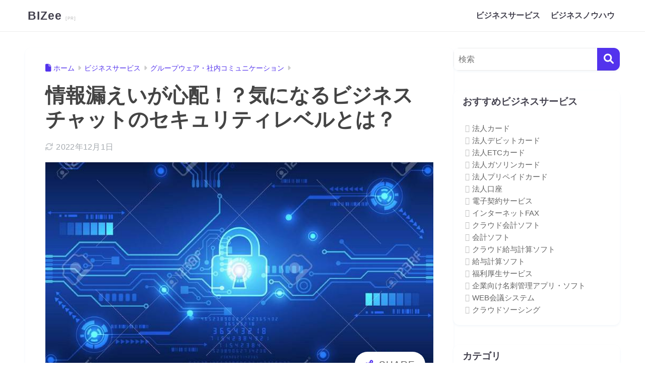

--- FILE ---
content_type: text/html; charset=UTF-8
request_url: https://bizee.jp/business-service/business-chat-information-leakage/
body_size: 45243
content:

<!DOCTYPE html>
<html dir="ltr" lang="ja" prefix="og: https://ogp.me/ns#">
<head><meta charset="utf-8"><script>if(navigator.userAgent.match(/MSIE|Internet Explorer/i)||navigator.userAgent.match(/Trident\/7\..*?rv:11/i)){var href=document.location.href;if(!href.match(/[?&]nowprocket/)){if(href.indexOf("?")==-1){if(href.indexOf("#")==-1){document.location.href=href+"?nowprocket=1"}else{document.location.href=href.replace("#","?nowprocket=1#")}}else{if(href.indexOf("#")==-1){document.location.href=href+"&nowprocket=1"}else{document.location.href=href.replace("#","&nowprocket=1#")}}}}</script><script>class RocketLazyLoadScripts{constructor(){this.v="1.2.3",this.triggerEvents=["keydown","mousedown","mousemove","touchmove","touchstart","touchend","wheel"],this.userEventHandler=this._triggerListener.bind(this),this.touchStartHandler=this._onTouchStart.bind(this),this.touchMoveHandler=this._onTouchMove.bind(this),this.touchEndHandler=this._onTouchEnd.bind(this),this.clickHandler=this._onClick.bind(this),this.interceptedClicks=[],window.addEventListener("pageshow",t=>{this.persisted=t.persisted}),window.addEventListener("DOMContentLoaded",()=>{this._preconnect3rdParties()}),this.delayedScripts={normal:[],async:[],defer:[]},this.trash=[],this.allJQueries=[]}_addUserInteractionListener(t){if(document.hidden){t._triggerListener();return}this.triggerEvents.forEach(e=>window.addEventListener(e,t.userEventHandler,{passive:!0})),window.addEventListener("touchstart",t.touchStartHandler,{passive:!0}),window.addEventListener("mousedown",t.touchStartHandler),document.addEventListener("visibilitychange",t.userEventHandler)}_removeUserInteractionListener(){this.triggerEvents.forEach(t=>window.removeEventListener(t,this.userEventHandler,{passive:!0})),document.removeEventListener("visibilitychange",this.userEventHandler)}_onTouchStart(t){"HTML"!==t.target.tagName&&(window.addEventListener("touchend",this.touchEndHandler),window.addEventListener("mouseup",this.touchEndHandler),window.addEventListener("touchmove",this.touchMoveHandler,{passive:!0}),window.addEventListener("mousemove",this.touchMoveHandler),t.target.addEventListener("click",this.clickHandler),this._renameDOMAttribute(t.target,"onclick","rocket-onclick"),this._pendingClickStarted())}_onTouchMove(t){window.removeEventListener("touchend",this.touchEndHandler),window.removeEventListener("mouseup",this.touchEndHandler),window.removeEventListener("touchmove",this.touchMoveHandler,{passive:!0}),window.removeEventListener("mousemove",this.touchMoveHandler),t.target.removeEventListener("click",this.clickHandler),this._renameDOMAttribute(t.target,"rocket-onclick","onclick"),this._pendingClickFinished()}_onTouchEnd(t){window.removeEventListener("touchend",this.touchEndHandler),window.removeEventListener("mouseup",this.touchEndHandler),window.removeEventListener("touchmove",this.touchMoveHandler,{passive:!0}),window.removeEventListener("mousemove",this.touchMoveHandler)}_onClick(t){t.target.removeEventListener("click",this.clickHandler),this._renameDOMAttribute(t.target,"rocket-onclick","onclick"),this.interceptedClicks.push(t),t.preventDefault(),t.stopPropagation(),t.stopImmediatePropagation(),this._pendingClickFinished()}_replayClicks(){window.removeEventListener("touchstart",this.touchStartHandler,{passive:!0}),window.removeEventListener("mousedown",this.touchStartHandler),this.interceptedClicks.forEach(t=>{t.target.dispatchEvent(new MouseEvent("click",{view:t.view,bubbles:!0,cancelable:!0}))})}_waitForPendingClicks(){return new Promise(t=>{this._isClickPending?this._pendingClickFinished=t:t()})}_pendingClickStarted(){this._isClickPending=!0}_pendingClickFinished(){this._isClickPending=!1}_renameDOMAttribute(t,e,r){t.hasAttribute&&t.hasAttribute(e)&&(event.target.setAttribute(r,event.target.getAttribute(e)),event.target.removeAttribute(e))}_triggerListener(){this._removeUserInteractionListener(this),"loading"===document.readyState?document.addEventListener("DOMContentLoaded",this._loadEverythingNow.bind(this)):this._loadEverythingNow()}_preconnect3rdParties(){let t=[];document.querySelectorAll("script[type=rocketlazyloadscript]").forEach(e=>{if(e.hasAttribute("src")){let r=new URL(e.src).origin;r!==location.origin&&t.push({src:r,crossOrigin:e.crossOrigin||"module"===e.getAttribute("data-rocket-type")})}}),t=[...new Map(t.map(t=>[JSON.stringify(t),t])).values()],this._batchInjectResourceHints(t,"preconnect")}async _loadEverythingNow(){this.lastBreath=Date.now(),this._delayEventListeners(this),this._delayJQueryReady(this),this._handleDocumentWrite(),this._registerAllDelayedScripts(),this._preloadAllScripts(),await this._loadScriptsFromList(this.delayedScripts.normal),await this._loadScriptsFromList(this.delayedScripts.defer),await this._loadScriptsFromList(this.delayedScripts.async);try{await this._triggerDOMContentLoaded(),await this._triggerWindowLoad()}catch(t){console.error(t)}window.dispatchEvent(new Event("rocket-allScriptsLoaded")),this._waitForPendingClicks().then(()=>{this._replayClicks()}),this._emptyTrash()}_registerAllDelayedScripts(){document.querySelectorAll("script[type=rocketlazyloadscript]").forEach(t=>{t.hasAttribute("data-rocket-src")?t.hasAttribute("async")&&!1!==t.async?this.delayedScripts.async.push(t):t.hasAttribute("defer")&&!1!==t.defer||"module"===t.getAttribute("data-rocket-type")?this.delayedScripts.defer.push(t):this.delayedScripts.normal.push(t):this.delayedScripts.normal.push(t)})}async _transformScript(t){return new Promise((await this._littleBreath(),navigator.userAgent.indexOf("Firefox/")>0||""===navigator.vendor)?e=>{let r=document.createElement("script");[...t.attributes].forEach(t=>{let e=t.nodeName;"type"!==e&&("data-rocket-type"===e&&(e="type"),"data-rocket-src"===e&&(e="src"),r.setAttribute(e,t.nodeValue))}),t.text&&(r.text=t.text),r.hasAttribute("src")?(r.addEventListener("load",e),r.addEventListener("error",e)):(r.text=t.text,e());try{t.parentNode.replaceChild(r,t)}catch(i){e()}}:async e=>{function r(){t.setAttribute("data-rocket-status","failed"),e()}try{let i=t.getAttribute("data-rocket-type"),n=t.getAttribute("data-rocket-src");t.text,i?(t.type=i,t.removeAttribute("data-rocket-type")):t.removeAttribute("type"),t.addEventListener("load",function r(){t.setAttribute("data-rocket-status","executed"),e()}),t.addEventListener("error",r),n?(t.removeAttribute("data-rocket-src"),t.src=n):t.src="data:text/javascript;base64,"+window.btoa(unescape(encodeURIComponent(t.text)))}catch(s){r()}})}async _loadScriptsFromList(t){let e=t.shift();return e&&e.isConnected?(await this._transformScript(e),this._loadScriptsFromList(t)):Promise.resolve()}_preloadAllScripts(){this._batchInjectResourceHints([...this.delayedScripts.normal,...this.delayedScripts.defer,...this.delayedScripts.async],"preload")}_batchInjectResourceHints(t,e){var r=document.createDocumentFragment();t.forEach(t=>{let i=t.getAttribute&&t.getAttribute("data-rocket-src")||t.src;if(i){let n=document.createElement("link");n.href=i,n.rel=e,"preconnect"!==e&&(n.as="script"),t.getAttribute&&"module"===t.getAttribute("data-rocket-type")&&(n.crossOrigin=!0),t.crossOrigin&&(n.crossOrigin=t.crossOrigin),t.integrity&&(n.integrity=t.integrity),r.appendChild(n),this.trash.push(n)}}),document.head.appendChild(r)}_delayEventListeners(t){let e={};function r(t,r){!function t(r){!e[r]&&(e[r]={originalFunctions:{add:r.addEventListener,remove:r.removeEventListener},eventsToRewrite:[]},r.addEventListener=function(){arguments[0]=i(arguments[0]),e[r].originalFunctions.add.apply(r,arguments)},r.removeEventListener=function(){arguments[0]=i(arguments[0]),e[r].originalFunctions.remove.apply(r,arguments)});function i(t){return e[r].eventsToRewrite.indexOf(t)>=0?"rocket-"+t:t}}(t),e[t].eventsToRewrite.push(r)}function i(t,e){let r=t[e];Object.defineProperty(t,e,{get:()=>r||function(){},set(i){t["rocket"+e]=r=i}})}r(document,"DOMContentLoaded"),r(window,"DOMContentLoaded"),r(window,"load"),r(window,"pageshow"),r(document,"readystatechange"),i(document,"onreadystatechange"),i(window,"onload"),i(window,"onpageshow")}_delayJQueryReady(t){let e;function r(r){if(r&&r.fn&&!t.allJQueries.includes(r)){r.fn.ready=r.fn.init.prototype.ready=function(e){return t.domReadyFired?e.bind(document)(r):document.addEventListener("rocket-DOMContentLoaded",()=>e.bind(document)(r)),r([])};let i=r.fn.on;r.fn.on=r.fn.init.prototype.on=function(){if(this[0]===window){function t(t){return t.split(" ").map(t=>"load"===t||0===t.indexOf("load.")?"rocket-jquery-load":t).join(" ")}"string"==typeof arguments[0]||arguments[0]instanceof String?arguments[0]=t(arguments[0]):"object"==typeof arguments[0]&&Object.keys(arguments[0]).forEach(e=>{let r=arguments[0][e];delete arguments[0][e],arguments[0][t(e)]=r})}return i.apply(this,arguments),this},t.allJQueries.push(r)}e=r}r(window.jQuery),Object.defineProperty(window,"jQuery",{get:()=>e,set(t){r(t)}})}async _triggerDOMContentLoaded(){this.domReadyFired=!0,await this._littleBreath(),document.dispatchEvent(new Event("rocket-DOMContentLoaded")),await this._littleBreath(),window.dispatchEvent(new Event("rocket-DOMContentLoaded")),await this._littleBreath(),document.dispatchEvent(new Event("rocket-readystatechange")),await this._littleBreath(),document.rocketonreadystatechange&&document.rocketonreadystatechange()}async _triggerWindowLoad(){await this._littleBreath(),window.dispatchEvent(new Event("rocket-load")),await this._littleBreath(),window.rocketonload&&window.rocketonload(),await this._littleBreath(),this.allJQueries.forEach(t=>t(window).trigger("rocket-jquery-load")),await this._littleBreath();let t=new Event("rocket-pageshow");t.persisted=this.persisted,window.dispatchEvent(t),await this._littleBreath(),window.rocketonpageshow&&window.rocketonpageshow({persisted:this.persisted})}_handleDocumentWrite(){let t=new Map;document.write=document.writeln=function(e){let r=document.currentScript;r||console.error("WPRocket unable to document.write this: "+e);let i=document.createRange(),n=r.parentElement,s=t.get(r);void 0===s&&(s=r.nextSibling,t.set(r,s));let a=document.createDocumentFragment();i.setStart(a,0),a.appendChild(i.createContextualFragment(e)),n.insertBefore(a,s)}}async _littleBreath(){Date.now()-this.lastBreath>45&&(await this._requestAnimFrame(),this.lastBreath=Date.now())}async _requestAnimFrame(){return document.hidden?new Promise(t=>setTimeout(t)):new Promise(t=>requestAnimationFrame(t))}_emptyTrash(){this.trash.forEach(t=>t.remove())}static run(){let t=new RocketLazyLoadScripts;t._addUserInteractionListener(t)}}RocketLazyLoadScripts.run();</script>
  
  <meta http-equiv="X-UA-Compatible" content="IE=edge">
  <meta name="HandheldFriendly" content="True">
  <meta name="MobileOptimized" content="320">
  <meta name="viewport" content="width=device-width, initial-scale=1, viewport-fit=cover"/>
  <meta name="msapplication-TileColor" content="#5333ed">
  <meta name="theme-color" content="#5333ed">
  <link rel="pingback" href="https://bizee.jp/xmlrpc.php">
  <title>情報漏えいが心配！？気になるビジネスチャットのセキュリティレベルとは？ | BIZee</title><link rel="stylesheet" href="https://bizee.jp/wp-content/cache/min/1/8a3e201bb93c063ac24f1ebea3503bd4.css" media="all" data-minify="1" />

		<!-- All in One SEO 4.9.2 - aioseo.com -->
	<meta name="robots" content="max-image-preview:large" />
	<meta name="author" content="BIZee（ビジー）編集部"/>
	<link rel="canonical" href="https://bizee.jp/business-service/business-chat-information-leakage/" />
	<meta name="generator" content="All in One SEO (AIOSEO) 4.9.2" />
		<meta property="og:locale" content="ja_JP" />
		<meta property="og:site_name" content="BIZee | 法人サービスの価格比較サイト「BIZee（ビジー）」は、法人が利用するサービスの価格を比較している価格比較サイトです。" />
		<meta property="og:type" content="article" />
		<meta property="og:title" content="情報漏えいが心配！？気になるビジネスチャットのセキュリティレベルとは？ | BIZee" />
		<meta property="og:url" content="https://bizee.jp/business-service/business-chat-information-leakage/" />
		<meta property="article:published_time" content="2018-12-25T09:56:25+00:00" />
		<meta property="article:modified_time" content="2022-12-01T09:52:45+00:00" />
		<meta name="twitter:card" content="summary" />
		<meta name="twitter:title" content="情報漏えいが心配！？気になるビジネスチャットのセキュリティレベルとは？ | BIZee" />
		<!-- All in One SEO -->


<link rel="alternate" type="application/rss+xml" title="BIZee &raquo; フィード" href="https://bizee.jp/feed/" />
<link rel="alternate" type="application/rss+xml" title="BIZee &raquo; コメントフィード" href="https://bizee.jp/comments/feed/" />
<script type="text/javascript" id="wpp-js" src="https://bizee.jp/wp-content/plugins/wordpress-popular-posts/assets/js/wpp.min.js?ver=7.3.6" data-sampling="0" data-sampling-rate="100" data-api-url="https://bizee.jp/wp-json/wordpress-popular-posts" data-post-id="3526" data-token="ca708d6962" data-lang="0" data-debug="0"></script>
<link rel="alternate" title="oEmbed (JSON)" type="application/json+oembed" href="https://bizee.jp/wp-json/oembed/1.0/embed?url=https%3A%2F%2Fbizee.jp%2Fbusiness-service%2Fbusiness-chat-information-leakage%2F" />
<link rel="alternate" title="oEmbed (XML)" type="text/xml+oembed" href="https://bizee.jp/wp-json/oembed/1.0/embed?url=https%3A%2F%2Fbizee.jp%2Fbusiness-service%2Fbusiness-chat-information-leakage%2F&#038;format=xml" />
<style id='wp-img-auto-sizes-contain-inline-css' type='text/css'>
img:is([sizes=auto i],[sizes^="auto," i]){contain-intrinsic-size:3000px 1500px}
/*# sourceURL=wp-img-auto-sizes-contain-inline-css */
</style>




<style id='sango_theme_gutenberg-style-inline-css' type='text/css'>
:root{--sgb-main-color:#5333ed;--sgb-pastel-color:#f9f9ff;--sgb-accent-color:#5333ed;--sgb-widget-title-color:#43414e;--sgb-widget-title-bg-color:#ffffff;--sgb-bg-color:#ffffff;--wp--preset--color--sango-main:var(--sgb-main-color);--wp--preset--color--sango-pastel:var(--sgb-pastel-color);--wp--preset--color--sango-accent:var(--sgb-accent-color)}
/*# sourceURL=sango_theme_gutenberg-style-inline-css */
</style>




<style id='global-styles-inline-css' type='text/css'>
:root{--wp--preset--aspect-ratio--square: 1;--wp--preset--aspect-ratio--4-3: 4/3;--wp--preset--aspect-ratio--3-4: 3/4;--wp--preset--aspect-ratio--3-2: 3/2;--wp--preset--aspect-ratio--2-3: 2/3;--wp--preset--aspect-ratio--16-9: 16/9;--wp--preset--aspect-ratio--9-16: 9/16;--wp--preset--color--black: #000000;--wp--preset--color--cyan-bluish-gray: #abb8c3;--wp--preset--color--white: #ffffff;--wp--preset--color--pale-pink: #f78da7;--wp--preset--color--vivid-red: #cf2e2e;--wp--preset--color--luminous-vivid-orange: #ff6900;--wp--preset--color--luminous-vivid-amber: #fcb900;--wp--preset--color--light-green-cyan: #7bdcb5;--wp--preset--color--vivid-green-cyan: #00d084;--wp--preset--color--pale-cyan-blue: #8ed1fc;--wp--preset--color--vivid-cyan-blue: #0693e3;--wp--preset--color--vivid-purple: #9b51e0;--wp--preset--color--sango-main: var(--sgb-main-color);--wp--preset--color--sango-pastel: var(--sgb-pastel-color);--wp--preset--color--sango-accent: var(--sgb-accent-color);--wp--preset--color--sango-blue: #009EF3;--wp--preset--color--sango-orange: #ffb36b;--wp--preset--color--sango-red: #f88080;--wp--preset--color--sango-green: #90d581;--wp--preset--color--sango-black: #333;--wp--preset--color--sango-gray: gray;--wp--preset--color--sango-silver: whitesmoke;--wp--preset--color--sango-light-blue: #b4e0fa;--wp--preset--color--sango-light-red: #ffebeb;--wp--preset--color--sango-light-orange: #fff9e6;--wp--preset--gradient--vivid-cyan-blue-to-vivid-purple: linear-gradient(135deg,rgb(6,147,227) 0%,rgb(155,81,224) 100%);--wp--preset--gradient--light-green-cyan-to-vivid-green-cyan: linear-gradient(135deg,rgb(122,220,180) 0%,rgb(0,208,130) 100%);--wp--preset--gradient--luminous-vivid-amber-to-luminous-vivid-orange: linear-gradient(135deg,rgb(252,185,0) 0%,rgb(255,105,0) 100%);--wp--preset--gradient--luminous-vivid-orange-to-vivid-red: linear-gradient(135deg,rgb(255,105,0) 0%,rgb(207,46,46) 100%);--wp--preset--gradient--very-light-gray-to-cyan-bluish-gray: linear-gradient(135deg,rgb(238,238,238) 0%,rgb(169,184,195) 100%);--wp--preset--gradient--cool-to-warm-spectrum: linear-gradient(135deg,rgb(74,234,220) 0%,rgb(151,120,209) 20%,rgb(207,42,186) 40%,rgb(238,44,130) 60%,rgb(251,105,98) 80%,rgb(254,248,76) 100%);--wp--preset--gradient--blush-light-purple: linear-gradient(135deg,rgb(255,206,236) 0%,rgb(152,150,240) 100%);--wp--preset--gradient--blush-bordeaux: linear-gradient(135deg,rgb(254,205,165) 0%,rgb(254,45,45) 50%,rgb(107,0,62) 100%);--wp--preset--gradient--luminous-dusk: linear-gradient(135deg,rgb(255,203,112) 0%,rgb(199,81,192) 50%,rgb(65,88,208) 100%);--wp--preset--gradient--pale-ocean: linear-gradient(135deg,rgb(255,245,203) 0%,rgb(182,227,212) 50%,rgb(51,167,181) 100%);--wp--preset--gradient--electric-grass: linear-gradient(135deg,rgb(202,248,128) 0%,rgb(113,206,126) 100%);--wp--preset--gradient--midnight: linear-gradient(135deg,rgb(2,3,129) 0%,rgb(40,116,252) 100%);--wp--preset--font-size--small: 13px;--wp--preset--font-size--medium: 20px;--wp--preset--font-size--large: 36px;--wp--preset--font-size--x-large: 42px;--wp--preset--font-family--default: "Helvetica", "Arial", "Hiragino Kaku Gothic ProN", "Hiragino Sans", YuGothic, "Yu Gothic", "メイリオ", Meiryo, sans-serif;--wp--preset--font-family--notosans: "Noto Sans JP", var(--wp--preset--font-family--default);--wp--preset--font-family--mplusrounded: "M PLUS Rounded 1c", var(--wp--preset--font-family--default);--wp--preset--font-family--dfont: "Quicksand", var(--wp--preset--font-family--default);--wp--preset--spacing--20: 0.44rem;--wp--preset--spacing--30: 0.67rem;--wp--preset--spacing--40: 1rem;--wp--preset--spacing--50: 1.5rem;--wp--preset--spacing--60: 2.25rem;--wp--preset--spacing--70: 3.38rem;--wp--preset--spacing--80: 5.06rem;--wp--preset--shadow--natural: 6px 6px 9px rgba(0, 0, 0, 0.2);--wp--preset--shadow--deep: 12px 12px 50px rgba(0, 0, 0, 0.4);--wp--preset--shadow--sharp: 6px 6px 0px rgba(0, 0, 0, 0.2);--wp--preset--shadow--outlined: 6px 6px 0px -3px rgb(255, 255, 255), 6px 6px rgb(0, 0, 0);--wp--preset--shadow--crisp: 6px 6px 0px rgb(0, 0, 0);--wp--custom--wrap--width: 92%;--wp--custom--wrap--default-width: 800px;--wp--custom--wrap--content-width: 1180px;--wp--custom--wrap--max-width: var(--wp--custom--wrap--content-width);--wp--custom--wrap--side: 30%;--wp--custom--wrap--gap: 2em;--wp--custom--wrap--mobile--padding: 16px;--wp--custom--shadow--large: 0 16px 30px -7px rgba(0, 12, 66, 0.15 );--wp--custom--shadow--large-hover: 0 40px 50px -16px rgba(0, 12, 66, 0.2 );--wp--custom--shadow--medium: 0 6px 13px -3px rgba(0, 12, 66, 0.1), 0 0px 1px rgba(0,30,100, 0.1 );--wp--custom--shadow--medium-hover: 0 12px 45px -9px rgb(0 0 0 / 23%);--wp--custom--shadow--solid: 0 1px 2px 0 rgba(24, 44, 84, 0.1), 0 1px 3px 1px rgba(24, 44, 84, 0.1);--wp--custom--shadow--solid-hover: 0 2px 4px 0 rgba(24, 44, 84, 0.1), 0 2px 8px 0 rgba(24, 44, 84, 0.1);--wp--custom--shadow--small: 0 2px 4px #4385bb12;--wp--custom--rounded--medium: 12px;--wp--custom--rounded--small: 6px;--wp--custom--widget--padding-horizontal: 18px;--wp--custom--widget--padding-vertical: 6px;--wp--custom--widget--icon-margin: 6px;--wp--custom--widget--gap: 2.5em;--wp--custom--entry--gap: 1.5rem;--wp--custom--entry--gap-mobile: 1rem;--wp--custom--entry--border-color: #eaedf2;--wp--custom--animation--fade-in: fadeIn 0.7s ease 0s 1 normal;--wp--custom--animation--header: fadeHeader 1s ease 0s 1 normal;--wp--custom--transition--default: 0.3s ease-in-out;--wp--custom--totop--opacity: 0.6;--wp--custom--totop--right: 18px;--wp--custom--totop--bottom: 20px;--wp--custom--totop--mobile--right: 16px;--wp--custom--totop--mobile--bottom: 10px;--wp--custom--toc--button--opacity: 0.6;--wp--custom--footer--column-gap: 40px;}:root { --wp--style--global--content-size: 900px;--wp--style--global--wide-size: 980px; }:where(body) { margin: 0; }.wp-site-blocks > .alignleft { float: left; margin-right: 2em; }.wp-site-blocks > .alignright { float: right; margin-left: 2em; }.wp-site-blocks > .aligncenter { justify-content: center; margin-left: auto; margin-right: auto; }:where(.wp-site-blocks) > * { margin-block-start: 1.5rem; margin-block-end: 0; }:where(.wp-site-blocks) > :first-child { margin-block-start: 0; }:where(.wp-site-blocks) > :last-child { margin-block-end: 0; }:root { --wp--style--block-gap: 1.5rem; }:root :where(.is-layout-flow) > :first-child{margin-block-start: 0;}:root :where(.is-layout-flow) > :last-child{margin-block-end: 0;}:root :where(.is-layout-flow) > *{margin-block-start: 1.5rem;margin-block-end: 0;}:root :where(.is-layout-constrained) > :first-child{margin-block-start: 0;}:root :where(.is-layout-constrained) > :last-child{margin-block-end: 0;}:root :where(.is-layout-constrained) > *{margin-block-start: 1.5rem;margin-block-end: 0;}:root :where(.is-layout-flex){gap: 1.5rem;}:root :where(.is-layout-grid){gap: 1.5rem;}.is-layout-flow > .alignleft{float: left;margin-inline-start: 0;margin-inline-end: 2em;}.is-layout-flow > .alignright{float: right;margin-inline-start: 2em;margin-inline-end: 0;}.is-layout-flow > .aligncenter{margin-left: auto !important;margin-right: auto !important;}.is-layout-constrained > .alignleft{float: left;margin-inline-start: 0;margin-inline-end: 2em;}.is-layout-constrained > .alignright{float: right;margin-inline-start: 2em;margin-inline-end: 0;}.is-layout-constrained > .aligncenter{margin-left: auto !important;margin-right: auto !important;}.is-layout-constrained > :where(:not(.alignleft):not(.alignright):not(.alignfull)){max-width: var(--wp--style--global--content-size);margin-left: auto !important;margin-right: auto !important;}.is-layout-constrained > .alignwide{max-width: var(--wp--style--global--wide-size);}body .is-layout-flex{display: flex;}.is-layout-flex{flex-wrap: wrap;align-items: center;}.is-layout-flex > :is(*, div){margin: 0;}body .is-layout-grid{display: grid;}.is-layout-grid > :is(*, div){margin: 0;}body{font-family: var(--sgb-font-family);padding-top: 0px;padding-right: 0px;padding-bottom: 0px;padding-left: 0px;}a:where(:not(.wp-element-button)){text-decoration: underline;}:root :where(.wp-element-button, .wp-block-button__link){background-color: #32373c;border-width: 0;color: #fff;font-family: inherit;font-size: inherit;font-style: inherit;font-weight: inherit;letter-spacing: inherit;line-height: inherit;padding-top: calc(0.667em + 2px);padding-right: calc(1.333em + 2px);padding-bottom: calc(0.667em + 2px);padding-left: calc(1.333em + 2px);text-decoration: none;text-transform: inherit;}.has-black-color{color: var(--wp--preset--color--black) !important;}.has-cyan-bluish-gray-color{color: var(--wp--preset--color--cyan-bluish-gray) !important;}.has-white-color{color: var(--wp--preset--color--white) !important;}.has-pale-pink-color{color: var(--wp--preset--color--pale-pink) !important;}.has-vivid-red-color{color: var(--wp--preset--color--vivid-red) !important;}.has-luminous-vivid-orange-color{color: var(--wp--preset--color--luminous-vivid-orange) !important;}.has-luminous-vivid-amber-color{color: var(--wp--preset--color--luminous-vivid-amber) !important;}.has-light-green-cyan-color{color: var(--wp--preset--color--light-green-cyan) !important;}.has-vivid-green-cyan-color{color: var(--wp--preset--color--vivid-green-cyan) !important;}.has-pale-cyan-blue-color{color: var(--wp--preset--color--pale-cyan-blue) !important;}.has-vivid-cyan-blue-color{color: var(--wp--preset--color--vivid-cyan-blue) !important;}.has-vivid-purple-color{color: var(--wp--preset--color--vivid-purple) !important;}.has-sango-main-color{color: var(--wp--preset--color--sango-main) !important;}.has-sango-pastel-color{color: var(--wp--preset--color--sango-pastel) !important;}.has-sango-accent-color{color: var(--wp--preset--color--sango-accent) !important;}.has-sango-blue-color{color: var(--wp--preset--color--sango-blue) !important;}.has-sango-orange-color{color: var(--wp--preset--color--sango-orange) !important;}.has-sango-red-color{color: var(--wp--preset--color--sango-red) !important;}.has-sango-green-color{color: var(--wp--preset--color--sango-green) !important;}.has-sango-black-color{color: var(--wp--preset--color--sango-black) !important;}.has-sango-gray-color{color: var(--wp--preset--color--sango-gray) !important;}.has-sango-silver-color{color: var(--wp--preset--color--sango-silver) !important;}.has-sango-light-blue-color{color: var(--wp--preset--color--sango-light-blue) !important;}.has-sango-light-red-color{color: var(--wp--preset--color--sango-light-red) !important;}.has-sango-light-orange-color{color: var(--wp--preset--color--sango-light-orange) !important;}.has-black-background-color{background-color: var(--wp--preset--color--black) !important;}.has-cyan-bluish-gray-background-color{background-color: var(--wp--preset--color--cyan-bluish-gray) !important;}.has-white-background-color{background-color: var(--wp--preset--color--white) !important;}.has-pale-pink-background-color{background-color: var(--wp--preset--color--pale-pink) !important;}.has-vivid-red-background-color{background-color: var(--wp--preset--color--vivid-red) !important;}.has-luminous-vivid-orange-background-color{background-color: var(--wp--preset--color--luminous-vivid-orange) !important;}.has-luminous-vivid-amber-background-color{background-color: var(--wp--preset--color--luminous-vivid-amber) !important;}.has-light-green-cyan-background-color{background-color: var(--wp--preset--color--light-green-cyan) !important;}.has-vivid-green-cyan-background-color{background-color: var(--wp--preset--color--vivid-green-cyan) !important;}.has-pale-cyan-blue-background-color{background-color: var(--wp--preset--color--pale-cyan-blue) !important;}.has-vivid-cyan-blue-background-color{background-color: var(--wp--preset--color--vivid-cyan-blue) !important;}.has-vivid-purple-background-color{background-color: var(--wp--preset--color--vivid-purple) !important;}.has-sango-main-background-color{background-color: var(--wp--preset--color--sango-main) !important;}.has-sango-pastel-background-color{background-color: var(--wp--preset--color--sango-pastel) !important;}.has-sango-accent-background-color{background-color: var(--wp--preset--color--sango-accent) !important;}.has-sango-blue-background-color{background-color: var(--wp--preset--color--sango-blue) !important;}.has-sango-orange-background-color{background-color: var(--wp--preset--color--sango-orange) !important;}.has-sango-red-background-color{background-color: var(--wp--preset--color--sango-red) !important;}.has-sango-green-background-color{background-color: var(--wp--preset--color--sango-green) !important;}.has-sango-black-background-color{background-color: var(--wp--preset--color--sango-black) !important;}.has-sango-gray-background-color{background-color: var(--wp--preset--color--sango-gray) !important;}.has-sango-silver-background-color{background-color: var(--wp--preset--color--sango-silver) !important;}.has-sango-light-blue-background-color{background-color: var(--wp--preset--color--sango-light-blue) !important;}.has-sango-light-red-background-color{background-color: var(--wp--preset--color--sango-light-red) !important;}.has-sango-light-orange-background-color{background-color: var(--wp--preset--color--sango-light-orange) !important;}.has-black-border-color{border-color: var(--wp--preset--color--black) !important;}.has-cyan-bluish-gray-border-color{border-color: var(--wp--preset--color--cyan-bluish-gray) !important;}.has-white-border-color{border-color: var(--wp--preset--color--white) !important;}.has-pale-pink-border-color{border-color: var(--wp--preset--color--pale-pink) !important;}.has-vivid-red-border-color{border-color: var(--wp--preset--color--vivid-red) !important;}.has-luminous-vivid-orange-border-color{border-color: var(--wp--preset--color--luminous-vivid-orange) !important;}.has-luminous-vivid-amber-border-color{border-color: var(--wp--preset--color--luminous-vivid-amber) !important;}.has-light-green-cyan-border-color{border-color: var(--wp--preset--color--light-green-cyan) !important;}.has-vivid-green-cyan-border-color{border-color: var(--wp--preset--color--vivid-green-cyan) !important;}.has-pale-cyan-blue-border-color{border-color: var(--wp--preset--color--pale-cyan-blue) !important;}.has-vivid-cyan-blue-border-color{border-color: var(--wp--preset--color--vivid-cyan-blue) !important;}.has-vivid-purple-border-color{border-color: var(--wp--preset--color--vivid-purple) !important;}.has-sango-main-border-color{border-color: var(--wp--preset--color--sango-main) !important;}.has-sango-pastel-border-color{border-color: var(--wp--preset--color--sango-pastel) !important;}.has-sango-accent-border-color{border-color: var(--wp--preset--color--sango-accent) !important;}.has-sango-blue-border-color{border-color: var(--wp--preset--color--sango-blue) !important;}.has-sango-orange-border-color{border-color: var(--wp--preset--color--sango-orange) !important;}.has-sango-red-border-color{border-color: var(--wp--preset--color--sango-red) !important;}.has-sango-green-border-color{border-color: var(--wp--preset--color--sango-green) !important;}.has-sango-black-border-color{border-color: var(--wp--preset--color--sango-black) !important;}.has-sango-gray-border-color{border-color: var(--wp--preset--color--sango-gray) !important;}.has-sango-silver-border-color{border-color: var(--wp--preset--color--sango-silver) !important;}.has-sango-light-blue-border-color{border-color: var(--wp--preset--color--sango-light-blue) !important;}.has-sango-light-red-border-color{border-color: var(--wp--preset--color--sango-light-red) !important;}.has-sango-light-orange-border-color{border-color: var(--wp--preset--color--sango-light-orange) !important;}.has-vivid-cyan-blue-to-vivid-purple-gradient-background{background: var(--wp--preset--gradient--vivid-cyan-blue-to-vivid-purple) !important;}.has-light-green-cyan-to-vivid-green-cyan-gradient-background{background: var(--wp--preset--gradient--light-green-cyan-to-vivid-green-cyan) !important;}.has-luminous-vivid-amber-to-luminous-vivid-orange-gradient-background{background: var(--wp--preset--gradient--luminous-vivid-amber-to-luminous-vivid-orange) !important;}.has-luminous-vivid-orange-to-vivid-red-gradient-background{background: var(--wp--preset--gradient--luminous-vivid-orange-to-vivid-red) !important;}.has-very-light-gray-to-cyan-bluish-gray-gradient-background{background: var(--wp--preset--gradient--very-light-gray-to-cyan-bluish-gray) !important;}.has-cool-to-warm-spectrum-gradient-background{background: var(--wp--preset--gradient--cool-to-warm-spectrum) !important;}.has-blush-light-purple-gradient-background{background: var(--wp--preset--gradient--blush-light-purple) !important;}.has-blush-bordeaux-gradient-background{background: var(--wp--preset--gradient--blush-bordeaux) !important;}.has-luminous-dusk-gradient-background{background: var(--wp--preset--gradient--luminous-dusk) !important;}.has-pale-ocean-gradient-background{background: var(--wp--preset--gradient--pale-ocean) !important;}.has-electric-grass-gradient-background{background: var(--wp--preset--gradient--electric-grass) !important;}.has-midnight-gradient-background{background: var(--wp--preset--gradient--midnight) !important;}.has-small-font-size{font-size: var(--wp--preset--font-size--small) !important;}.has-medium-font-size{font-size: var(--wp--preset--font-size--medium) !important;}.has-large-font-size{font-size: var(--wp--preset--font-size--large) !important;}.has-x-large-font-size{font-size: var(--wp--preset--font-size--x-large) !important;}.has-default-font-family{font-family: var(--wp--preset--font-family--default) !important;}.has-notosans-font-family{font-family: var(--wp--preset--font-family--notosans) !important;}.has-mplusrounded-font-family{font-family: var(--wp--preset--font-family--mplusrounded) !important;}.has-dfont-font-family{font-family: var(--wp--preset--font-family--dfont) !important;}
:root :where(.wp-block-button .wp-block-button__link){background-color: var(--wp--preset--color--sango-main);border-radius: var(--wp--custom--rounded--medium);color: #fff;font-size: 18px;font-weight: 600;padding-top: 0.4em;padding-right: 1.3em;padding-bottom: 0.4em;padding-left: 1.3em;}
:root :where(.wp-block-pullquote){font-size: 1.5em;line-height: 1.6;}
/*# sourceURL=global-styles-inline-css */
</style>







<style id='rocket-lazyload-inline-css' type='text/css'>
.rll-youtube-player{position:relative;padding-bottom:56.23%;height:0;overflow:hidden;max-width:100%;}.rll-youtube-player:focus-within{outline: 2px solid currentColor;outline-offset: 5px;}.rll-youtube-player iframe{position:absolute;top:0;left:0;width:100%;height:100%;z-index:100;background:0 0}.rll-youtube-player img{bottom:0;display:block;left:0;margin:auto;max-width:100%;width:100%;position:absolute;right:0;top:0;border:none;height:auto;-webkit-transition:.4s all;-moz-transition:.4s all;transition:.4s all}.rll-youtube-player img:hover{-webkit-filter:brightness(75%)}.rll-youtube-player .play{height:100%;width:100%;left:0;top:0;position:absolute;background:url(https://bizee.jp/wp-content/plugins/wp-rocket/assets/img/youtube.png) no-repeat center;background-color: transparent !important;cursor:pointer;border:none;}
/*# sourceURL=rocket-lazyload-inline-css */
</style>
<script type="text/javascript" src="https://bizee.jp/wp-includes/js/jquery/jquery.min.js?ver=3.7.1" id="jquery-core-js" defer></script>
<script type="text/javascript" src="https://bizee.jp/wp-includes/js/jquery/jquery-migrate.min.js?ver=3.4.1" id="jquery-migrate-js" defer></script>
<link rel="https://api.w.org/" href="https://bizee.jp/wp-json/" /><link rel="alternate" title="JSON" type="application/json" href="https://bizee.jp/wp-json/wp/v2/posts/3526" /><link rel="EditURI" type="application/rsd+xml" title="RSD" href="https://bizee.jp/xmlrpc.php?rsd" />
<link rel='shortlink' href='https://bizee.jp/?p=3526' />
<script type="rocketlazyloadscript" data-rocket-type="text/javascript">var ajaxurl = "https://bizee.jp/wp-admin/admin-ajax.php";</script><!-- Favicon Rotator -->
<!-- End Favicon Rotator -->
            <style id="wpp-loading-animation-styles">@-webkit-keyframes bgslide{from{background-position-x:0}to{background-position-x:-200%}}@keyframes bgslide{from{background-position-x:0}to{background-position-x:-200%}}.wpp-widget-block-placeholder,.wpp-shortcode-placeholder{margin:0 auto;width:60px;height:3px;background:#dd3737;background:linear-gradient(90deg,#dd3737 0%,#571313 10%,#dd3737 100%);background-size:200% auto;border-radius:3px;-webkit-animation:bgslide 1s infinite linear;animation:bgslide 1s infinite linear}</style>
            <meta property="og:title" content="情報漏えいが心配！？気になるビジネスチャットのセキュリティレベルとは？" />
<meta property="og:description" content="現在、中小企業経営者、零細企業経営者の中には、ビジネスチャットを導入してみようかどうか悩んでいる方もいるのではないでしょうか。 そんなビジネスチャットは特徴があり、サービスとして注目を浴びているサービスはいくつかあります ... " />
<meta property="og:type" content="article" />
<meta property="og:url" content="https://bizee.jp/business-service/business-chat-information-leakage/" />
<meta property="og:image" content="https://bizee.jp/wp-content/uploads/46899176-グローバル-ネットワークの背景、ベクトル図に抽象的な技術セキュリティ-728x379.jpg" />
<meta name="thumbnail" content="https://bizee.jp/wp-content/uploads/46899176-グローバル-ネットワークの背景、ベクトル図に抽象的な技術セキュリティ-728x379.jpg" />
<meta property="og:site_name" content="BIZee" />
<meta name="twitter:card" content="summary_large_image" />
<!-- gtag.js -->
<script type="rocketlazyloadscript" async data-rocket-src="https://www.googletagmanager.com/gtag/js?id=G-0026K8DHL2"></script>
<script type="rocketlazyloadscript">
	window.dataLayer = window.dataLayer || [];
	function gtag(){dataLayer.push(arguments);}
	gtag('js', new Date());
	gtag('config', 'G-0026K8DHL2');
</script>


<script type="application/ld+json" class="saswp-schema-markup-output">
[{"@context":"https:\/\/schema.org\/","@graph":[{"@context":"https:\/\/schema.org\/","@type":"SiteNavigationElement","@id":"https:\/\/bizee.jp\/#%e3%83%93%e3%82%b8%e3%83%8d%e3%82%b9%e3%82%b5%e3%83%bc%e3%83%93%e3%82%b9","name":"\u30d3\u30b8\u30cd\u30b9\u30b5\u30fc\u30d3\u30b9","url":"https:\/\/bizee.jp\/category\/business-service\/"},{"@context":"https:\/\/schema.org\/","@type":"SiteNavigationElement","@id":"https:\/\/bizee.jp\/#%e3%82%b0%e3%83%ab%e3%83%bc%e3%83%97%e3%82%a6%e3%82%a7%e3%82%a2%e3%83%bb%e7%a4%be%e5%86%85%e3%82%b3%e3%83%9f%e3%83%a5%e3%83%8b%e3%82%b1%e3%83%bc%e3%82%b7%e3%83%a7%e3%83%b3","name":"\u30b0\u30eb\u30fc\u30d7\u30a6\u30a7\u30a2\u30fb\u793e\u5185\u30b3\u30df\u30e5\u30cb\u30b1\u30fc\u30b7\u30e7\u30f3","url":"https:\/\/bizee.jp\/category\/business-service\/groupware-business-service\/"},{"@context":"https:\/\/schema.org\/","@type":"SiteNavigationElement","@id":"https:\/\/bizee.jp\/#%e3%82%bb%e3%82%ad%e3%83%a5%e3%83%aa%e3%83%86%e3%82%a3","name":"\u30bb\u30ad\u30e5\u30ea\u30c6\u30a3","url":"https:\/\/bizee.jp\/category\/business-service\/security\/"},{"@context":"https:\/\/schema.org\/","@type":"SiteNavigationElement","@id":"https:\/\/bizee.jp\/#%e3%83%87%e3%83%bc%e3%82%bf%e7%ae%a1%e7%90%86%e3%83%bb%e5%88%86%e6%9e%90","name":"\u30c7\u30fc\u30bf\u7ba1\u7406\u30fb\u5206\u6790","url":"https:\/\/bizee.jp\/category\/business-service\/data-analytics\/"},{"@context":"https:\/\/schema.org\/","@type":"SiteNavigationElement","@id":"https:\/\/bizee.jp\/#%e4%ba%ba%e4%ba%8b%e3%83%bb%e5%8a%b4%e5%8b%99","name":"\u4eba\u4e8b\u30fb\u52b4\u52d9","url":"https:\/\/bizee.jp\/category\/business-service\/jinji-roumu\/"},{"@context":"https:\/\/schema.org\/","@type":"SiteNavigationElement","@id":"https:\/\/bizee.jp\/#%e5%95%86%e5%93%81%e9%96%8b%e7%99%ba%e3%83%bb%e7%94%9f%e7%94%a3","name":"\u5546\u54c1\u958b\u767a\u30fb\u751f\u7523","url":"https:\/\/bizee.jp\/category\/business-service\/development\/"},{"@context":"https:\/\/schema.org\/","@type":"SiteNavigationElement","@id":"https:\/\/bizee.jp\/#%e5%96%b6%e6%a5%ad%e3%83%bb%e9%a1%a7%e5%ae%a2%e7%ae%a1%e7%90%86","name":"\u55b6\u696d\u30fb\u9867\u5ba2\u7ba1\u7406","url":"https:\/\/bizee.jp\/category\/business-service\/eigyo\/"},{"@context":"https:\/\/schema.org\/","@type":"SiteNavigationElement","@id":"https:\/\/bizee.jp\/#%e5%a4%96%e6%b3%a8%e3%83%bb%e4%bb%a3%e8%a1%8c","name":"\u5916\u6ce8\u30fb\u4ee3\u884c","url":"https:\/\/bizee.jp\/category\/business-service\/outsourcing\/"},{"@context":"https:\/\/schema.org\/","@type":"SiteNavigationElement","@id":"https:\/\/bizee.jp\/#%e5%ba%83%e5%91%8a%e3%83%bb%e3%83%9e%e3%83%bc%e3%82%b1%e3%83%86%e3%82%a3%e3%83%b3%e3%82%b0","name":"\u5e83\u544a\u30fb\u30de\u30fc\u30b1\u30c6\u30a3\u30f3\u30b0","url":"https:\/\/bizee.jp\/category\/business-service\/marketing-business-service\/"},{"@context":"https:\/\/schema.org\/","@type":"SiteNavigationElement","@id":"https:\/\/bizee.jp\/#%e6%b3%95%e5%8b%99","name":"\u6cd5\u52d9","url":"https:\/\/bizee.jp\/category\/business-service\/houmu\/"},{"@context":"https:\/\/schema.org\/","@type":"SiteNavigationElement","@id":"https:\/\/bizee.jp\/#%e6%b6%88%e8%b2%bb%e8%80%85%e5%90%91%e3%81%91","name":"\u6d88\u8cbb\u8005\u5411\u3051","url":"https:\/\/bizee.jp\/category\/business-service\/consumers\/"},{"@context":"https:\/\/schema.org\/","@type":"SiteNavigationElement","@id":"https:\/\/bizee.jp\/#%e7%a4%be%e5%86%85%e3%82%b7%e3%82%b9%e3%83%86%e3%83%a0%e7%ae%a1%e7%90%86%e3%83%bb%e7%9b%a3%e8%a6%96","name":"\u793e\u5185\u30b7\u30b9\u30c6\u30e0\u7ba1\u7406\u30fb\u76e3\u8996","url":"https:\/\/bizee.jp\/category\/business-service\/system-monitoring\/"},{"@context":"https:\/\/schema.org\/","@type":"SiteNavigationElement","@id":"https:\/\/bizee.jp\/#%e7%b5%8c%e7%90%86%e3%83%bb%e8%b2%a1%e5%8b%99","name":"\u7d4c\u7406\u30fb\u8ca1\u52d9","url":"https:\/\/bizee.jp\/category\/business-service\/keiri-zaimu\/"},{"@context":"https:\/\/schema.org\/","@type":"SiteNavigationElement","@id":"https:\/\/bizee.jp\/#%e7%b7%8f%e5%8b%99%e3%83%bb%e3%82%aa%e3%83%95%e3%82%a3%e3%82%b9%e9%96%a2%e9%80%a3","name":"\u7dcf\u52d9\u30fb\u30aa\u30d5\u30a3\u30b9\u95a2\u9023","url":"https:\/\/bizee.jp\/category\/business-service\/soumu-office\/"},{"@context":"https:\/\/schema.org\/","@type":"SiteNavigationElement","@id":"https:\/\/bizee.jp\/#%e8%b2%a9%e5%a3%b2%e3%83%bb%e5%9c%a8%e5%ba%ab%e7%ae%a1%e7%90%86","name":"\u8ca9\u58f2\u30fb\u5728\u5eab\u7ba1\u7406","url":"https:\/\/bizee.jp\/category\/business-service\/sales-management\/"},{"@context":"https:\/\/schema.org\/","@type":"SiteNavigationElement","@id":"https:\/\/bizee.jp\/#%e3%83%93%e3%82%b8%e3%83%8d%e3%82%b9%e3%83%8e%e3%82%a6%e3%83%8f%e3%82%a6","name":"\u30d3\u30b8\u30cd\u30b9\u30ce\u30a6\u30cf\u30a6","url":"https:\/\/bizee.jp\/category\/business-know-how\/"},{"@context":"https:\/\/schema.org\/","@type":"SiteNavigationElement","@id":"https:\/\/bizee.jp\/#%e3%82%b3%e3%83%9f%e3%83%a5%e3%83%8b%e3%82%b1%e3%83%bc%e3%82%b7%e3%83%a7%e3%83%b3","name":"\u30b3\u30df\u30e5\u30cb\u30b1\u30fc\u30b7\u30e7\u30f3","url":"https:\/\/bizee.jp\/category\/business-know-how\/communication\/"},{"@context":"https:\/\/schema.org\/","@type":"SiteNavigationElement","@id":"https:\/\/bizee.jp\/#%e4%ba%ba%e4%ba%8b%e3%83%bb%e5%8a%b4%e5%8b%99","name":"\u4eba\u4e8b\u30fb\u52b4\u52d9","url":"https:\/\/bizee.jp\/category\/business-know-how\/jinji-roumu-know-how\/"},{"@context":"https:\/\/schema.org\/","@type":"SiteNavigationElement","@id":"https:\/\/bizee.jp\/#%e5%96%b6%e6%a5%ad","name":"\u55b6\u696d","url":"https:\/\/bizee.jp\/category\/business-know-how\/eigyo-know-how\/"},{"@context":"https:\/\/schema.org\/","@type":"SiteNavigationElement","@id":"https:\/\/bizee.jp\/#%e5%ba%83%e5%91%8a%e3%83%bb%e3%83%9e%e3%83%bc%e3%82%b1%e3%83%86%e3%82%a3%e3%83%b3%e3%82%b0","name":"\u5e83\u544a\u30fb\u30de\u30fc\u30b1\u30c6\u30a3\u30f3\u30b0","url":"https:\/\/bizee.jp\/category\/business-know-how\/marketing-know-how\/"},{"@context":"https:\/\/schema.org\/","@type":"SiteNavigationElement","@id":"https:\/\/bizee.jp\/#%e6%b3%95%e5%8b%99","name":"\u6cd5\u52d9","url":"https:\/\/bizee.jp\/category\/business-know-how\/houmu-know-how\/"},{"@context":"https:\/\/schema.org\/","@type":"SiteNavigationElement","@id":"https:\/\/bizee.jp\/#%e7%b5%84%e7%b9%94%e3%83%bb%e3%83%9e%e3%83%8d%e3%83%bc%e3%82%b8%e3%83%a1%e3%83%b3%e3%83%88","name":"\u7d44\u7e54\u30fb\u30de\u30cd\u30fc\u30b8\u30e1\u30f3\u30c8","url":"https:\/\/bizee.jp\/category\/business-know-how\/organization-management\/"},{"@context":"https:\/\/schema.org\/","@type":"SiteNavigationElement","@id":"https:\/\/bizee.jp\/#%e7%b5%8c%e5%96%b6%e3%83%bb%e6%88%a6%e7%95%a5","name":"\u7d4c\u55b6\u30fb\u6226\u7565","url":"https:\/\/bizee.jp\/category\/business-know-how\/management-strategy\/"},{"@context":"https:\/\/schema.org\/","@type":"SiteNavigationElement","@id":"https:\/\/bizee.jp\/#%e7%b5%8c%e7%90%86%e3%83%bb%e8%b2%a1%e5%8b%99","name":"\u7d4c\u7406\u30fb\u8ca1\u52d9","url":"https:\/\/bizee.jp\/category\/business-know-how\/keiri-zaimu-know-how\/"},{"@context":"https:\/\/schema.org\/","@type":"SiteNavigationElement","@id":"https:\/\/bizee.jp\/#%e7%b7%8f%e5%8b%99","name":"\u7dcf\u52d9","url":"https:\/\/bizee.jp\/category\/business-know-how\/soumu\/"}]},

{"@context":"https:\/\/schema.org\/","@type":"Article","@id":"https:\/\/bizee.jp\/business-service\/business-chat-information-leakage\/#Article","url":"https:\/\/bizee.jp\/business-service\/business-chat-information-leakage\/","inLanguage":"ja","mainEntityOfPage":"https:\/\/bizee.jp\/business-service\/business-chat-information-leakage\/","headline":"\u60c5\u5831\u6f0f\u3048\u3044\u304c\u5fc3\u914d\uff01\uff1f\u6c17\u306b\u306a\u308b\u30d3\u30b8\u30cd\u30b9\u30c1\u30e3\u30c3\u30c8\u306e\u30bb\u30ad\u30e5\u30ea\u30c6\u30a3\u30ec\u30d9\u30eb\u3068\u306f\uff1f","description":"\u73fe\u5728\u3001\u4e2d\u5c0f\u4f01\u696d\u7d4c\u55b6\u8005\u3001\u96f6\u7d30\u4f01\u696d\u7d4c\u55b6\u8005\u306e\u4e2d\u306b\u306f\u3001\u30d3\u30b8\u30cd\u30b9\u30c1\u30e3\u30c3\u30c8\u3092\u5c0e\u5165\u3057\u3066\u307f\u3088\u3046\u304b\u3069\u3046\u304b\u60a9\u3093\u3067\u3044\u308b\u65b9\u3082\u3044\u308b\u306e\u3067\u306f","articleBody":"\u73fe\u5728\u3001\u4e2d\u5c0f\u4f01\u696d\u7d4c\u55b6\u8005\u3001\u96f6\u7d30\u4f01\u696d\u7d4c\u55b6\u8005\u306e\u4e2d\u306b\u306f\u3001\u30d3\u30b8\u30cd\u30b9\u30c1\u30e3\u30c3\u30c8\u3092\u5c0e\u5165\u3057\u3066\u307f\u3088\u3046\u304b\u3069\u3046\u304b\u60a9\u3093\u3067\u3044\u308b\u65b9\u3082\u3044\u308b\u306e\u3067\u306f\u306a\u3044\u3067\u3057\u3087\u3046\u304b\u3002    \u305d\u3093\u306a\u30d3\u30b8\u30cd\u30b9\u30c1\u30e3\u30c3\u30c8\u306f\u7279\u5fb4\u304c\u3042\u308a\u3001\u30b5\u30fc\u30d3\u30b9\u3068\u3057\u3066\u6ce8\u76ee\u3092\u6d74\u3073\u3066\u3044\u308b\u30b5\u30fc\u30d3\u30b9\u306f\u3044\u304f\u3064\u304b\u3042\u308a\u307e\u3059\u304c\u3001\u5c0e\u5165\u306b\u5931\u6557\u3057\u3066\u3044\u308b\u4f01\u696d\u3082\u591a\u304f\u3042\u308a\u307e\u3059\u3002    \u307e\u305f\u3001\u4e2d\u5c0f\u4f01\u696d\u7d4c\u55b6\u8005\u3001\u96f6\u7d30\u4f01\u696d\u7d4c\u55b6\u8005\u306e\u4e2d\u306b\u306f\u3001\u30d3\u30b8\u30cd\u30b9\u30c1\u30e3\u30c3\u30c8\u306e\u30bb\u30ad\u30e5\u30ea\u30c6\u30a3\u30ec\u30d9\u30eb\u3092\u5fc3\u914d\u3059\u308b\u58f0\u304c\u591a\u304f\u5bc4\u305b\u3089\u308c\u307e\u3059\u3002    \u305d\u306e\u305f\u3081\u3001\u4eca\u56de\u306f\u300e\u60c5\u5831\u6f0f\u3048\u3044\u304c\u5fc3\u914d\uff01\uff1f\u6c17\u306b\u306a\u308b\u30d3\u30b8\u30cd\u30b9\u30c1\u30e3\u30c3\u30c8\u306e\u30bb\u30ad\u30e5\u30ea\u30c6\u30a3\u30ec\u30d9\u30eb\u3068\u306f\uff1f\u300f\u3068\u3044\u3046\u8a18\u4e8b\u306e\u30bf\u30a4\u30c8\u30eb\u3067\u3001     \t\u30d3\u30b8\u30cd\u30b9\u30c1\u30e3\u30c3\u30c8\u306e\u30bb\u30ad\u30e5\u30ea\u30c6\u30a3\u30ec\u30d9\u30eb   \t\u30d3\u30b8\u30cd\u30b9\u30c1\u30e3\u30c3\u30c8\u306e\u60c5\u5831\u6f0f\u3048\u3044\u30ea\u30b9\u30af    \u306a\u3069\u306b\u3064\u3044\u3066\u89e3\u8aac\u3001\u7d39\u4ecb\u3057\u307e\u3059\u3002  \u30d3\u30b8\u30cd\u30b9\u30c1\u30e3\u30c3\u30c8\u3068\u306f\uff1f    \u30d3\u30b8\u30cd\u30b9\u30c1\u30e3\u30c3\u30c8\u3068\u306f\uff1f  \u30d3\u30b8\u30cd\u30b9\u30c1\u30e3\u30c3\u30c8\u306f\u3001\u4e3b\u306b\u696d\u52d9\u9023\u7d61\u30fb\u30d3\u30b8\u30cd\u30b9\u4e0a\u306e\u30b3\u30df\u30e5\u30cb\u30b1\u30fc\u30b7\u30e7\u30f3\u306e\u305f\u3081\u306e\u5229\u7528\u304c\u60f3\u5b9a\u3055\u308c\u305f\u30c1\u30e3\u30c3\u30c8\u7528\u306e\u30c4\u30fc\u30eb\u3084\u30b5\u30fc\u30d3\u30b9\u306e\u3053\u3068\u3092\u6307\u3057\u307e\u3059\u3002    \u30d3\u30b8\u30cd\u30b9\u30c1\u30e3\u30c3\u30c8\u306f\u57fa\u672c\u7684\u306b\u306f\u8907\u6570\u540d\u304c\u53c2\u52a0\u3059\u308b\u30b0\u30eb\u30fc\u30d7\u30c1\u30e3\u30c3\u30c8\u306e\u5f62\u5f0f\u3092\u53d6\u308a\u3001\u8907\u6570\u540d\u3067\u30ea\u30a2\u30eb\u30bf\u30a4\u30e0\u306b\u60c5\u5831\u3092\u5171\u6709\u3057\u3064\u3064\u6307\u793a\u3067\u304d\u308b\u624b\u6bb5\u3068\u3057\u3066\u4f7f\u3048\u307e\u3059\u3002    \u79c1\u7528\u5411\u304d\u306e\u30c1\u30e3\u30c3\u30c8\uff08\u30e1\u30c3\u30bb\u30f3\u30b8\u30e3\u30fc\u306a\u3069\uff09\u306b\u6bd4\u3079\u3066\u3001\u67d4\u8edf\u306a\u30b0\u30eb\u30fc\u30d7\u306e\u7d30\u5206\u5316\u3001\u30e1\u30f3\u30d0\u30fc\u7ba1\u7406\u3084\u6a29\u9650\u306e\u5b58\u5728\u3001\u30bb\u30ad\u30e5\u30a2\u6027\u3001\u4ed6\u306e\u30d3\u30b8\u30cd\u30b9\u5411\u3051\u30b5\u30fc\u30d3\u30b9\u3068\u306e\u9023\u643a\u3001\u3068\u3044\u3063\u305f\u8981\u7d20\u304c\u5145\u5b9f\u3057\u3066\u3044\u308b\u70b9\u304c\u7279\u5fb4\u3068\u8a00\u3048\u307e\u3059\u3002  \u300c\u50cd\u304d\u65b9\u6539\u9769\u300d\u306e\u4e00\u74b0\u3068\u3057\u3066\u3082\u6ce8\u76ee\u3092\u6d74\u3073\u3066\u3044\u308b  \u30d3\u30b8\u30cd\u30b9\u30c1\u30e3\u30c3\u30c8\u3092\u5c0e\u5165\u3059\u308b\u3053\u3068\u306b\u3088\u308a\u3001\u5834\u6240\u3084\u6642\u9593\u306a\u3069\u50cd\u304f\u74b0\u5883\u3092\u9078\u3070\u305a\u3001\u5373\u6642\u7684\u306a\u30b3\u30df\u30e5\u30cb\u30b1\u30fc\u30b7\u30e7\u30f3\u304c\u53d6\u308c\u308b\u3088\u3046\u306b\u306a\u308a\u307e\u3059\u3002    \u3053\u308c\u306b\u3088\u308a\u3001\u30e1\u30fc\u30eb\u3084\u96fb\u8a71\u3001\u5bfe\u9762\u3068\u3044\u3046\u624b\u6bb5\u3067\u306f\u89e3\u6c7a\u3067\u304d\u306a\u3044\u30b3\u30df\u30e5\u30cb\u30b1\u30fc\u30b7\u30e7\u30f3\u8ab2\u984c\u3092\u30af\u30ea\u30a2\u306b\u3059\u308b\u306e\u306b\u5f79\u7acb\u3061\u307e\u3059\u3002    \u901a\u5e38\u306e\u30b3\u30df\u30e5\u30cb\u30b1\u30fc\u30b7\u30e7\u30f3\u306f\u3082\u3061\u308d\u3093\u3001\u8a2a\u554f\u5148\u3084\u30c6\u30ec\u30ef\u30fc\u30af\u306a\u3069\u69d8\u3005\u306a\u30b7\u30fc\u30f3\u3067\u6d3b\u7528\u3067\u304d\u308b\u305f\u3081\u3001\u8fd1\u5e74\u6ce8\u76ee\u3092\u96c6\u3081\u3066\u3044\u308b\u300c\u50cd\u304d\u65b9\u6539\u9769\u300d\u306e\u53d6\u308a\u7d44\u307f\u306b\u3082\u9069\u3057\u3066\u3044\u308b\u3067\u3057\u3087\u3046\u3002      \u30d3\u30b8\u30cd\u30b9\u30c1\u30e3\u30c3\u30c8\u306f\u63d0\u4f9b\u3057\u3066\u3044\u308b\u30d9\u30f3\u30c0\u30fc\u306b\u3088\u308a\u6a5f\u80fd\u3084\u7279\u5fb4\u306f\u69d8\u3005\u306a\u305f\u3081\u3001\u81ea\u793e\u306e\u50cd\u304d\u65b9\u306b\u5408\u3063\u305f\u30d3\u30b8\u30cd\u30b9\u30c1\u30e3\u30c3\u30c8\u3092\u9078\u3076\u3053\u3068\u304c\u91cd\u8981\u306b\u306a\u308a\u307e\u3059\u3002    \u30d3\u30b8\u30cd\u30b9\u30c1\u30e3\u30c3\u30c8\u306f\u3001\u67d4\u8edf\u306a\u30b0\u30eb\u30fc\u30d7\u306e\u7d30\u5206\u5316\u3001\u30e1\u30f3\u30d0\u30fc\u7ba1\u7406\u3084\u6a29\u9650\u306e\u5b58\u5728\u306a\u3069\u306e\u70b9\u3067\u3001\u79c1\u7684\u306a\u30c1\u30e3\u30c3\u30c8\u30b5\u30fc\u30d3\u30b9\u3068\u306f\u7570\u306a\u308a\u307e\u3059\u3002    \u307e\u305f\u3001\u30d3\u30b8\u30cd\u30b9\u30c1\u30e3\u30c3\u30c8\u306f\u3001\u305d\u306e\u6a5f\u80fd\u6027\u306e\u9ad8\u3055\u306b\u3088\u308a\u3001\u300c\u50cd\u304d\u65b9\u6539\u9769\u300d\u306e\u4e00\u74b0\u3068\u3057\u3066\u5c0e\u5165\u3057\u3066\u3044\u308b\u4f01\u696d\u304c\u591a\u3044\u306e\u304c\u73fe\u72b6\u3067\u3059\u3002      \u30d3\u30b8\u30cd\u30b9\u30c1\u30e3\u30c3\u30c8\u306b\u304a\u3044\u3066\u306a\u305c\u3001\u30bb\u30ad\u30e5\u30ea\u30c6\u30a3\u9762\u304c\u91cd\u8981\u306a\u306e\u304b    \u30d3\u30b8\u30cd\u30b9\u30c1\u30e3\u30c3\u30c8\u306b\u304a\u3044\u3066\u30bb\u30ad\u30e5\u30ea\u30c6\u30a3\u9762\u304c\u91cd\u8981\u3067\u3042\u308b2\u3064\u306e\u7406\u7531  \u6b21\u306b\u3001\u30d3\u30b8\u30cd\u30b9\u30c1\u30e3\u30c3\u30c8\u306b\u304a\u3044\u3066\u306a\u305c\u3001\u30bb\u30ad\u30e5\u30ea\u30c6\u30a3\u9762\u304c\u91cd\u8981\u306a\u306e\u304b\u306b\u3064\u3044\u3066\u89e3\u8aac\u3057\u307e\u3059\u3002  \u2474\u30bb\u30ad\u30e5\u30ea\u30c6\u30a3\u6a5f\u80fd\u304c\u5f31\u3044\u3068\u69d8\u3005\u306a\u60c5\u5831\u304c\u7ba1\u7406\u3067\u304d\u306a\u3044  \u307e\u305a\u3001\u30d3\u30b8\u30cd\u30b9\u30c1\u30e3\u30c3\u30c8\u306b\u304a\u3044\u3066\u30bb\u30ad\u30e5\u30ea\u30c6\u30a3\u9762\u304c\u91cd\u8981\u306e1\u3064\u3068\u3057\u3066\u3001\u30bb\u30ad\u30e5\u30ea\u30c6\u30a3\u6a5f\u80fd\u304c\u5f31\u3044\u3068\u69d8\u3005\u306a\u60c5\u5831\u304c\u7ba1\u7406\u3067\u304d\u306a\u3044\u70b9\u304c\u6319\u3052\u308c\u3089\u307e\u3059\u3002    \u30d3\u30b8\u30cd\u30b9\u30c1\u30e3\u30c3\u30c8\u30b5\u30fc\u30d3\u30b9\u306f\u3001\u7ba1\u7406\u8005\u5074\u3067\u306e\u30e6\u30fc\u30b6\u30fc\u306e\u4e00\u5143\u7ba1\u7406\u6a5f\u80fd\u306f\u3069\u308c\u3082\u5099\u3048\u3066\u3044\u308b\u304c\u3001\u7ba1\u7406\u30fb\u5236\u5fa1\u3067\u304d\u308b\u7bc4\u56f2\u306b\u306f\u9055\u3044\u304c\u3042\u308b\u306e\u304c\u73fe\u72b6\u3067\u3059\u3002    \u5b9f\u969b\u3001\u305d\u306e\u30b5\u30fc\u30d3\u30b9\u306e\u7ba1\u7406\u30fb\u5236\u5fa1\u3067\u304d\u308b\u7bc4\u56f2\u306f\u30bb\u30ad\u30e5\u30ea\u30c6\u30a3\u6a5f\u80fd\u306e\u5f37\u3055\u306b\u4f9d\u5b58\u3057\u3066\u3044\u307e\u3059\u3002    \u4f8b\u3048\u3070\u3001\u30e6\u30fc\u30b6\u30fc\u8a8d\u8a3c\uff08ID\u30fb\u30d1\u30b9\u30ef\u30fc\u30c9\u3060\u3051\u3067\u306f\u306a\u3044\u591a\u8981\u7d20\u8a8d\u8a3c\u3078\u306e\u5bfe\u5fdc\u3001\u30e6\u30fc\u30b6\u30fc\u3054\u3068\u306b\u30a2\u30af\u30bb\u30b9\u6a29\u9650\u3092\u5206\u3051\u308c\u308b\u304b\uff09\u3001\u30d1\u30b9\u30ef\u30fc\u30c9\u6697\u53f7\u5316\uff08\u30e6\u30fc\u30b6\u30fc\u30fb\u7ba1\u7406\u8005\u304c\u8a2d\u5b9a\u3057\u305f\u30d1\u30b9\u30ef\u30fc\u30c9\u3092\u3001\u6697\u53f7\u5316\u3055\u308c\u305f\u72b6\u614b\u3067\u30c7\u30fc\u30bf\u30d9\u30fc\u30b9\u306b\u4fdd\u5b58\u3055\u308c\u3066\u3044\u308b\u304b\uff09\u306a\u3069\u306b\u3088\u3063\u3066\u3001\u7ba1\u7406\u30fb\u5236\u5fa1\u3067\u304d\u308b\u7bc4\u56f2\u306f\u5927\u304d\u304f\u5909\u308f\u308a\u307e\u3059\u3002  \u2475\u30bb\u30ad\u30e5\u30ea\u30c6\u30a3\u6a5f\u80fd\u304c\u5f31\u3044\u3068\u69d8\u3005\u306a\u30c7\u30d0\u30a4\u30b9\u3067\u5229\u7528\u3067\u304d\u306a\u3044  2\u3064\u76ee\u306e\u7406\u7531\u3068\u3057\u3066\u3001\u6628\u4eca\u306e\u30d3\u30b8\u30cd\u30b9\u74b0\u5883\u306e\u5909\u5316\u306b\u3088\u3063\u3066\u3001\u30d3\u30b8\u30cd\u30b9\u30c1\u30e3\u30c3\u30c8\u306b\u304a\u3044\u3066\u3082\u30bb\u30ad\u30e5\u30ea\u30c6\u30a3\u9762\u3092\u5f37\u5316\u305b\u3056\u308b\u3092\u3048\u306a\u3044\u70b9\u304c\u6319\u3052\u3089\u308c\u307e\u3059\u3002    \u30d3\u30b8\u30cd\u30b9\u30c1\u30e3\u30c3\u30c8\u306fPC\u3060\u3051\u3067\u306f\u306a\u304f\u3001\u30b9\u30de\u30fc\u30c8\u30d5\u30a9\u30f3\u3084\u30bf\u30d6\u30ec\u30c3\u30c8\u306a\u3069\u3001\u69d8\u3005\u306a\u30c7\u30d0\u30a4\u30b9\u304b\u3089\u5229\u7528\u3067\u304d\u307e\u3059\u3002    \u305d\u306e\u305f\u3081\u3001\u6c17\u8efd\u306b\u30b3\u30df\u30e5\u30cb\u30b1\u30fc\u30b7\u30e7\u30f3\u304c\u53d6\u308c\u308b\u53cd\u9762\u3001\u30bb\u30ad\u30e5\u30ea\u30c6\u30a3\u5bfe\u7b56\u3082\u3057\u3063\u304b\u308a\u3068\u884c\u3046\u5fc5\u8981\u304c\u3042\u308a\u307e\u3059\u3002    \u5b9f\u969b\u3001\u30d3\u30b8\u30cd\u30b9\u30c1\u30e3\u30c3\u30c8\u306f\u30b9\u30de\u30fc\u30c8\u30d5\u30a9\u30f3\u3084\u30bf\u30d6\u30ec\u30c3\u30c8\u306a\u3069\u3001\u69d8\u3005\u306a\u30c7\u30d0\u30a4\u30b9\u304b\u3089\u5229\u7528\u3067\u304d\u308b\u53cd\u9762\u3001\u30d1\u30b9\u30ef\u30fc\u30c9\u3092\u76d7\u307e\u308c\u308b\u30b1\u30fc\u30b9\u304c\u5897\u3048\u3066\u3044\u307e\u3059\u3002    \u305d\u306e\u305f\u3081\u3001\u30d3\u30b8\u30cd\u30b9\u30c1\u30e3\u30c3\u30c8\u306f\u30bb\u30ad\u30e5\u30ea\u30c6\u30a3\u9762\u304c\u5f31\u3044\u3068\u60c5\u5831\u6f0f\u3048\u3044\u306e\u30ea\u30b9\u30af\u304c\u975e\u5e38\u306b\u9ad8\u307e\u308a\u307e\u3059\u3002  \u30d3\u30b8\u30cd\u30b9\u30c1\u30e3\u30c3\u30c8\u306e\u30bb\u30ad\u30e5\u30ea\u30c6\u30a3\u6a5f\u80fd\u3067\u7740\u76ee\u3059\u3079\u304d7\u3064\u306e\u30dd\u30a4\u30f3\u30c8  \u4ee5\u4e0b\u304c\u3001\u4e00\u822c\u7684\u306a\u30d3\u30b8\u30cd\u30b9\u30c1\u30e3\u30c3\u30c8\u306e\u30bb\u30ad\u30e5\u30ea\u30c6\u30a3\u9762\u3067\u7740\u76ee\u3059\u3079\u304d7\u3064\u306e\u30dd\u30a4\u30f3\u30c8\u306b\u306a\u308a\u307e\u3059\u3002     \t\u30e6\u30fc\u30b6\u30fc\u8a8d\u8a3c\uff1aID\u30fb\u30d1\u30b9\u30ef\u30fc\u30c9\u3060\u3051\u3067\u306f\u306a\u3044\u591a\u8981\u7d20\u8a8d\u8a3c\u306b\u5bfe\u5fdc\u3057\u3066\u3044\u308b\u304b\u3001\u30e6\u30fc\u30b6\u30fc\u3054\u3068\u306b\u30a2\u30af\u30bb\u30b9\u6a29\u9650\u3092\u5206\u3051\u308b\u3053\u3068\u304c\u3067\u304d\u308b   \t\u60c5\u5831\u6f0f\u3048\u3044\u5bfe\u7b56\uff1a\u30b9\u30de\u30fc\u30c8\u30d5\u30a9\u30f3\u7aef\u672b\u306b\u30c7\u30fc\u30bf\u304c\u6b8b\u3089\u306a\u3044\u304b\u3001\u7aef\u672b\u7d1b\u5931\u6642\u306b\u60c5\u5831\u6f0f\u3048\u3044\u3092\u9632\u3050\u6a5f\u80fd\u304c\u3042\u308b\u304b   \t\u30b5\u30fc\u30d0\u74b0\u5883\uff1a\u901a\u4fe1\u3084\u30c7\u30fc\u30bf\u306f\u6697\u53f7\u5316\u3055\u308c\u3066\u3044\u308b\u304b\u3001\u7aef\u672b\u7d1b\u5931\u6642\u306b\u60c5\u5831\u6f0f\u3048\u3044\u3092\u9632\u3050\u6a5f\u80fd\u304c\u3042\u308b\u304b   \t\u76e3\u67fb\uff1a\u7ba1\u7406\u8005\u306f\u76e3\u67fb\u7528\u306b\u30ed\u30b0\u3092\u4fdd\u5b58\u3067\u304d\u308b\u304b   \t\u30a6\u30a4\u30eb\u30b9\u5bfe\u7b56\uff1a\u30a2\u30f3\u30c1\u30a6\u30a4\u30eb\u30b9\u5bfe\u7b56\u306e\u30bb\u30ad\u30e5\u30ea\u30c6\u30a3\u30a8\u30f3\u30b8\u30f3\u304c\u3042\u308a\u3001\u968f\u6642\u30a6\u30a4\u30eb\u30b9\u76e3\u8996\u304c\u884c\u308f\u308c\u3066\u3044\u308b\u304b   \t\u30ad\u30e3\u30c3\u30b7\u30e5\u524a\u9664\uff1a\u30c7\u30d0\u30a4\u30b9\u306b\u30ad\u30e3\u30c3\u30b7\u30e5\u3092\u6b8b\u3055\u306a\u3044\u3053\u3068\u3067\u60c5\u5831\u6f0f\u6d29\u30ea\u30b9\u30af\u3092\u8efd\u6e1b\u3055\u308c\u3066\u3044\u308b\u304b   \t\u30d1\u30b9\u30ef\u30fc\u30c9\u6697\u53f7\u5316\uff1a\u30e6\u30fc\u30b6\u30fc\u30fb\u7ba1\u7406\u8005\u304c\u8a2d\u5b9a\u3057\u305f\u30d1\u30b9\u30ef\u30fc\u30c9\u306f\u3001\u6697\u53f7\u5316\u3055\u308c\u305f\u72b6\u614b\u3067\u30c7\u30fc\u30bf\u30d9\u30fc\u30b9\u306b\u4fdd\u5b58\u3055\u308c\u3066\u3044\u308b\u304b        \u30d3\u30b8\u30cd\u30b9\u30c1\u30e3\u30c3\u30c8\u306e\u30bb\u30ad\u30e5\u30ea\u30c6\u30a3\u6a5f\u80fd\u306f\u69d8\u3005\u306a\u60c5\u5831\u304c\u7ba1\u7406\u3059\u308b\u305f\u3081\u3001\u8907\u6570\u306e\u30c7\u30d0\u30a4\u30b9\u3092\u4f7f\u7528\u3059\u308b\u305f\u3081\u306b\u975e\u5e38\u306b\u91cd\u8981\u3068\u8a00\u3048\u307e\u3059\u3002    \u307e\u305f\u3001\u30d3\u30b8\u30cd\u30b9\u30c1\u30e3\u30c3\u30c8\u306f\u30bb\u30ad\u30e5\u30ea\u30c6\u30a3\u306e\u89b3\u70b9\u304b\u3089\u4ee5\u4e0b\u306e\u6a5f\u80fd\u304c\u3042\u308b\u3053\u3068\u304c\u671b\u307e\u3057\u3044\u3068\u8a00\u3048\u307e\u3059\u3002     \t\u30e6\u30fc\u30b6\u30fc\u8a8d\u8a3c   \t\u60c5\u5831\u6f0f\u3048\u3044\u5bfe\u7b56   \t\u30b5\u30fc\u30d0\u74b0\u5883   \t\u76e3\u67fb\u6a5f\u80fd   \t\u30a6\u30a4\u30eb\u30b9\u5bfe\u7b56\u6a5f\u80fd   \t\u30ad\u30e3\u30c3\u30b7\u30e5\u524a\u9664\u6a5f\u80fd   \t\u30d1\u30b9\u30ef\u30fc\u30c9\u6697\u53f7\u5316\u6a5f\u80fd        \u30bb\u30ad\u30e5\u30ea\u30c6\u30a3\u30ec\u30d9\u30eb\u304c\u9ad8\u3044\u30d3\u30b8\u30cd\u30b9\u30c1\u30e3\u30c3\u30c83\u9078  \u6b21\u306b\u3001\u30bb\u30ad\u30e5\u30ea\u30c6\u30a3\u30ec\u30d9\u30eb\u304c\u9ad8\u3044\u30d3\u30b8\u30cd\u30b9\u30c1\u30e3\u30c3\u30c83\u9078\u3092\u7d39\u4ecb\u3057\u307e\u3059\u3002  \u2460DirectCloud-TALK\uff08\u30c0\u30a4\u30ec\u30af\u30c8\u30af\u30e9\u30a6\u30c9\u30c8\u30fc\u30af\uff09      \u300cDirectCloud-TALK\u300d\u306f\u793e\u5185\u3067\u306e\u5186\u6ed1\u306a\u60c5\u5831\u5171\u6709\u3068\u30d5\u30a1\u30a4\u30eb\u5171\u6709\u3092\u652f\u63f4\u3059\u308b\u30bb\u30ad\u30e5\u30a2\u306a\u30d3\u30b8\u30cd\u30b9\u30c1\u30e3\u30c3\u30c8\u3067\u4e14\u3064\u3001\u30af\u30e9\u30a6\u30c9\u30b9\u30c8\u30ec\u30fc\u30b8\u3068\u306e\u30b7\u30fc\u30e0\u30ec\u30b9\u306a\u9023\u643a\u306b\u3088\u308a\u3001\u793e\u5185\u5916\u3067\u306e\u60c5\u5831\u5171\u6709\u30fb\u30d5\u30a1\u30a4\u30eb\u5171\u6709\u3092\u52b9\u7387\u5316\u3057\u3001\u30bb\u30ad\u30e5\u30ea\u30c6\u30a3\u6628\u65e5\u306e\u9ad8\u3044\u30d3\u30b8\u30cd\u30b9\u30c1\u30e3\u30c3\u30c8\u3067\u3059\u3002    DirectCloud-TALK\u306f\u512a\u308c\u305f\u64cd\u4f5c\u6027\u306b\u52a0\u3048\u3001\u6cd5\u4eba\u5229\u7528\u306b\u6b20\u304b\u305b\u306a\u3044\u30bb\u30ad\u30e5\u30ea\u30c6\u30a3\u6a5f\u80fd\u3092\u642d\u8f09\u3057\u307e\u3057\u305f\u3002    \u30d1\u30b9\u30ef\u30fc\u30c9\u6697\u53f7\u5316\u3084\u30d5\u30a1\u30a4\u30eb\u4fdd\u5b58\u306e\u6697\u53f7\u5316\u3001\u30ad\u30e3\u30c3\u30b7\u30e5\u524a\u9664\u3001\u4ed6\u306e\u30a2\u30d7\u30ea\u304b\u3089\u306e\u95b2\u89a7\u5236\u9650\u6a5f\u80fd\u3092\u6a19\u6e96\u88c5\u5099\u3057\u3066\u3044\u307e\u3059\u3002  \u307e\u305f\u3001\u60c5\u5831\u6f0f\u3048\u3044\u30fb\u4e0d\u6b63\u30a2\u30af\u30bb\u30b9\u5bfe\u7b56\u3068\u3057\u3066\u3001IP\u30a2\u30c9\u30ec\u30b9\u5236\u9650\u3001\u30c7\u30d0\u30a4\u30b9\u8a8d\u8a3c\u3001\u30a2\u30ab\u30a6\u30f3\u30c8\u30ed\u30c3\u30af\u306a\u3069\u306e\u9ad8\u5ea6\u306a\u30bb\u30ad\u30e5\u30ea\u30c6\u30a3\u6a5f\u80fd\u3082\u7528\u610f\u3057\u3066\u3044\u308b\u306e\u3067\u3001\u5b89\u5fc3\u30fb\u5b89\u5168\u306b\u30c1\u30e3\u30c3\u30c8\u304c\u3054\u5229\u7528\u3044\u305f\u3060\u3051\u307e\u3059\u3002    \u300cDirectCloud-TALK\u300d\u306f\u4ee5\u4e0b\u306e12\u306e\u30bb\u30ad\u30e5\u30ea\u30c6\u30a3\u6a5f\u80fd\u3092\u6301\u3063\u3066\u3044\u307e\u3059\u3002     \t\u30d5\u30a1\u30a4\u30eb\u4fdd\u5b58\u306e\u6697\u53f7\u5316   \t\u30d1\u30b9\u30ef\u30fc\u30c9\u6697\u53f7\u5316   \t\u30c7\u30fc\u30bf\u901a\u4fe1\u306e\u6697\u53f7\u5316   \t\u30a6\u30a4\u30eb\u30b9\u5bfe\u7b56   \t\u30ad\u30e3\u30c3\u30b7\u30e5\u524a\u9664   \t\u5916\u90e8\u30a2\u30d7\u30ea\u30b1\u30fc\u30b7\u30e7\u30f3\u306e\u5229\u7528\u5236\u9650   \t\u30c7\u30d0\u30a4\u30b9\u8a8d\u8a3c   \tIP\u30a2\u30c9\u30ec\u30b9\u5236\u9650   \t\u30a2\u30d7\u30ea\u30b1\u30fc\u30b7\u30e7\u30f3\u306e\u5229\u7528\u5236\u9650   \t\u30a2\u30ab\u30a6\u30f3\u30c8\u30ed\u30c3\u30af\u30e6\u30fc\u30b6\u30fc   \t\u30d1\u30b9\u30ef\u30fc\u30c9\u30dd\u30ea\u30b7\u30fc   \t\u30ed\u30b0\u7ba1\u7406    12\u306e\u30bb\u30ad\u30e5\u30ea\u30c6\u30a3\u6a5f\u80fd\u306b\u3064\u3044\u3066\u305d\u308c\u305e\u308c\u89e3\u8aac\u3057\u307e\u3059\u3002     \t\u30d5\u30a1\u30a4\u30eb\u4fdd\u5b58\u306e\u6697\u53f7\u5316\uff1aDirectCloud-TALK\u306e\u30c7\u30fc\u30bf\u4fdd\u5b58\u306f\u3001AES-256\u6697\u53f7\u5316\u65b9\u5f0f\u3067\u3059\u3002   \t\u30d1\u30b9\u30ef\u30fc\u30c9\u6697\u53f7\u5316\uff1a\u30e6\u30fc\u30b6\u30fc\u30fb\u7ba1\u7406\u8005\u304c\u8a2d\u5b9a\u3057\u305f\u30d1\u30b9\u30ef\u30fc\u30c9\u306f\u3001\u6697\u53f7\u5316\u3055\u308c\u305f\u72b6\u614b\u3067\u30c7\u30fc\u30bf\u30d9\u30fc\u30b9\u306b\u4fdd\u5b58\u3055\u308c\u307e\u3059\u3002   \t\u30c7\u30fc\u30bf\u901a\u4fe1\u306e\u6697\u53f7\u5316\uff1aDirectCloud-TALK\u306f\u3001\u30c7\u30d0\u30a4\u30b9\u3068\u30af\u30e9\u30a6\u30c9\u30b9\u30c8\u30ec\u30fc\u30b8\u306e\u30c7\u30fc\u30bf\u9001\u53d7\u4fe1\u306bSSL\u3092\u63a1\u7528\u3057\u3066\u3044\u307e\u3059\u3002   \t\u30a6\u30a4\u30eb\u30b9\u5bfe\u7b56\uff1a\u4fdd\u5b58\u3055\u308c\u305f\u30c7\u30fc\u30bf\u306fCYREN\u793e\u306eAnti-Virus \u30bb\u30ad\u30e5\u30ea\u30c6\u30a3\u30a8\u30f3\u30b8\u30f3\u306b\u3088\u308a\u3001\u968f\u6642\u30a6\u30a4\u30eb\u30b9\u76e3\u8996\u304c\u884c\u308f\u308c\u307e\u3059\u3002   \t\u30ad\u30e3\u30c3\u30b7\u30e5\u524a\u9664\uff1a\u30b9\u30de\u30fc\u30c8\u30c7\u30d0\u30a4\u30b9\u306b\u30ad\u30e3\u30c3\u30b7\u30e5\u3092\u6b8b\u3055\u306a\u3044\u3053\u3068\u3067\u60c5\u5831\u6f0f\u6d29\u30ea\u30b9\u30af\u3092\u8efd\u6e1b\u3057\u3066\u3044\u307e\u3059\u3002   \t\u5916\u90e8\u30a2\u30d7\u30ea\u30b1\u30fc\u30b7\u30e7\u30f3\u306e\u5229\u7528\u5236\u9650\uff1a\u30e2\u30d0\u30a4\u30eb\u6a5f\u5668\u306b\u30a4\u30f3\u30b9\u30c8\u30fc\u30eb\u3055\u308c\u3066\u3044\u308b\u4ed6\u306e\u30a2\u30d7\u30ea\u30b1\u30fc\u30b7\u30e7\u30f3\u304b\u3089\u30d5\u30a1\u30a4\u30eb\u306e\u5b9f\u884c\u3001\u5171\u6709\u304c\u3067\u304d\u306a\u3044\u3088\u3046\u5236\u9650\u3067\u304d\u307e\u3059\u3002   \t\u30c7\u30d0\u30a4\u30b9\u8a8d\u8a3c\uff1a\u4f01\u696d\u53ca\u3073\u7d44\u7e54\u304c\u8a31\u53ef\u3057\u305f\u7aef\u672b\u306e\u307f\u3092\u30cd\u30c3\u30c8\u30ef\u30fc\u30af\u306b\u63a5\u7d9a\u3055\u305b\u308b\u30c7\u30d0\u30a4\u30b9\u8a8d\u8a3c\u6a5f\u80fd\u3092\u63d0\u4f9b\u3057\u3066\u3044\u307e\u3059\u3002   \tIP\u30a2\u30c9\u30ec\u30b9\u5236\u9650\uff1a\u793e\u5185\u5916\u306e\u8907\u6570\u306e\u62e0\u70b9\u3092IP\u30a2\u30c9\u30ec\u30b9\u30d9\u30fc\u30b9\u3067\u767b\u9332\u3057\u3001\u7ba1\u7406\u8005\u304c\u6307\u5b9a\u3057\u305f\u62e0\u70b9\u304b\u3089\u306e\u30a2\u30af\u30bb\u30b9\u306e\u307f\u8a31\u53ef\u3059\u308b\u3053\u3068\u304c\u53ef\u80fd\u3067\u3059\u3002   \t\u30a2\u30d7\u30ea\u30b1\u30fc\u30b7\u30e7\u30f3\u306e\u5229\u7528\u5236\u9650\uff1a\u5229\u7528\u7aef\u672b\u3092OS\u5225\u306b\u5236\u9650\u3059\u308b\u3053\u3068\u3067\u610f\u56f3\u3057\u306a\u3044\u30a2\u30af\u30bb\u30b9\u3092\u9632\u304e\u307e\u3059\u3002   \t\u30a2\u30ab\u30a6\u30f3\u30c8\u30ed\u30c3\u30af\u30e6\u30fc\u30b6\u30fc\uff1a\u30a2\u30ab\u30a6\u30f3\u30c8\u3092\u4e00\u6642\u7684\u306b\u906e\u65ad\u3001\u307e\u305f\u306f\u505c\u6b62\u3059\u308b\u3053\u3068\u304c\u3067\u304d\u308b\u30a2\u30ab\u30a6\u30f3\u30c8\u30ed\u30c3\u30af\u6a5f\u80fd\u3092\u63d0\u4f9b\u3057\u307e\u3059\u3002   \t\u30d1\u30b9\u30ef\u30fc\u30c9\u30dd\u30ea\u30b7\u30fc\uff1a\u4f01\u696d\u306e\u904b\u7528\u30dd\u30ea\u30b7\u30fc\u306b\u6cbf\u3063\u3066\u30d1\u30b9\u30ef\u30fc\u30c9\u3092\u53b3\u683c\u306b\u7ba1\u7406\u3059\u308b\u3053\u3068\u304c\u53ef\u80fd\u3067\u3059\u3002   \t\u30ed\u30b0\u7ba1\u7406\uff1a\u30ed\u30b0\u30a4\u30f3\u3001\u30c1\u30e3\u30c3\u30c8\u5185\u5bb9\u3001\u30d5\u30a1\u30a4\u30eb\u8ee2\u9001\u306a\u3069\u3059\u3079\u3066\u306e\u30ed\u30b0\u3092\u30b5\u30fc\u30d0\u5074\u3067\u8a18\u9332\u3057\u95b2\u89a7\u3059\u308b\u6a5f\u80fd\u3092\u63d0\u4f9b\u3057\u307e\u3059\u3002    \u4ee5\u4e0b\u304c\u3001\u300cDirectCloud-TALK\u300d\u306e\u30d7\u30e9\u30f3\u5225\u6599\u91d1\u8868\u306b\u306a\u308a\u307e\u3059\u3002        \u30d7\u30e9\u30f3\u540d  \u30d9\u30fc\u30b7\u30c3\u30af  \u30b9\u30bf\u30f3\u30c0\u30fc\u30c9  \u30d3\u30b8\u30cd\u30b9  \u30d7\u30ec\u30df\u30a2\u30e0      \u30e6\u30fc\u30b6\u30fc\u6570  \u7121\u5236\u9650  \u7121\u5236\u9650  \u7121\u5236\u9650  \u7121\u5236\u9650      \u30b9\u30c8\u30ec\u30fc\u30b8\u5bb9\u91cf  100GB  300GB  2TB  5TB      \u30d5\u30a1\u30a4\u30eb\u30b5\u30a4\u30ba\u4e0a\u9650  2GB  5GB  10GB  10GB      \u6700\u4f4e\u5951\u7d04\u671f\u9593  \uff11\u5e74\u9593  \uff11\u5e74\u9593  \uff11\u5e74\u9593  \uff11\u5e74\u9593      \u6708\u984d\u6599\u91d1  10,000\u5186\uff0f\u6708  30,000\u5186\uff0f\u6708  90,000\u5186\uff0f\u6708  180,000\u5186\uff0f\u6708        \u2461ChatLuck\uff08\u30c1\u30e3\u30c3\u30c8\u30e9\u30c3\u30af\uff09        ChatLuck\uff08\u30c1\u30e3\u30c3\u30c8\u30e9\u30c3\u30af\uff09\u306f\u30b5\u30fc\u30d3\u30b9\u306e\u5229\u7528\u3092\u8a31\u53ef\u3059\u308b\u7aef\u672b\u3092\u7ba1\u7406\u30fb\u5236\u9650\u3059\u308b\u3053\u3068\u3067\u3001\u30c7\u30d0\u30a4\u30b9\u306e\u76d7\u96e3\u30fb\u7d1b\u5931\u306b\u5bfe\u5fdc\u3067\u304d\u308b\u975e\u5e38\u306b\u30bb\u30ad\u30e5\u30ea\u30c6\u30a3\u6a5f\u80fd\u306b\u5b9a\u8a55\u306e\u3042\u308b\u30d3\u30b8\u30cd\u30b9\u30c1\u30e3\u30c3\u30c8\u306b\u306a\u308a\u307e\u3059\u3002    ChatLuck\uff08\u30c1\u30e3\u30c3\u30c8\u30e9\u30c3\u30af\uff09\u306f\u72ec\u81ea\u306e\u8a8d\u8a3c\u65b9\u5f0f\u306b\u3088\u308a\u3001\u79c1\u7528\u306e\u30b9\u30de\u30fc\u30c8\u30d5\u30a9\u30f3\u7aef\u672b\u3084\u53d6\u5f15\u5148\u306a\u3069\u7ba1\u7406\u5916\u306e\u7aef\u672b\u306b\u3082\u3001\u30b9\u30e0\u30fc\u30ba\u306b\u5c0e\u5165\u3067\u304d\u307e\u3059\u3002    ChatLuck\uff08\u30c1\u30e3\u30c3\u30c8\u30e9\u30c3\u30af\uff09\u306f\u4ee5\u4e0b\u306e10\u500b\u306e\u7279\u5fb4\u7684\u306a\u30bb\u30ad\u30e5\u30ea\u30c6\u30a3\u6a5f\u80fd\u3092\u4fdd\u6301\u3057\u3066\u3044\u307e\u3059\u3002     \t\u30e6\u30fc\u30b6\u30fc\u5229\u7528\u72b6\u6cc1\u306e\u628a\u63e1\uff1a\u3059\u3079\u3066\u306e\u30e6\u30fc\u30b6\u30fc\u306e\u5229\u7528\u72b6\u6cc1\uff08\u6700\u7d42\u30a2\u30af\u30bb\u30b9\u65e5\u6642\u3001\u30de\u30a4\u30eb\u30fc\u30e0\u30fb\u30b3\u30f3\u30bf\u30af\u30c8\u306e\u4f7f\u7528\u5bb9\u91cf\u3001\u30b3\u30f3\u30bf\u30af\u30c8\u306e\u6700\u7d42\u66f4\u65b0\u65e5\uff09\u3092\u78ba\u8a8d\u3067\u304d\u307e\u3059\u3002   \t\u7ba1\u7406\u8005\u304b\u3089\u306e\u500b\u5225\u30fb\u4e00\u6589\u901a\u77e5\uff1a\u7ba1\u7406\u8005\u304b\u3089\u3001\u30de\u30a4\u30eb\u30fc\u30e0\u30fb\u30eb\u30fc\u30e0\u30fb\u30b3\u30f3\u30bf\u30af\u30c8\u5b9b\u306b\u4efb\u610f\u306e\u30e1\u30c3\u30bb\u30fc\u30b8\u3092\u901a\u77e5\u3067\u304d\u307e\u3059\u3002\u30b7\u30b9\u30c6\u30e0\u30e1\u30f3\u30c6\u30ca\u30f3\u30b9\u306e\u6848\u5185\u3084\u3001\u30eb\u30fc\u30e0\u7d99\u7d9a\u5229\u7528\u306e\u78ba\u8a8d\u3001\u975e\u5e38\u6642\u306e\u7dca\u6025\u9023\u7d61\u306a\u3069\u3001\u69d8\u3005\u306a\u30b7\u30fc\u30f3\u3067\u6d3b\u7528\u3067\u304d\u307e\u3059\u3002   \t\u30b5\u30fc\u30d0\u30fc\u4e0a\u3067\u30d5\u30a1\u30a4\u30eb\u3092\u4e00\u5143\u7ba1\u7406\uff1a\u30de\u30a4\u30eb\u30fc\u30e0\u30fb\u30eb\u30fc\u30e0\u30fb\u30b3\u30f3\u30bf\u30af\u30c8\u306b\u9001\u4fe1\u3055\u308c\u305f\u30d5\u30a1\u30a4\u30eb\u306f\u3001\u3059\u3079\u3066\u30b5\u30fc\u30d0\u30fc\u4e0a\u3067\u4e00\u5143\u7ba1\u7406\u3055\u308c\u307e\u3059\u3002\u4e07\u304c\u4e00\u8aa4\u9001\u4fe1\u304c\u8d77\u304d\u3066\u3082\u3001\u76f8\u624b\u304c\u30c0\u30a6\u30f3\u30ed\u30fc\u30c9\u3059\u308b\u524d\u306b\u524a\u9664\u3092\u884c\u3048\u3070\u3001\u305d\u308c\u4ee5\u4e0a\u30d5\u30a1\u30a4\u30eb\u304c\u62e1\u6563\u3055\u308c\u308b\u3053\u3068\u306f\u3042\u308a\u307e\u305b\u3093\u3002   \t\u30c0\u30a6\u30f3\u30ed\u30fc\u30c9\u306e\u5f37\u5236\u505c\u6b62\uff1a\u7ba1\u7406\u8005\u5074\u3067\u3001\u500b\u3005\u306e\u30d5\u30a1\u30a4\u30eb\u306e\u30c0\u30a6\u30f3\u30ed\u30fc\u30c9\u3092\u5f37\u5236\u7684\u306b\u505c\u6b62\u3067\u304d\u307e\u3059\u3002   \t\u7d44\u7e54\u5916\u30e6\u30fc\u30b6\u30fc\u306b\u3082\u30dd\u30ea\u30b7\u30fc\u3092\u9069\u7528\uff1a\u8a2d\u5b9a\u3057\u305f\u30d1\u30b9\u30ef\u30fc\u30c9\u30dd\u30ea\u30b7\u30fc\u306f\u3001\u30b2\u30b9\u30c8\u30e6\u30fc\u30b6\u30fc\uff08\u7d44\u7e54\u5916\u306e\u30e6\u30fc\u30b6\u30fc\uff09\u306b\u3082\u9069\u7528\u3055\u308c\u307e\u3059\u3002\u30eb\u30fc\u30eb\u3092\u9069\u7528\u3057\u3065\u3089\u3044\u5916\u90e8\u306e\u5229\u7528\u8005\u306b\u5bfe\u3057\u3066\u3082\u3001\u5f37\u56fa\u306a\u30bb\u30ad\u30e5\u30ea\u30c6\u30a3\u3092\u9069\u7528\u3067\u304d\u307e\u3059\u3002   \t\u30a2\u30ab\u30a6\u30f3\u30c8\u30ed\u30c3\u30af\u30a2\u30a6\u30c8\uff1a\u4e0d\u6b63\u30ed\u30b0\u30a4\u30f3\u3078\u306e\u5bfe\u7b56\u3068\u3057\u3066\u3001\u7279\u5b9a\u306e\u30e6\u30fc\u30b6\u30fc\u306e\u30ed\u30b0\u30a4\u30f3\u304c\u9023\u7d9a\u3057\u3066\u5931\u6557\u3057\u305f\u5834\u5408\u306b\u3001\u305d\u306e\u30e6\u30fc\u30b6\u30fc\u306e\u30ed\u30b0\u30a4\u30f3\u3092\u4e00\u5b9a\u6642\u9593\u62d2\u5426\u3067\u304d\u307e\u3059\u3002\u5931\u6557\u56de\u6570\u3084\u89e3\u9664\u6642\u9593\u306f\u4efb\u610f\u306b\u8a2d\u5b9a\u3067\u304d\u307e\u3059\u3002   \t\u672a\u627f\u8a8d\u7aef\u672b\u306e\u5229\u7528\u5236\u9650\uff1a\u7aef\u672b\u8a8d\u8a3c\u306b\u3088\u308a\u3001\u5229\u7528\u3092\u8a31\u53ef\u3059\u308b\u7aef\u672b\uff08PC\u30fb\u30bf\u30d6\u30ec\u30c3\u30c8\u30fb\u30b9\u30de\u30fc\u30c8\u30d5\u30a9\u30f3\uff09\u3092\u767b\u9332\u30fb\u7ba1\u7406\u3059\u308b\u3053\u3068\u3067\u3001\u7aef\u672b\u306e\u7d1b\u5931\u30fb\u76d7\u96e3\u306b\u3088\u308b\u4e0d\u6b63\u5229\u7528\u3084\u60c5\u5831\u6f0f\u3048\u3044\u3092\u963b\u6b62\u3067\u304d\u307e\u3059\u3002   \t\u30e6\u30fc\u30b6\u30fc\u5229\u7528\u505c\u6b62\uff1a\u7aef\u672b\u8a8d\u8a3c\u3092\u5229\u7528\u3057\u3066\u3044\u306a\u3044\u5834\u5408\u3067\u3082\u3001\u30e6\u30fc\u30b6\u30fc\u3092\u5229\u7528\u505c\u6b62\/\u524a\u9664\u3059\u308b\u3053\u3068\u3067\u3001\u305d\u306e\u30e6\u30fc\u30b6\u30fc\u306e\u7d99\u7d9a\u5229\u7528\u3092\u5236\u9650\u3067\u304d\u307e\u3059\u3002   \t\u30cd\u30c3\u30c8\u30ef\u30fc\u30af\u30dd\u30ea\u30b7\u30fc\u5236\u5fa1\uff1a\u5185\u90e8\u30cd\u30c3\u30c8\u30ef\u30fc\u30af\uff08\u793e\u5185\uff09\u3068\u5916\u90e8\u30cd\u30c3\u30c8\u30ef\u30fc\u30af\uff08\u30a4\u30f3\u30bf\u30fc\u30cd\u30c3\u30c8\uff09\u305d\u308c\u305e\u308c\u306b\u7570\u306a\u308b\u30d5\u30a1\u30a4\u30eb\u306e\u30c0\u30a6\u30f3\u30ed\u30fc\u30c9\u5236\u9650\u3092\u9069\u7528\u3067\u304d\u307e\u3059\u3002   \tIP\u30a2\u30c9\u30ec\u30b9\u5236\u9650\u3001BASIC\u8a8d\u8a3c\uff1a\u30af\u30e9\u30a6\u30c9\u7248\u306b\u6a19\u6e96\u63d0\u4f9b\u3055\u308c\u308bSSL\u6697\u53f7\u5316\u306b\u52a0\u3048\u3001IP\u30a2\u30c9\u30ec\u30b9\u5236\u9650\u3084BASIC\u8a8d\u8a3c\u3068\u3044\u3063\u305f\u8ffd\u52a0\u306e\u30bb\u30ad\u30e5\u30ea\u30c6\u30a3\u3092\u9069\u7528\u3067\u304d\u307e\u3059\u3002      \u4ee5\u4e0b\u304c\u3001ChatLuck\uff08\u30c1\u30e3\u30c3\u30c8\u30e9\u30c3\u30af\uff09\u306e\u6599\u91d1\u8868\u306b\u306a\u308a\u307e\u3059\u3002              \u30b5\u30fc\u30d3\u30b9\u5185\u5bb9  \u6599\u91d1      \u521d\u671f\u8cbb\u7528  0\u5186      \u6708\u984d\u8cbb\u7528\uff081\u30e6\u30fc\u30b6\u30fc\uff09  300\/\u6708      \u5e74\u984d\u8cbb\u7528\uff081\u30e6\u30fc\u30b6\u30fc\uff09  3,600\/\u5e74      SSL\u6697\u53f7\u5316\u3001BASIC\u8a8d\u8a3c\u3001IP\u30a2\u30c9\u30ec\u30b9\u5236\u9650  \u306a\u3057      \u30c7\u30a3\u30b9\u30af\u8ffd\u52a0\uff08+20GB\uff09  1,000\/\u6708              \u307e\u305f\u3001\u4ee5\u4e0b\u304c\u3001ChatLuck\uff08\u30c1\u30e3\u30c3\u30c8\u30e9\u30c3\u30af\uff09\u306e\u30b5\u30fc\u30d3\u30b9\u4ed5\u69d8\u306b\u306a\u308a\u307e\u3059\u3002            \u9805\u76ee  \u5185\u5bb9      \u30c7\u30a3\u30b9\u30af\u5bb9\u91cf  \u5951\u7d04\u30e6\u30fc\u30b6\u30fc\u6570 \u00d71GB      \u6700\u4f4e\u5951\u7d04\u30e6\u30fc\u30b6\u30fc\u6570  5\u30e6\u30fc\u30b6\u30fc      \u5951\u7d04\u5358\u4f4d  \u30e6\u30fc\u30b6\u30fc\u5358\u4f4d      \u6700\u4f4e\u5951\u7d04\u671f\u9593  1\u30f5\u6708\u9593      \u30b5\u30fc\u30d3\u30b9\u5229\u7528\u7d04\u6b3e  ChatLuck\u30b5\u30fc\u30d3\u30b9\u5229\u7528\u7d04\u6b3e  \u304a\u3088\u3073SLA        \u2462SMART Message\uff08\u30b9\u30de\u30fc\u30c8\u30e1\u30c3\u30bb\u30fc\u30b8\uff09            SMART Message\u306f\u4e07\u5168\u306e\u30bb\u30ad\u30e5\u30ea\u30c6\u30a3\u3068\u696d\u754cNo.1\u306e\u5236\u9650\u6a5f\u80fd\u3092\u6301\u3064\u30d3\u30b8\u30cd\u30b9\u30c1\u30e3\u30c3\u30c8\u3067\u3059\u3002    \u4e8b\u5b9f\u3068\u3057\u3066\u3001SMART Message\u306f\u91d1\u878d\u6a5f\u95a2\u3067\u3082\u4f7f\u7528\u3055\u308c\u3066\u3044\u308b\u30b5\u30fc\u30d0\u30fc\u653b\u6483\u9632\u5fa1\u5bfe\u7b56\uff06\u8c4a\u5bcc\u306a\u5236\u9650\u6a5f\u80fd\u306b\u3088\u308a\u3001\u5916\u90e8\uff0f\u5185\u90e8\u5171\u306b\u4e07\u5168\u306e\u30bb\u30ad\u30e5\u30ea\u30c6\u30a3\u4f53\u5236\u3092\u5b8c\u5099\u3057\u3066\u3044\u307e\u3059\u3002    SMART Message\u306f\u4ee5\u4e0b\u306e7\u3064\u306e\u30bb\u30ad\u30e5\u30ea\u30c6\u30a3\u6a5f\u80fd\u304c\u3042\u308a\u307e\u3059\u3002     \tIP\u30a2\u30c9\u30ec\u30b9\u5236\u9650\uff1aSMART Message\u3092\u793e\u5185\u3060\u3051\u3067\u5229\u7528\u3055\u305b\u305f\u3044\u5834\u5408\u3001IP\u30a2\u30c9\u30ec\u30b9\u5236\u9650\u3067\u793e\u5185\u30cd\u30c3\u30c8\u30ef\u30fc\u30af\u306eIP\u3092\u8a2d\u5b9a\u3057\u3066\u3044\u305f\u3060\u304f\u3053\u3068\u3067\u3001\u793e\u5916\u3067\u306f\u5229\u7528\u4e0d\u53ef\u3068\u306a\u308a\u307e\u3059\u3002   \t\u30d5\u30a1\u30a4\u30eb\u306e\u30c0\u30a6\u30f3\u30ed\u30fc\u30c9\u7981\u6b62\u5236\u9650\uff1a\u30c0\u30a6\u30f3\u30ed\u30fc\u30c9\u3092\u7981\u6b62\u3059\u308b\u3053\u3068\u304c\u3067\u304d\u308b\u305f\u3081\u3001\u30e2\u30d0\u30a4\u30eb\u306b\u30c7\u30fc\u30bf\u3092\u6b8b\u3057\u307e\u305b\u3093\u3002  \u30ed\u30b0\u30a4\u30f3\u306e\u6709\u52b9\u671f\u9650\u8a2d\u5b9a\uff1a\u3082\u3057\u7b2c\u4e09\u8005\u306b\u30ed\u30b0\u30a4\u30f3\u3055\u308c\u3066\u3057\u307e\u3063\u3066\u3082\u3001\u30ed\u30b0\u30a4\u30f3\u306e\u6709\u52b9\u671f\u9650\u3092\u8a2d\u5b9a\u3057\u3066\u304a\u3051\u3070\u3001\u5b9a\u671f\u7684\u306b\u5fc5\u305a\u81ea\u52d5\u3067\u30ed\u30b0\u30a2\u30a6\u30c8\u3055\u308c\u308b\u3088\u3046\u306b\u306a\u308a\u307e\u3059\u3002\u305d\u306e\u307e\u307e\u4e0d\u6b63\u306b\u4f7f\u3044\u7d9a\u3051\u3089\u308c\u3066\u3057\u307e\u3046\u3053\u3068\u306f\u3042\u308a\u307e\u305b\u3093\u3002   \t\u30a2\u30ab\u30a6\u30f3\u30c8\u30ed\u30c3\u30af\uff1a\u7ba1\u7406\u8005\u306f\u3044\u3064\u3067\u3082\u7ba1\u7406\u753b\u9762\u304b\u3089\u793e\u54e1\u306e\u30a2\u30ab\u30a6\u30f3\u30c8\u3092\u30ed\u30c3\u30af\u3067\u304d\u308b\u305f\u3081\u3001\u7b2c\u4e09\u8005\u306b\u30ed\u30b0\u30a4\u30f3\u3055\u308c\u308b\u5fc3\u914d\u306f\u3042\u308a\u307e\u305b\u3093\u3002   \t\u30e2\u30d0\u30a4\u30eb\u5229\u7528\u5236\u9650\uff1a\u7279\u306b\u60c5\u5831\u6f0f\u3048\u3044\u306e\u5371\u967a\u6027\u304c\u9ad8\u3044\u3001\u30e2\u30d0\u30a4\u30eb\u30a2\u30d7\u30ea\u3067\u306e\u5229\u7528\u3092\u7d30\u304b\u304f\u5236\u9650\u3067\u304d\u307e\u3059\u3002\u30e2\u30d0\u30a4\u30eb\u306e\u5229\u7528\u53ef\u5426\u3092\u793e\u54e1\u5358\u4f4d\u3067\u8a2d\u5b9a\u3067\u304d\u308b\u307b\u304b\u30011\u30a2\u30ab\u30a6\u30f3\u30c8\u3042\u305f\u308a\u306e\u30e2\u30d0\u30a4\u30eb\u5229\u7528\u53f0\u6570\u5236\u9650\u3084\u30c1\u30e3\u30c3\u30c8\u5185\u5bb9\u306e\u30b3\u30d4\u30fc\u7981\u6b62\u3001\u30ad\u30e3\u30c3\u30b7\u30e5\u306e\u5229\u7528\u53ef\u5426\u306a\u3069\u3001\u7d30\u304b\u306a\u5236\u9650\u304c\u53ef\u80fd\u3067\u3059\u3002   \t\u7121\u64cd\u4f5c\u6642\u306e\u30ed\u30b0\u30a2\u30a6\u30c8\u8a2d\u5b9a\uff1a\u76d7\u307f\u898b\u9632\u6b62\u7b56\u3068\u3057\u3066\u3001\u30a2\u30d7\u30ea\u3092\u958b\u3044\u305f\u72b6\u614b\u3067\u7aef\u672b\u3092\u653e\u7f6e\u3057\u305f\u5834\u5408\u306b\u81ea\u52d5\u3067\u30ed\u30b0\u30a2\u30a6\u30c8\u3055\u305b\u308b\u3053\u3068\u304c\u3067\u304d\u307e\u3059\u3002   \t\u30d1\u30b9\u30ef\u30fc\u30c9\u306e\u5b9a\u671f\u8a2d\u5b9a\uff1a\u30d1\u30b9\u30ef\u30fc\u30c9\u306e\u6d41\u51fa\u306b\u5099\u3048\u3001\u793e\u54e1\u306b\u5bfe\u3057\u3066\u5b9a\u671f\u7684\u306b\u30d1\u30b9\u30ef\u30fc\u30c9\u3092\u5909\u66f4\u3055\u305b\u308b\u3053\u3068\u304c\u3067\u304d\u307e\u3059\u3002   \t\u30ed\u30b0\u51fa\u529b\uff1a\u60c5\u5831\u6f0f\u6d29\u3084\u30b3\u30f3\u30d7\u30e9\u30a4\u30a2\u30f3\u30b9\u9055\u53cd\u304c\u767a\u751f\u3057\u305f\u5834\u5408\u3001\u30ed\u30b0\u3092\u51fa\u529b\u3059\u308b\u3053\u3068\u304c\u3067\u304d\u307e\u3059\u3002    &nbsp;    SMART Message\u306e\u5229\u7528\u6599\u91d1\u306f1\u30f5\u6708\u306e\u30c8\u30e9\u30a4\u30a2\u30eb\uff08\u767b\u9332\uff09\u306f\u7121\u6599\u3067\u30011\u30e6\u30fc\u30b6\u30fc \uffe5300\/\u6708\uff08\u57fa\u672c\u6599\u91d1\uff09\u3067\u5229\u7528\u3067\u304d\u307e\u3059\u3002    \u307e\u305f\u3001\u69d8\u3005\u306a\u3054\u5951\u7d04\u5f62\u614b\u306b\u5408\u308f\u305b\u305f\u5229\u7528\u6599\u91d1\u8a2d\u5b9a\u304c\u53ef\u80fd\u3067\u3059\u3002      \u30bb\u30ad\u30e5\u30ea\u30c6\u30a3\u30ec\u30d9\u30eb\u304c\u9ad8\u3044\u30d3\u30b8\u30cd\u30b9\u30c1\u30e3\u30c3\u30c8\u306f\u3001     \tDirectCloud-TALK\uff08\u30c0\u30a4\u30ec\u30af\u30c8\u30af\u30e9\u30a6\u30c9\u30c8\u30fc\u30af\uff09   \tChatLuck\uff08\u30c1\u30e3\u30c3\u30c8\u30e9\u30c3\u30af\uff09   \tSMART Message\uff08\u30b9\u30de\u30fc\u30c8\u30e1\u30c3\u30bb\u30fc\u30b8\uff09    \u304c\u6319\u3052\u3089\u308c\u307e\u3059\u3002    \u4e00\u822c\u7684\u306b\u6709\u540d\u306a\u30d3\u30b8\u30cd\u30b9\u30c1\u30e3\u30c3\u30c8\u306f\u3001\u30bb\u30ad\u30e5\u30ea\u30c6\u30a3\u9762\u3088\u308a\u3082\u4f7f\u3044\u3084\u3059\u3055\u3001\u4fa1\u683c\u9762\u3092\u62bc\u3057\u51fa\u3057\u3066\u3044\u307e\u3059\u304c\u3001\u4e0a\u8a183\u3064\u306e\u30b5\u30fc\u30d3\u30b9\u306f\u30bb\u30ad\u30e5\u30ea\u30c6\u30a3\u9762\u3092\u5f37\u307f\u3068\u3057\u3066\u7279\u306b\u6253\u3061\u51fa\u3057\u3066\u304a\u308a\u3001\u4e00\u822c\u7684\u306a\u30d3\u30b8\u30cd\u30b9\u30c1\u30e3\u30c3\u30c8\u30b5\u30fc\u30d3\u30b9\u3088\u308a\u591a\u304f\u306e\u30bb\u30ad\u30e5\u30ea\u30c6\u30a3\u3092\u6301\u3063\u3066\u3044\u307e\u3059\u3002      \u307e\u3068\u3081                            \u3044\u304b\u304c\u3060\u3063\u305f\u3067\u3057\u3087\u3046\u304b\u3002    \u4eca\u56de\u306f\u300e\u60c5\u5831\u6f0f\u3048\u3044\u304c\u5fc3\u914d\uff01\uff1f\u6c17\u306b\u306a\u308b\u30d3\u30b8\u30cd\u30b9\u30c1\u30e3\u30c3\u30c8\u306e\u30bb\u30ad\u30e5\u30ea\u30c6\u30a3\u30ec\u30d9\u30eb\u3068\u306f\uff1f\u300f\u3068\u3044\u3046\u8a18\u4e8b\u306e\u30bf\u30a4\u30c8\u30eb\u3067\u3001\u30d3\u30b8\u30cd\u30b9\u30c1\u30e3\u30c3\u30c8\u306e\u30bb\u30ad\u30e5\u30ea\u30c6\u30a3\u306b\u95a2\u3059\u308b\u4e8b\u3084\u3001\u30bb\u30ad\u30e5\u30ea\u30c6\u30a3\u30ec\u30d9\u30eb\u304c\u9ad8\u3044\u30d3\u30b8\u30cd\u30b9\u30c1\u30e3\u30c3\u30c8\u306b\u306a\u3069\u306b\u3064\u3044\u3066\u89e3\u8aac\u3057\u307e\u3057\u305f\u3002    \u4e0a\u8a18\u3067\u3082\u8aac\u660e\u3057\u305f\u3088\u3046\u306b\u3001\u30d3\u30b8\u30cd\u30b9\u30c1\u30e3\u30c3\u30c8\u306f\u3001\u30d3\u30b8\u30cd\u30b9\u30c1\u30e3\u30c3\u30c8\u306e\u30bb\u30ad\u30e5\u30ea\u30c6\u30a3\u30ec\u30d9\u30eb\u306f\u4ed6\u306e\u30b5\u30fc\u30d3\u30b9\u3068\u6bd4\u3079\u3066\u975e\u5e38\u306b\u9ad8\u3044\u3068\u8a00\u3048\u307e\u3059\u304c\u3001\u60c5\u5831\u6f0f\u3048\u3044\u306e\u30ea\u30b9\u30af\u304c\u30bc\u30ed\u3068\u306f\u8a00\u3048\u307e\u305b\u3093\u3002    \u305d\u306e\u305f\u3081\u3001\u30d3\u30b8\u30cd\u30b9\u30c1\u30e3\u30c3\u30c8\u3092\u5c0e\u5165\u3092\u3059\u308b\u969b\u306f\u3001\u60c5\u5831\u6f0f\u3048\u3044\u3092\u9632\u3050\u305f\u3081\u306b\u3082\u3001\u30d3\u30b8\u30cd\u30b9\u30c1\u30e3\u30c3\u30c8\u3092\u4f7f\u7528\u3059\u308b\u8005\u304c\u3001\u30bb\u30ad\u30e5\u30ea\u30c6\u30a3\u306b\u95a2\u3059\u308b\u30ea\u30c6\u30e9\u30b7\u30fc\u3092\u9ad8\u3081\u308b\u3053\u3068\u3092\u304a\u3059\u3059\u3081\u3057\u307e\u3059\u3002","keywords":"","datePublished":"2018-12-25T18:56:25+09:00","dateModified":"2022-12-01T18:52:45+09:00","author":{"@type":"Person","name":"BIZee\uff08\u30d3\u30b8\u30fc\uff09\u7de8\u96c6\u90e8","url":"https:\/\/bizee.jp\/author\/kanegon700\/","sameAs":[],"image":{"@type":"ImageObject","url":"https:\/\/secure.gravatar.com\/avatar\/6f9bc760d45d93437601733d3666c4087534cc099523396457bc84d8da8b24c6?s=96&d=mm&r=g","height":96,"width":96}},"editor":{"@type":"Person","name":"BIZee\uff08\u30d3\u30b8\u30fc\uff09\u7de8\u96c6\u90e8","url":"https:\/\/bizee.jp\/author\/kanegon700\/","sameAs":[],"image":{"@type":"ImageObject","url":"https:\/\/secure.gravatar.com\/avatar\/6f9bc760d45d93437601733d3666c4087534cc099523396457bc84d8da8b24c6?s=96&d=mm&r=g","height":96,"width":96}},"publisher":{"@type":"Organization","name":"BIZee","url":"http:\/\/bizee.jp"},"speakable":{"@type":"SpeakableSpecification","xpath":["\/html\/head\/title","\/html\/head\/meta[@name='description']\/@content"]},"image":[{"@type":"ImageObject","@id":"https:\/\/bizee.jp\/business-service\/business-chat-information-leakage\/#primaryimage","url":"https:\/\/bizee.jp\/wp-content\/uploads\/46899176-\u30af\u3099\u30ed\u30fc\u30cf\u3099\u30eb-\u30cd\u30c3\u30c8\u30ef\u30fc\u30af\u306e\u80cc\u666f\u3001\u30d8\u3099\u30af\u30c8\u30eb\u56f3\u306b\u62bd\u8c61\u7684\u306a\u6280\u8853\u30bb\u30ad\u30e5\u30ea\u30c6\u30a3-1200x900.jpg","width":"1200","height":"900"},{"@type":"ImageObject","url":"https:\/\/bizee.jp\/wp-content\/uploads\/46899176-\u30af\u3099\u30ed\u30fc\u30cf\u3099\u30eb-\u30cd\u30c3\u30c8\u30ef\u30fc\u30af\u306e\u80cc\u666f\u3001\u30d8\u3099\u30af\u30c8\u30eb\u56f3\u306b\u62bd\u8c61\u7684\u306a\u6280\u8853\u30bb\u30ad\u30e5\u30ea\u30c6\u30a3-1200x720.jpg","width":"1200","height":"720"},{"@type":"ImageObject","url":"https:\/\/bizee.jp\/wp-content\/uploads\/46899176-\u30af\u3099\u30ed\u30fc\u30cf\u3099\u30eb-\u30cd\u30c3\u30c8\u30ef\u30fc\u30af\u306e\u80cc\u666f\u3001\u30d8\u3099\u30af\u30c8\u30eb\u56f3\u306b\u62bd\u8c61\u7684\u306a\u6280\u8853\u30bb\u30ad\u30e5\u30ea\u30c6\u30a3-1200x675.jpg","width":"1200","height":"675"},{"@type":"ImageObject","url":"https:\/\/bizee.jp\/wp-content\/uploads\/46899176-\u30af\u3099\u30ed\u30fc\u30cf\u3099\u30eb-\u30cd\u30c3\u30c8\u30ef\u30fc\u30af\u306e\u80cc\u666f\u3001\u30d8\u3099\u30af\u30c8\u30eb\u56f3\u306b\u62bd\u8c61\u7684\u306a\u6280\u8853\u30bb\u30ad\u30e5\u30ea\u30c6\u30a3-625x625.jpg","width":"625","height":"625"},{"@type":"ImageObject","url":"https:\/\/bizee.jp\/wp-content\/uploads\/shutterstock_686680501-918x500-1.jpg","width":730,"height":380},{"@type":"ImageObject","url":"https:\/\/bizee.jp\/wp-content\/uploads\/img_trustservice.jpg","width":730,"height":380},{"@type":"ImageObject","url":"https:\/\/bizee.jp\/wp-content\/uploads\/\u30b9\u30af\u30ea\u30fc\u30f3\u30b7\u30e7\u30c3\u30c8-2018-12-23-18.55.41.png","width":2048,"height":1007},{"@type":"ImageObject","url":"https:\/\/bizee.jp\/wp-content\/uploads\/\u30b9\u30af\u30ea\u30fc\u30f3\u30b7\u30e7\u30c3\u30c8-2018-12-23-19.26.35.png","width":2048,"height":1249},{"@type":"ImageObject","url":"https:\/\/bizee.jp\/wp-content\/uploads\/\u30b9\u30af\u30ea\u30fc\u30f3\u30b7\u30e7\u30c3\u30c8-2018-12-23-22.49.36.png","width":2048,"height":972},{"@type":"ImageObject","url":"https:\/\/bizee.jp\/wp-content\/uploads\/img_b363c923cdccfca6550b9d615160112890429.jpg","width":730,"height":380}]}]
</script>

<style type="text/css" id="custom-background-css">
body.custom-background { background-color: #ffffff; }
</style>
	

<!-- CJT Global Block (4) - ads - START -->
<script type="rocketlazyloadscript" async data-rocket-src="https://pagead2.googlesyndication.com/pagead/js/adsbygoogle.js?client=ca-pub-4697947772204817"
     crossorigin="anonymous"></script>
<!-- CJT Global Block (4) - ads - END -->

		<style type="text/css" id="wp-custom-css">
			#logo:after {
  content: "[PR]";
	font-size:8px;
	color:#ccc;
	font-weight:normal/
}
.sng-box p {
	margin-bottom:14px;
}
.box4 {
    margin: 2em 0;
    padding: 1.5em 1em;
    background: #ffeded;
    color: #2c2c2f;
	border:none;
}
.sum_mini_block table {
	margin:12px 0;
	font-size:14px;
}
.sum_mini_block table td {
	border:solid 1px #ccc!important;
	padding:4px 12px;
}

.sum_mini_block table td.column-1 {
    background-color: #8cd9ff1c;
}
.header {
	box-shadow:none;
}

body {
	font-family: Brandon Text,-apple-system,BlinkMacSystemFont,Segoe UI,Roboto,Oxygen-Sans,Ubuntu,Cantarell,Helvetica Neue,sans-serif!important;
}
.header, #footer-menu, .drawer__title {
    border-bottom: solid 1px #eee!important;
}
.comment-respond {
	display:none;
}
.post, .sidebar .widget {
    border: none!important;
}
/* メニュー */
@media only screen and (min-width: 768px){
.desktop-nav .sub-menu {
    background: #f9f9ff!important;
}
.desktop-nav .sub-menu li a:before
	{
		border-right: 30px solid #5333ed!important
	}
}
/* リンク */
a .lkc-title-text{
	color:#5333ed;
}
a .lkc-title-text:hover{
	text-decoration:none;
}
.entry-content a,.entry-content  a:not(.button):not(.notusercontentlink) {
    background-image: linear-gradient(transparent calc(100% - 1px),#5333ed 1px);
    color: #5333ed;
    background-position: 100%;
    background-size: 100% 100%;
}
a {
  position: relative;
  display: inline-block;
  text-decoration: none;
}
main a::after {
  position: absolute;
  bottom: 0px;
  left: 0;
  content: '';
  width: 100%;
  height: 2px;
  background: #fff;
  transform: scale(0, 1);
  transform-origin: right top;
  transition: transform .3s;
}
main a:hover::after {
  transform-origin: left top;
  transform: scale(1, 1);
}
main a:hover {
	text-decoration:none;
}
.entry-content p a {
    text-decoration: none;
}
.footer{
	background-image: linear-gradient( -30deg ,#00004d,#5333ed 49%,#2cd4d9)!important;
}
/* 見出し */
@media only screen and (min-width: 720px){
h1.single-title,.entry-content h1 {
	font-size: 2.5em!important;
	line-height:1.2!important;
}
.entry-content h2 {
	font-size: 2em!important;
	line-height:1.2!important;
}
.entry-content h3 {
	font-size: 1.5em!important;
	border-left-style: none!important;
	line-height:1.2!important;
	margin-left:0!important;
	padding-left:0!important;
}}
@media only screen and (max-width: 720px){
h1 {
	font-size: 1.8em!important;
	line-height:1.2!important;
}
.entry-content h2 {
	font-size: 1.5em!important;
	line-height:1.2!important;
}
.entry-content h3 {
	font-size: 1.2em!important;
	border-left-style: none!important;
	line-height:1.2!important;
	margin-left:0!important;
	padding-left:0!important;
}}

/* ショートコード */
.box26 .box-title, .box27 .box-title {
    color: #5333ed;
}
.box27 .box-title {
    color: #e91e63;;
}
.box26 .box-content ul,.box27 .box-content ul {
	border: none;
}
.box27 {
    margin: 2em 0;
    border: solid 1px #e91e63;
	border-radius: 0px;
}
.box26 {
    margin: 2em 0;
    border: solid 1px #5333ed;
	border-radius: 0px;
}
.box6 {
    margin: 2em 0;
    padding: 1.5em 1em;
	border: none;
    background: #f5f5ff;
}
.box15 {
    margin: 2em 0;
	border:none;
	border-radius: 0;
    background: #fff2f7;
    box-shadow: 0 0 0 0px #ffeaea;
}
.box1{
	border-radius: 0;
    border: solid 1px #000;
}
.box2{
	border-radius: 0;
    border: solid 1px #d1d1d1;
}
.box3 {
   background:#f5f5ff;
}
.box4 {
   background: #fff2f7;
}
.c_linkto_text {
	color:#43414e;
}
.c_linkto {
	background-image:none!important;
}
.linkto {
	background-image:none!important;
}
.tbtext {
	color:#43414e;
}
.memo.alert {
   background: #fff2f7;
}
.ol-circle li:before {
    background: #5333ed;
}
.li-chevron li:before {
    color: #5333ed;
	font-size:1.2em;
	left: 0.5em;
}
.entry-content .nobdr ul,
.entry-content .nobdr ul{
	border: none;
}
.nobdr li::marker {
	color: #5333ed;
	font-size:1em;
	left: 0.5em;
}
.entry-content .li-dashed ul,
.entry-content .li-dashed ol{
    border: dashed 1px #d1d1d1;
}
.li-dashed li::marker {
	color: #5333ed;
	font-size:1em;
	left: 0.5em;
}
.entry-content ul, .entry-content ol{
	border-radius: 0;
    border: solid 1px #d1d1d1;
}

.entry-content .memo ul,
.entry-content .memo o,
.entry-content .stitch-blue ul,
.entry-content .stitch-blue o,
.entry-content .stitch-red ul,
.entry-content .stitch-red o,
.entry-content .box3 ul,
.entry-content .box3 o,
.entry-content .box4 ul,
.entry-content .box4 o
{
	border: none;
} 
/* CTA */
.cta h3 {
	border:none;
	font-size:1.8em!important;
	color:#fff;
}
.cta .cta-descr{
	text-align:center;
	font-weight:normal;
	color:#fff;
	font-size:100%;
	padding:12px;
}
.cta{
    background-image: linear-gradient(
-30deg
,#00004d,#5333ed 49%,#2cd4d9)!important;
}
/* テーブル */
.entry-content table {
    border: 1px solid #e0e0e0;
}
.tablepress th {
	font-size:12px;
	color:#5333ed ;
	text-align:center;
}
.tablepress tfoot th, .tablepress thead th{
	background-color:#f9f9ff;
}
.entry-content tr:not(:last-child) {
    border-bottom: 1px solid #e0e0e0;
}
.tablepress tbody td,
.tablepress tfoot th {
    border-right: 1px solid #ddd;
}
.tablepress td {
	font-size:11px;
}
.table_spec{
	font-size:11px!important;
}
.table_spec tr,.table_spec td,.table_spec table{
	border:1px!important;
}
.table_spec td{
	padding:4px 2px!important;
	text-align:center;
}
.table_spec th{
	font-weight:normal!important;
	padding:4px 2px!important;
	text-align:center;
	background-color: #edf6ff!important;
	border:none!important;
}
@media screen and (max-width: 480px) {
.scroll{
overflow: auto;
white-space: nowrap;
}
.scroll::-webkit-scrollbar{
	height: 5px;
}
.scroll::-webkit-scrollbar-track{
 background: #F1F1F1;
}
.scroll::-webkit-scrollbar-thumb {
 background: #BCBCBC;
}
}

.no_img img {
	display:none!important;
}
.no-img img {
	display:none!important;
}
.no_img .column-1 br {
display:none;
}

/* ボタン */


.btn,
a.btn,
button.btn {
  font-size: 1.6rem;
  font-weight: 700;
  line-height: 1.5;
  position: relative;
  display: inline-block;
  padding: 1rem 4rem;
  cursor: pointer;
  -webkit-user-select: none;
  -moz-user-select: none;
  -ms-user-select: none;
  user-select: none;
  -webkit-transition: all 0.3s;
  transition: all 0.3s;
  text-align: center;
  vertical-align: middle;
  text-decoration: none;
  letter-spacing: 0.1em;
  color: #212529;
  border-radius: 0.5rem;
}

.btn-wrap {
  margin: 30px 0;
	text-align:center;
}

a.btn-c {
widows:96%;
  font-size: 1.6rem;
  position: relative;

  padding: 0.25rem 2rem 1.5rem 3.5rem;

  color: #fff!important;
  background: #5333ed;
  -webkit-box-shadow: 0 5px 0 #3016b1;
	background-image: linear-gradient(-30deg,#00004d,#5333ed 49%,#2cd4d9)!important;
  box-shadow: 0 5px 0 #3016b1;
}

main a.grad4::after {
 display:none;
}
main a.flat9::after {
 display:none;
}
.grad4 {
	color:#fff!important;
	font-size:18px!Important;
	background-image: linear-gradient(-30deg,#00004d,#5333ed 49%,#2cd4d9)!important;
  box-shadow: 0;
}
.flat9{
	color:#fff!important;
	font-size:18px!Important;
  box-shadow: 0;
	background-image:none!important;
	border-radius:48px!important;
}

a.btn-c span {
  font-size: 1rem;

  position: absolute;
  top: -1.25rem;
  left: calc(50% - 150px);

  display: block;

  width: 300px;
  padding: 0.2rem 0;

  color: #5333ed;
  border: 2px solid #5333ed;
  border-radius: 100vh;
  background: #fff;
  -webkit-box-shadow: 0 3px 3px rgba(0, 0, 0, 0.2);
  box-shadow: 0 3px 3px rgba(0, 0, 0, 0.2);
}

a.btn-c span:before,
a.btn-c span:after {
  position: absolute;
  left: calc(50% - 10px);

  content: "";
}

a.btn-c span:before {
  bottom: -10px;

  border-width: 10px 10px 0 10px;
  border-style: solid;
  border-color: #5333ed; 
}

a.btn-c span:after {
  bottom: -7px;

  border-width: 10px 10px 0 10px;
  border-style: solid;
  border-color: #fff transparent transparent transparent;
}

a.btn-c i {
  margin-right: 1rem;
}

a.btn-c:hover {
  -webkit-transform: translate(0, 3px);
  transform: translate(0, 3px);

  color: #fff;
  background: #5333ed;
  -webkit-box-shadow: 0 2px 0 #3016b1;
	background-image: linear-gradient(-30deg,#00004d,#5333ed 49%,#2cd4d9)!important;
  box-shadow: 0 2px 0 #3016b1;
}

.cta-btn .raised {
	font-size:21px;
}


/* ボタン2 */

.btn2,
a.btn2,
button.btn2 {
  font-size: 1.6rem;
  font-weight: 700;
  line-height: 1.5;
  position: relative;
  display: inline-block;
  padding: 1rem 4rem;
  cursor: pointer;
  -webkit-user-select: none;
  -moz-user-select: none;
  -ms-user-select: none;
  user-select: none;
  -webkit-transition: all 0.3s;
  transition: all 0.3s;
  text-align: center;
  vertical-align: middle;
  text-decoration: none;
  letter-spacing: 0.1em;
  color: #212529;
  border-radius: 0.5rem;
}

a.btn2-border-shadow {
  padding: calc(1.5rem - 8px) 3rem 1.5rem;

  background: #fff;
}

a.btn2-border-shadow:before {
  position: absolute;
  top: -12px;
  left: -12px;

  width: 100%;
  height: 100%;

  content: "";
  -webkit-transition: all 0.3s ease;
  transition: all 0.3s ease;

  border: 3px solid #000;
  border-radius: 0.5rem;
}

a.btn2-border-shadow:hover {
  padding: calc(1.5rem - 8px) 3rem;
}

a.btn2-border-shadow:hover:before {
  top: 0;
  left: 0;
}

a.btn2-border-shadow--color {
  border-radius: 0;
  background: yellow;
}

a.btn2-border-shadow--color:before {
  border-radius: 0;
}
/*　構造化用FAQ　 */
.qa-box dt {
padding: 10px 10px 10px 35px;
border-radius: 5px;
background: #5333ed;
color:#fff;
font-size:18px;
}
.qa-box dt:before {
content: "Q．";
font-weight: bold;
font-size:24px;
margin-right: 0px;
}
.qa-box dd {
margin: 20px 10px 40px 35px!important;
}
.qa-box dd:before {
content: "A．";
color: #5333ed;
font-size:24px;
font-weight: bold;
margin-right: 0px;
}
.qa-box .lkc-title-text {
text-indent: 0px;
}


.single-post #main {
    float: none;
    max-width: 850px;
    width: 100%;
    margin: 0 auto;
    padding-right: 0;
}

/*--------------------------------------
メガメニュー 3列表示 青色
--------------------------------------*/
@media only screen and (min-width: 768px) {
.header--center .desktop-nav {
	position: relative;
}
.desktop-nav li {
	position: initial;
}
.desktop-nav li:hover:after {
	display: none;
}
.desktop-nav li a:hover {
	background: rgba(255, 255, 255, 0.15);
}
.desktop-nav li:hover .sub-menu{
	visibility: visible;
	opacity: 1;
	transition: all 0.3s ease 0.15s;
	transform: scaleY(1);;
}
.desktop-nav .sub-menu {/*サブメニュー*/
	visibility: hidden;
	display: block;
	width: 100%;
	transform: scaleY(0);
	padding: 5px;
	background: #d0e5f7;/*背景色*/
	border-radius: 3px;/*角丸*/
	opacity: 0;
}
.desktop-nav .sub-menu li {
	position: relative;
	float: left;
	width: 33.333%;
	width : calc(100% / 3);
	border-bottom: initial;
	padding: 5px;
}
.desktop-nav .sub-menu li a {/*サブメニュー項目*/
	text-align: center;
	color: #555;/*文字色*/
	padding: 25px 0;/*ボタンの高さ*/
	font-size: 12px;/*文字サイズ*/
	position: relative;
	background: #fff;/*背景色*/
	border-radius: 3px;/*角丸*/
	box-shadow: 2px 2px 3px rgba(100,100,100,.2);/*ボタンの影*/
}
.desktop-nav .sub-menu li a:hover {/*サブメニュー項目ホバー*/
	background: #f5f5f5;/*背景色*/
}
.desktop-nav .sub-menu li a:after {/*右下三角ホバー*/
	content: "";
	bottom: 3px;
	right: 53px;
	border-top: 30px solid transparent;/*サイズ*/
	border-right: 30px solid transparent;/*サイズ*/
	position: absolute;
	z-index: 100;
	transition: 0.3s;
	transition-delay: 0s;
}
.desktop-nav .sub-menu li a:hover:after {/*右下三角ホバー*/
	border-right: 2em solid #58a9ef;/*色*/
	transform: translateX(50px);
	transition-delay: 0.2s;
}
.desktop-nav .sub-menu li a:before {/*右下三角*/
    content: "";
    bottom: 3px;
    right: 3px;
    border-top: 30px solid transparent;
    border-right: 30px solid #cee5fa;/*色*/
    position: absolute;
    z-index: 90;
}
}

.toc_toggle {
	margin-left:64px;
	font-size:14px!important;
}
#toc_container a {
	background-image:none!important;
}
span.toc_toggle {
	background-color:#f9f9ff!important;
	color:#5333ed!important;
}
span.toc_toggle a {
	color:#5333ed!important;
}
#toc_container {
	border:none!important;
	background-color:#f9f9ff!important;
}

.top-text-block {
	max-width:768px;
	margin-left:auto;
	margin-right:auto;
}

/*　トップ表　 */
.top-table th {
	width:10%!important;
	text-align:center;
	color:#fff;
	background-color:#333;
	font-size:12px;
	border-color:#fff!important;
}
.top-table th:first-child {
	width:6%!important;
}
.top-table th:nth-child(2)  {
	width:40%!important;
}
.top-table td:nth-child(2)  {
	font-size:12px;
	text-align:left!important;
	padding-left:8px!important;
}
.top-table td {
	text-align:center;
}

.top-table td {
	font-size:14px;
	padding:0px!Important;
	text-align:center;

	border-bottom:solid 2px!important;
}
.top-table td.nimaru{
	    font-family: serif;
	font-size:180%;
	color:#00a0d2;
	padding:0!Important;
	background-color:#e5f9ff;
    min-width: 72px;
}
.top-table td.ichimaru {
	    font-family: serif;
	font-size:180%;
	color:#81d200;
	padding:0!Important;
	background-color:#f8ffec;
    min-width: 72px;
}
.top-table td.batsu {
	    font-family: serif;
	font-size:180%;
	color:#d22700;
	padding:0!Important;
	background-color:#ffece7;
    min-width: 72px;anchor-point
}
.top-table td.sankaku {
	    font-family: serif;
	font-size:180%;
	color:#d2a500;
	padding:0!Important;
	background-color:#fffaea;
    min-width: 72px;
}

@media only screen and (max-width: 720px){
	.top-table td.nimaru{
    min-width: 36px;
}
.top-table td.ichimaru {
    min-width: 36px;
}
.top-table td.batsu {
    min-width: 36px;anchor-point
}
.top-table td.sankaku {
    min-width: 36px;
}
}

/*　アイテムトップ　 */
.item-top {
	border:solid 1px #eee;
	padding:10px 10px 10px 24px;
	border-radius: 6px;
	margin-top:10px;
}
.item-top img {
	width:60px;
}
.item-top .item-top-img {
	float:right;	
	margin-right:10px
}
.item-top .item-top-main a {
	font-size:21px;
	color:#333;
	padding:2px;
}
.item-top .item-top-main span {
	font-size:21px;
	color:#333;
	padding:2px;
}
.item-top .item-top-sub {
	line-height:1.2;
}
.item-top .item-top-sub a {
	font-size:14px;
	color:#333;
}
.clear {
	clear:both;
}
.post-10459 a.main-bc {
	color:#fff!Important;
	font-size:12px;
}


/*　トップナンバー　 */
.header-image_number {
	font-size:36px;
}
.header-image_number_title {
	font-size:18px;
}

/*　リンクカード　 */
.lkc-content {
    height: auto!important;
}

.lkc-title-text {
    font-weight: normal!important;
}

.lkc-title-text::before {
content: '→　';
}

.entry-content .lkc-content a[target=_blank]:last-child:after {
	display:none;
}

/*　クイックタグ　 */
.faceicon img {
	padding:10px;
	border: solid 0px #ccc;
}
.say .sc  {
	width:100%;
}


.textwidget .item-top img {
	display:none;
}
.textwidget .item-top {
	padding:0px;
	margin:0px;
	border:none;
	border-radius:0px;
}
.textwidget .item-top .item-top-main {
	display:none;
}
.textwidget .item-top .item-top-sub {
	padding:3px 0 3px 13px;
}
.textwidget .item-top .item-top-sub a {
	font-size:15px;
	    color: #626262;
}
.textwidget .item-top .item-top-sub a:before {
    padding-right: 5px;
    color: silver;
    font-family: FontAwesome;
    content: "\f105";
}

a	img {
			transition: 1.0s ;
		}

a img:hover {
			opacity: 0.5 ;
		}		</style>
		<style> a{color:#5333ed}.header, .drawer__title{background-color:#ffffff}#logo a{color:#43414e}.desktop-nav li a , .mobile-nav li a, #drawer__open, .header-search__open, .drawer__title{color:#43414e}.drawer__title__close span, .drawer__title__close span:before{background:#43414e}.desktop-nav li:after{background:#43414e}.mobile-nav .current-menu-item{border-bottom-color:#43414e}.widgettitle, .sidebar .wp-block-group h2, .drawer .wp-block-group h2{color:#43414e;background-color:#ffffff}#footer-menu a, .copyright{color:#43414e}#footer-menu{background-color:#ffffff}.footer{background-color:#5333ed}.footer, .footer a, .footer .widget ul li a{color:#ffffff}body{font-size:100%}@media only screen and (min-width:481px){body{font-size:100%}}@media only screen and (min-width:1030px){body{font-size:100%}}.totop{background:#009EF3}.header-info a{color:#FFF;background:linear-gradient(95deg, #738bff, #85e3ec)}.fixed-menu ul{background:#FFF}.fixed-menu a{color:#a2a7ab}.fixed-menu .current-menu-item a, .fixed-menu ul li a.active{color:#009EF3}.post-tab{background:#FFF}.post-tab > div{color:#a7a7a7}body{--sgb-font-family:var(--wp--preset--font-family--default)}#fixed_sidebar{top:0px}:target{scroll-margin-top:0px}.Threads:before{background-image:url("https://bizee.jp/wp-content/themes/sango-theme/library/images/threads.svg")}.profile-sns li .Threads:before{background-image:url("https://bizee.jp/wp-content/themes/sango-theme/library/images/threads-outline.svg")}.X:before, .follow-x::before{background-image:url("https://bizee.jp/wp-content/themes/sango-theme/library/images/x-circle.svg")}.post, .sidebar .widget, .archive-header{border:solid 1px rgba(0,0,0,.08)}.one-column .post{border:none}.sidebar .widget .widget{border:none}.sidebar .widget_search input{border:solid 1px #ececec}.sidelong__article{border:solid 1px #ececec}.body_bc{background-color:ffffff}</style><noscript><style id="rocket-lazyload-nojs-css">.rll-youtube-player, [data-lazy-src]{display:none !important;}</style></noscript></head>
<body class="wp-singular post-template-default single single-post postid-3526 single-format-standard custom-background wp-theme-sango-theme wp-child-theme-sango-theme-child metaslider-plugin fa5">
    <div id="container" class="container"> 
  			<header class="header
			">
				<div id="inner-header" class="inner-header wrap">
		<div id="logo" class="logo header-logo h1 dfont">
	<a href="https://bizee.jp/" class="header-logo__link">
				BIZee	</a>
	</div>
	<div class="header-search">
		<input type="checkbox" class="header-search__input" id="header-search-input" onclick="document.querySelector('.header-search__modal .searchform__input').focus()">
	<label class="header-search__close" for="header-search-input"></label>
	<div class="header-search__modal">
	
<form role="search" method="get" class="searchform" action="https://bizee.jp/">
  <div>
    <input type="search" class="searchform__input" name="s" value="" placeholder="検索" />
    <button type="submit" class="searchform__submit" aria-label="検索"><i class="fas fa-search" aria-hidden="true"></i></button>
  </div>
</form>

	</div>
</div>	<nav class="desktop-nav clearfix"><ul id="menu-main" class="menu"><li id="menu-item-9986" class="menu-item menu-item-type-taxonomy menu-item-object-category current-post-ancestor current-menu-parent current-post-parent menu-item-has-children menu-item-9986"><a href="https://bizee.jp/category/business-service/">ビジネスサービス</a>
<ul class="sub-menu">
	<li id="menu-item-9987" class="menu-item menu-item-type-taxonomy menu-item-object-category current-post-ancestor current-menu-parent current-post-parent menu-item-9987"><a href="https://bizee.jp/category/business-service/groupware-business-service/">グループウェア・社内コミュニケーション</a></li>
	<li id="menu-item-9988" class="menu-item menu-item-type-taxonomy menu-item-object-category menu-item-9988"><a href="https://bizee.jp/category/business-service/security/">セキュリティ</a></li>
	<li id="menu-item-9989" class="menu-item menu-item-type-taxonomy menu-item-object-category menu-item-9989"><a href="https://bizee.jp/category/business-service/data-analytics/">データ管理・分析</a></li>
	<li id="menu-item-9991" class="menu-item menu-item-type-taxonomy menu-item-object-category menu-item-9991"><a href="https://bizee.jp/category/business-service/jinji-roumu/">人事・労務</a></li>
	<li id="menu-item-9992" class="menu-item menu-item-type-taxonomy menu-item-object-category menu-item-9992"><a href="https://bizee.jp/category/business-service/development/">商品開発・生産</a></li>
	<li id="menu-item-9993" class="menu-item menu-item-type-taxonomy menu-item-object-category menu-item-9993"><a href="https://bizee.jp/category/business-service/eigyo/">営業・顧客管理</a></li>
	<li id="menu-item-9994" class="menu-item menu-item-type-taxonomy menu-item-object-category menu-item-9994"><a href="https://bizee.jp/category/business-service/outsourcing/">外注・代行</a></li>
	<li id="menu-item-9995" class="menu-item menu-item-type-taxonomy menu-item-object-category menu-item-9995"><a href="https://bizee.jp/category/business-service/marketing-business-service/">広告・マーケティング</a></li>
	<li id="menu-item-9996" class="menu-item menu-item-type-taxonomy menu-item-object-category menu-item-9996"><a href="https://bizee.jp/category/business-service/houmu/">法務</a></li>
	<li id="menu-item-9997" class="menu-item menu-item-type-taxonomy menu-item-object-category menu-item-9997"><a href="https://bizee.jp/category/business-service/consumers/">消費者向け</a></li>
	<li id="menu-item-9998" class="menu-item menu-item-type-taxonomy menu-item-object-category menu-item-9998"><a href="https://bizee.jp/category/business-service/system-monitoring/">社内システム管理・監視</a></li>
	<li id="menu-item-9999" class="menu-item menu-item-type-taxonomy menu-item-object-category menu-item-9999"><a href="https://bizee.jp/category/business-service/keiri-zaimu/">経理・財務</a></li>
	<li id="menu-item-10000" class="menu-item menu-item-type-taxonomy menu-item-object-category menu-item-10000"><a href="https://bizee.jp/category/business-service/soumu-office/">総務・オフィス関連</a></li>
	<li id="menu-item-10001" class="menu-item menu-item-type-taxonomy menu-item-object-category menu-item-10001"><a href="https://bizee.jp/category/business-service/sales-management/">販売・在庫管理</a></li>
</ul>
</li>
<li id="menu-item-10002" class="menu-item menu-item-type-taxonomy menu-item-object-category menu-item-has-children menu-item-10002"><a href="https://bizee.jp/category/business-know-how/">ビジネスノウハウ</a>
<ul class="sub-menu">
	<li id="menu-item-10003" class="menu-item menu-item-type-taxonomy menu-item-object-category menu-item-10003"><a href="https://bizee.jp/category/business-know-how/communication/">コミュニケーション</a></li>
	<li id="menu-item-10004" class="menu-item menu-item-type-taxonomy menu-item-object-category menu-item-10004"><a href="https://bizee.jp/category/business-know-how/jinji-roumu-know-how/">人事・労務</a></li>
	<li id="menu-item-10005" class="menu-item menu-item-type-taxonomy menu-item-object-category menu-item-10005"><a href="https://bizee.jp/category/business-know-how/eigyo-know-how/">営業</a></li>
	<li id="menu-item-10006" class="menu-item menu-item-type-taxonomy menu-item-object-category menu-item-10006"><a href="https://bizee.jp/category/business-know-how/marketing-know-how/">広告・マーケティング</a></li>
	<li id="menu-item-10007" class="menu-item menu-item-type-taxonomy menu-item-object-category menu-item-10007"><a href="https://bizee.jp/category/business-know-how/houmu-know-how/">法務</a></li>
	<li id="menu-item-10008" class="menu-item menu-item-type-taxonomy menu-item-object-category menu-item-10008"><a href="https://bizee.jp/category/business-know-how/organization-management/">組織・マネージメント</a></li>
	<li id="menu-item-10009" class="menu-item menu-item-type-taxonomy menu-item-object-category menu-item-10009"><a href="https://bizee.jp/category/business-know-how/management-strategy/">経営・戦略</a></li>
	<li id="menu-item-10010" class="menu-item menu-item-type-taxonomy menu-item-object-category menu-item-10010"><a href="https://bizee.jp/category/business-know-how/keiri-zaimu-know-how/">経理・財務</a></li>
	<li id="menu-item-10011" class="menu-item menu-item-type-taxonomy menu-item-object-category menu-item-10011"><a href="https://bizee.jp/category/business-know-how/soumu/">総務</a></li>
</ul>
</li>
</ul></nav></div>
	</header>
		  <div id="content" class="content">
    <div id="inner-content" class="inner-content wrap cf">
      <main id="main">
                  <article id="entry" class="post-3526 post type-post status-publish format-standard has-post-thumbnail category-groupware-business-service category-business-service category-sns entry">
            <header class="article-header entry-header">
	<nav id="breadcrumb" class="breadcrumb"><ul  ><li   ><a href="https://bizee.jp" ><span >ホーム</span></a><meta  content="1" /></li><li   ><a href="https://bizee.jp/category/business-service/" ><span >ビジネスサービス</span></a><meta  content="2" /></li><li   ><a href="https://bizee.jp/category/business-service/groupware-business-service/" ><span >グループウェア・社内コミュニケーション</span></a><meta  content="3" /></li></ul></nav>		<h1 class="entry-title single-title">情報漏えいが心配！？気になるビジネスチャットのセキュリティレベルとは？</h1>
		<div class="entry-meta vcard">
	<time class="updated entry-time"  datetime="2022-12-01">2022年12月1日</time>	</div>
		<p class="post-thumbnail"><img width="730" height="380" src="data:image/svg+xml,%3Csvg%20xmlns='http://www.w3.org/2000/svg'%20viewBox='0%200%20730%20380'%3E%3C/svg%3E" class="attachment-thumb-940 size-thumb-940 wp-post-image" alt="" decoding="async" fetchpriority="high" data-lazy-srcset="https://bizee.jp/wp-content/uploads/46899176-グローバル-ネットワークの背景、ベクトル図に抽象的な技術セキュリティ.jpg 730w, https://bizee.jp/wp-content/uploads/46899176-グローバル-ネットワークの背景、ベクトル図に抽象的な技術セキュリティ-150x78.jpg 150w, https://bizee.jp/wp-content/uploads/46899176-グローバル-ネットワークの背景、ベクトル図に抽象的な技術セキュリティ-600x312.jpg 600w, https://bizee.jp/wp-content/uploads/46899176-グローバル-ネットワークの背景、ベクトル図に抽象的な技術セキュリティ-728x379.jpg 728w, https://bizee.jp/wp-content/uploads/46899176-グローバル-ネットワークの背景、ベクトル図に抽象的な技術セキュリティ-50x26.jpg 50w" data-lazy-sizes="(max-width: 730px) 100vw, 730px" data-lazy-src="https://bizee.jp/wp-content/uploads/46899176-グローバル-ネットワークの背景、ベクトル図に抽象的な技術セキュリティ.jpg" /><noscript><img width="730" height="380" src="https://bizee.jp/wp-content/uploads/46899176-グローバル-ネットワークの背景、ベクトル図に抽象的な技術セキュリティ.jpg" class="attachment-thumb-940 size-thumb-940 wp-post-image" alt="" decoding="async" fetchpriority="high" srcset="https://bizee.jp/wp-content/uploads/46899176-グローバル-ネットワークの背景、ベクトル図に抽象的な技術セキュリティ.jpg 730w, https://bizee.jp/wp-content/uploads/46899176-グローバル-ネットワークの背景、ベクトル図に抽象的な技術セキュリティ-150x78.jpg 150w, https://bizee.jp/wp-content/uploads/46899176-グローバル-ネットワークの背景、ベクトル図に抽象的な技術セキュリティ-600x312.jpg 600w, https://bizee.jp/wp-content/uploads/46899176-グローバル-ネットワークの背景、ベクトル図に抽象的な技術セキュリティ-728x379.jpg 728w, https://bizee.jp/wp-content/uploads/46899176-グローバル-ネットワークの背景、ベクトル図に抽象的な技術セキュリティ-50x26.jpg 50w" sizes="(max-width: 730px) 100vw, 730px" /></noscript></p>
			<input type="checkbox" id="fab">
	<label class="fab-btn extended-fab main-c" for="fab"><i class="fas fa-share-alt" aria-hidden="true"></i></label>
	<label class="fab__close-cover" for="fab"></label>
			<div id="fab__contents">
		<div class="fab__contents-main dfont">
		<label class="fab__contents__close" for="fab"><span></span></label>
		<p class="fab__contents_title">SHARE</p>
					<div data-bg="https://bizee.jp/wp-content/uploads/46899176-グローバル-ネットワークの背景、ベクトル図に抽象的な技術セキュリティ.jpg" class="fab__contents_img rocket-lazyload" style="">
			</div>
					<div class="sns-btn
		 sns-dif	">
				<ul>
			<li class="tw sns-btn__item">
		<a href="https://twitter.com/intent/tweet?url=https%3A%2F%2Fbizee.jp%2Fbusiness-service%2Fbusiness-chat-information-leakage%2F&text=%E6%83%85%E5%A0%B1%E6%BC%8F%E3%81%88%E3%81%84%E3%81%8C%E5%BF%83%E9%85%8D%EF%BC%81%EF%BC%9F%E6%B0%97%E3%81%AB%E3%81%AA%E3%82%8B%E3%83%93%E3%82%B8%E3%83%8D%E3%82%B9%E3%83%81%E3%83%A3%E3%83%83%E3%83%88%E3%81%AE%E3%82%BB%E3%82%AD%E3%83%A5%E3%83%AA%E3%83%86%E3%82%A3%E3%83%AC%E3%83%99%E3%83%AB%E3%81%A8%E3%81%AF%EF%BC%9F%EF%BD%9CBIZee" target="_blank" rel="nofollow noopener noreferrer" aria-label="Xでシェアする">
		<img width="448" height="512" alt="" src="data:image/svg+xml,%3Csvg%20xmlns='http://www.w3.org/2000/svg'%20viewBox='0%200%20448%20512'%3E%3C/svg%3E" data-lazy-src="https://bizee.jp/wp-content/themes/sango-theme/library/images/x.svg"><noscript><img width="448" height="512" alt="" src="https://bizee.jp/wp-content/themes/sango-theme/library/images/x.svg"></noscript>
		<span class="share_txt">ポスト</span>
		</a>
		<br />
<b>Warning</b>:  Undefined array key "Twitter" in <b>/home/kigyo10/bizee.jp/public_html/wp-content/plugins/sns-count-cache/sns-count-cache.php</b> on line <b>2897</b><br />
<span class="scc dfont">0</span>	</li>
					<li class="fb sns-btn__item">
		<a href="https://www.facebook.com/share.php?u=https%3A%2F%2Fbizee.jp%2Fbusiness-service%2Fbusiness-chat-information-leakage%2F" target="_blank" rel="nofollow noopener noreferrer" aria-label="Facebookでシェアする">
		<i class="fab fa-facebook" aria-hidden="true"></i>		<span class="share_txt">シェア</span>
		</a>
		<span class="scc dfont">0</span>	</li>
					<li class="hatebu sns-btn__item">
		<a href="http://b.hatena.ne.jp/add?mode=confirm&url=https%3A%2F%2Fbizee.jp%2Fbusiness-service%2Fbusiness-chat-information-leakage%2F&title=%E6%83%85%E5%A0%B1%E6%BC%8F%E3%81%88%E3%81%84%E3%81%8C%E5%BF%83%E9%85%8D%EF%BC%81%EF%BC%9F%E6%B0%97%E3%81%AB%E3%81%AA%E3%82%8B%E3%83%93%E3%82%B8%E3%83%8D%E3%82%B9%E3%83%81%E3%83%A3%E3%83%83%E3%83%88%E3%81%AE%E3%82%BB%E3%82%AD%E3%83%A5%E3%83%AA%E3%83%86%E3%82%A3%E3%83%AC%E3%83%99%E3%83%AB%E3%81%A8%E3%81%AF%EF%BC%9F%EF%BD%9CBIZee" target="_blank" rel="nofollow noopener noreferrer" aria-label="はてブでブックマークする">
		<i class="fa fa-hatebu" aria-hidden="true"></i>
		<span class="share_txt">はてブ</span>
		</a>
		<span class="scc dfont">0</span>	</li>
					<li class="line sns-btn__item">
		<a href="https://social-plugins.line.me/lineit/share?url=https%3A%2F%2Fbizee.jp%2Fbusiness-service%2Fbusiness-chat-information-leakage%2F&text=%E6%83%85%E5%A0%B1%E6%BC%8F%E3%81%88%E3%81%84%E3%81%8C%E5%BF%83%E9%85%8D%EF%BC%81%EF%BC%9F%E6%B0%97%E3%81%AB%E3%81%AA%E3%82%8B%E3%83%93%E3%82%B8%E3%83%8D%E3%82%B9%E3%83%81%E3%83%A3%E3%83%83%E3%83%88%E3%81%AE%E3%82%BB%E3%82%AD%E3%83%A5%E3%83%AA%E3%83%86%E3%82%A3%E3%83%AC%E3%83%99%E3%83%AB%E3%81%A8%E3%81%AF%EF%BC%9F%EF%BD%9CBIZee" target="_blank" rel="nofollow noopener noreferrer" aria-label="LINEでシェアする">
					<i class="fab fa-line" aria-hidden="true"></i>
				<span class="share_txt share_txt_line dfont">LINE</span>
		</a>
	</li>
				</ul>
	</div>
				</div>
	</div>
		</header>
<section class="entry-content">
	<p>現在、中小企業経営者、零細企業経営者の中には、ビジネスチャットを導入してみようかどうか悩んでいる方もいるのではないでしょうか。</p>
<p>そんなビジネスチャットは特徴があり、サービスとして注目を浴びているサービスはいくつかありますが、導入に失敗している企業も多くあります。</p>
<p>また、中小企業経営者、零細企業経営者の中には、ビジネスチャットのセキュリティレベルを心配する声が多く寄せられます。</p>
<p>そのため、今回は『情報漏えいが心配！？気になるビジネスチャットのセキュリティレベルとは？』という記事のタイトルで、</p>
<ul>
<li>ビジネスチャットのセキュリティレベル</li>
<li>ビジネスチャットの情報漏えいリスク</li>
</ul>
<p>などについて解説、紹介します。</p>
<h2 id="i-0">ビジネスチャットとは？</h2>
<p><img decoding="async" class="alignnone size-full wp-image-3458" src="data:image/svg+xml,%3Csvg%20xmlns='http://www.w3.org/2000/svg'%20viewBox='0%200%20730%20380'%3E%3C/svg%3E" alt="" width="730" height="380" data-lazy-srcset="https://bizee.jp/wp-content/uploads/shutterstock_686680501-918x500-1.jpg 730w, https://bizee.jp/wp-content/uploads/shutterstock_686680501-918x500-1-150x78.jpg 150w, https://bizee.jp/wp-content/uploads/shutterstock_686680501-918x500-1-600x312.jpg 600w, https://bizee.jp/wp-content/uploads/shutterstock_686680501-918x500-1-728x379.jpg 728w, https://bizee.jp/wp-content/uploads/shutterstock_686680501-918x500-1-50x26.jpg 50w" data-lazy-sizes="(max-width: 730px) 100vw, 730px" data-lazy-src="https://bizee.jp/wp-content/uploads/shutterstock_686680501-918x500-1.jpg"><noscript><img decoding="async" class="alignnone size-full wp-image-3458" src="https://bizee.jp/wp-content/uploads/shutterstock_686680501-918x500-1.jpg" alt="" width="730" height="380" srcset="https://bizee.jp/wp-content/uploads/shutterstock_686680501-918x500-1.jpg 730w, https://bizee.jp/wp-content/uploads/shutterstock_686680501-918x500-1-150x78.jpg 150w, https://bizee.jp/wp-content/uploads/shutterstock_686680501-918x500-1-600x312.jpg 600w, https://bizee.jp/wp-content/uploads/shutterstock_686680501-918x500-1-728x379.jpg 728w, https://bizee.jp/wp-content/uploads/shutterstock_686680501-918x500-1-50x26.jpg 50w" sizes="(max-width: 730px) 100vw, 730px"></noscript></p>
<h3 id="i-1">ビジネスチャットとは？</h3>
<p>ビジネスチャットは、主に業務連絡・ビジネス上のコミュニケーションのための利用が想定されたチャット用のツールやサービスのことを指します。</p>
<p>ビジネスチャットは基本的には複数名が参加するグループチャットの形式を取り、複数名でリアルタイムに情報を共有しつつ指示できる手段として使えます。</p>
<p>私用向きのチャット（メッセンジャーなど）に比べて、柔軟なグループの細分化、メンバー管理や権限の存在、セキュア性、他のビジネス向けサービスとの連携、といった要素が充実している点が特徴と言えます。</p>
<h3 id="i-2">「働き方改革」の一環としても注目を浴びている</h3>
<p>ビジネスチャットを導入することにより、場所や時間など働く環境を選ばず、即時的なコミュニケーションが取れるようになります。</p>
<p>これにより、メールや電話、対面という手段では解決できないコミュニケーション課題をクリアにするのに役立ちます。</p>
<p>通常のコミュニケーションはもちろん、訪問先やテレワークなど様々なシーンで活用できるため、近年注目を集めている「働き方改革」の取り組みにも適しているでしょう。</p>
<div class="well wl_green">
<p>ビジネスチャットは提供しているベンダーにより機能や特徴は様々なため、自社の働き方に合ったビジネスチャットを選ぶことが重要になります。</p>
<p>ビジネスチャットは、柔軟なグループの細分化、メンバー管理や権限の存在などの点で、私的なチャットサービスとは異なります。</p>
<p>また、ビジネスチャットは、その機能性の高さにより、「働き方改革」の一環として導入している企業が多いのが現状です。</p>
</div>
<h2 id="i-3">ビジネスチャットにおいてなぜ、セキュリティ面が重要なのか</h2>
<p><img decoding="async" class="alignnone size-full wp-image-2998" src="data:image/svg+xml,%3Csvg%20xmlns='http://www.w3.org/2000/svg'%20viewBox='0%200%20730%20380'%3E%3C/svg%3E" alt="" width="730" height="380" data-lazy-srcset="https://bizee.jp/wp-content/uploads/img_trustservice.jpg 730w, https://bizee.jp/wp-content/uploads/img_trustservice-150x78.jpg 150w, https://bizee.jp/wp-content/uploads/img_trustservice-600x312.jpg 600w, https://bizee.jp/wp-content/uploads/img_trustservice-728x379.jpg 728w, https://bizee.jp/wp-content/uploads/img_trustservice-50x26.jpg 50w" data-lazy-sizes="(max-width: 730px) 100vw, 730px" data-lazy-src="https://bizee.jp/wp-content/uploads/img_trustservice.jpg"><noscript><img decoding="async" class="alignnone size-full wp-image-2998" src="https://bizee.jp/wp-content/uploads/img_trustservice.jpg" alt="" width="730" height="380" srcset="https://bizee.jp/wp-content/uploads/img_trustservice.jpg 730w, https://bizee.jp/wp-content/uploads/img_trustservice-150x78.jpg 150w, https://bizee.jp/wp-content/uploads/img_trustservice-600x312.jpg 600w, https://bizee.jp/wp-content/uploads/img_trustservice-728x379.jpg 728w, https://bizee.jp/wp-content/uploads/img_trustservice-50x26.jpg 50w" sizes="(max-width: 730px) 100vw, 730px"></noscript></p>
<h3 id="i-4">ビジネスチャットにおいてセキュリティ面が重要である2つの理由</h3>
<p>次に、ビジネスチャットにおいてなぜ、セキュリティ面が重要なのかについて解説します。</p>
<h4 id="i-5">⑴セキュリティ機能が弱いと様々な情報が管理できない</h4>
<p>まず、ビジネスチャットにおいてセキュリティ面が重要の1つとして、セキュリティ機能が弱いと様々な情報が管理できない点が挙げれらます。</p>
<p>ビジネスチャットサービスは、管理者側でのユーザーの一元管理機能はどれも備えているが、管理・制御できる範囲には違いがあるのが現状です。</p>
<p>実際、そのサービスの管理・制御できる範囲はセキュリティ機能の強さに依存しています。</p>
<p>例えば、ユーザー認証（ID・パスワードだけではない多要素認証への対応、ユーザーごとにアクセス権限を分けれるか）、パスワード暗号化（ユーザー・管理者が設定したパスワードを、暗号化された状態でデータベースに保存されているか）などによって、管理・制御できる範囲は大きく変わります。</p>
<h4 id="i-6">⑵セキュリティ機能が弱いと様々なデバイスで利用できない</h4>
<p>2つ目の理由として、昨今のビジネス環境の変化によって、ビジネスチャットにおいてもセキュリティ面を強化せざるをえない点が挙げられます。</p>
<p>ビジネスチャットはPCだけではなく、スマートフォンやタブレットなど、様々なデバイスから利用できます。</p>
<p>そのため、気軽にコミュニケーションが取れる反面、セキュリティ対策もしっかりと行う必要があります。</p>
<p>実際、ビジネスチャットはスマートフォンやタブレットなど、様々なデバイスから利用できる反面、パスワードを盗まれるケースが増えています。</p>
<p>そのため、ビジネスチャットはセキュリティ面が弱いと情報漏えいのリスクが非常に高まります。</p>
<h3 id="i-7">ビジネスチャットのセキュリティ機能で着目すべき7つのポイント</h3>
<p>以下が、一般的なビジネスチャットのセキュリティ面で着目すべき7つのポイントになります。</p>
<ol>
<li>ユーザー認証：ID・パスワードだけではない多要素認証に対応しているか、ユーザーごとにアクセス権限を分けることができる</li>
<li>情報漏えい対策：スマートフォン端末にデータが残らないか、端末紛失時に情報漏えいを防ぐ機能があるか</li>
<li>サーバ環境：通信やデータは暗号化されているか、端末紛失時に情報漏えいを防ぐ機能があるか</li>
<li>監査：管理者は監査用にログを保存できるか</li>
<li>ウイルス対策：アンチウイルス対策のセキュリティエンジンがあり、随時ウイルス監視が行われているか</li>
<li>キャッシュ削除：デバイスにキャッシュを残さないことで情報漏洩リスクを軽減されているか</li>
<li>パスワード暗号化：ユーザー・管理者が設定したパスワードは、暗号化された状態でデータベースに保存されているか</li>
</ol>
<div class="well wl_green">
<p>ビジネスチャットのセキュリティ機能は様々な情報が管理するため、複数のデバイスを使用するために非常に重要と言えます。</p>
<p>また、ビジネスチャットはセキュリティの観点から以下の機能があることが望ましいと言えます。</p>
<ol>
<li>ユーザー認証</li>
<li>情報漏えい対策</li>
<li>サーバ環境</li>
<li>監査機能</li>
<li>ウイルス対策機能</li>
<li>キャッシュ削除機能</li>
<li>パスワード暗号化機能</li>
</ol>
</div>
<dl></dl>
<h2 id="i-8">セキュリティレベルが高いビジネスチャット3選</h2>
<p>次に、セキュリティレベルが高いビジネスチャット3選を紹介します。</p>
<h3 id="i-9"><a href="https://directcloud.jp/talk" target="_blank" rel="noopener noreferrer">①DirectCloud-TALK（ダイレクトクラウドトーク）</a></h3>
<p><img decoding="async" class="alignnone size-full wp-image-3527" src="data:image/svg+xml,%3Csvg%20xmlns='http://www.w3.org/2000/svg'%20viewBox='0%200%202270%201116'%3E%3C/svg%3E" alt="" width="2270" height="1116" data-lazy-srcset="https://bizee.jp/wp-content/uploads/スクリーンショット-2018-12-23-18.55.41.png 2048w, https://bizee.jp/wp-content/uploads/スクリーンショット-2018-12-23-18.55.41-150x74.png 150w, https://bizee.jp/wp-content/uploads/スクリーンショット-2018-12-23-18.55.41-600x295.png 600w, https://bizee.jp/wp-content/uploads/スクリーンショット-2018-12-23-18.55.41-768x378.png 768w, https://bizee.jp/wp-content/uploads/スクリーンショット-2018-12-23-18.55.41-728x358.png 728w, https://bizee.jp/wp-content/uploads/スクリーンショット-2018-12-23-18.55.41-50x25.png 50w, https://bizee.jp/wp-content/uploads/スクリーンショット-2018-12-23-18.55.41-1200x590.png 1200w" data-lazy-sizes="(max-width: 2270px) 100vw, 2270px" data-lazy-src="https://bizee.jp/wp-content/uploads/スクリーンショット-2018-12-23-18.55.41.png"><noscript><img decoding="async" class="alignnone size-full wp-image-3527" src="https://bizee.jp/wp-content/uploads/スクリーンショット-2018-12-23-18.55.41.png" alt="" width="2270" height="1116" srcset="https://bizee.jp/wp-content/uploads/スクリーンショット-2018-12-23-18.55.41.png 2048w, https://bizee.jp/wp-content/uploads/スクリーンショット-2018-12-23-18.55.41-150x74.png 150w, https://bizee.jp/wp-content/uploads/スクリーンショット-2018-12-23-18.55.41-600x295.png 600w, https://bizee.jp/wp-content/uploads/スクリーンショット-2018-12-23-18.55.41-768x378.png 768w, https://bizee.jp/wp-content/uploads/スクリーンショット-2018-12-23-18.55.41-728x358.png 728w, https://bizee.jp/wp-content/uploads/スクリーンショット-2018-12-23-18.55.41-50x25.png 50w, https://bizee.jp/wp-content/uploads/スクリーンショット-2018-12-23-18.55.41-1200x590.png 1200w" sizes="(max-width: 2270px) 100vw, 2270px"></noscript></p>
<p>「DirectCloud-TALK」は社内での円滑な情報共有とファイル共有を支援するセキュアなビジネスチャットで且つ、クラウドストレージとのシームレスな連携により、社内外での情報共有・ファイル共有を効率化し、セキュリティ昨日の高いビジネスチャットです。</p>
<p><span class="t10_lineheight1">DirectCloud-TALKは優れた操作性に加え、法人利用に欠かせないセキュリティ機能を搭載しました。</span></p>
<p>パスワード暗号化やファイル保存の暗号化、キャッシュ削除、他のアプリからの閲覧制限機能を標準装備しています。<br />
また、情報漏えい・不正アクセス対策として、IPアドレス制限、デバイス認証、アカウントロックなどの高度なセキュリティ機能も用意しているので、安心・安全にチャットがご利用いただけます。</p>
<p>「DirectCloud-TALK」は以下の12の<span class="t10_lineheight1">セキュリティ機能を持っています。</span></p>
<ol>
<li><span class="view_subtitle">ファイル保存の暗号化</span></li>
<li><span class="view_subtitle">パスワード暗号化</span></li>
<li><span class="view_subtitle">データ通信の暗号化</span></li>
<li><span class="view_subtitle">ウイルス対策</span></li>
<li><span class="view_subtitle">キャッシュ削除</span></li>
<li><span class="view_subtitle">外部アプリケーションの利用制限</span></li>
<li>デバイス認証</li>
<li>IPアドレス制限</li>
<li>アプリケーションの利用制限</li>
<li>アカウントロックユーザー</li>
<li>パスワードポリシー</li>
<li>ログ管理</li>
</ol>
<p>12の<span class="t10_lineheight1">セキュリティ機能についてそれぞれ解説します。</span></p>
<ul>
<li><span class="view_subtitle">ファイル保存の暗号化：<span class="view_t10_ls">DirectCloud-TALKのデータ保存は、AES-256暗号化方式です。</span></span></li>
<li><span class="view_subtitle">パスワード暗号化：<span class="view_t10_ls">ユーザー・管理者が設定したパスワードは、暗号化された状態でデータベースに保存されます。</span></span></li>
<li><span class="view_subtitle">データ通信の暗号化：<span class="view_t10_ls">DirectCloud-TALKは、デバイスとクラウドストレージのデータ送受信にSSLを採用しています。</span></span></li>
<li><span class="view_subtitle">ウイルス対策：<span class="view_t10_ls">保存されたデータはCYREN社のAnti-Virus セキュリティエンジンにより、随時ウイルス監視が行われます。</span></span></li>
<li><span class="view_subtitle">キャッシュ削除：<span class="view_t10_ls">スマートデバイスにキャッシュを残さないことで情報漏洩リスクを軽減しています。</span></span></li>
<li><span class="view_t10_ls"><span class="view_subtitle">外部アプリケーションの利用制限：</span>モバイル機器にインストールされている他のアプリケーションからファイルの実行、共有ができないよう制限できます。</span></li>
<li>デバイス認証：企業及び組織が許可した端末のみをネットワークに接続させるデバイス認証機能を提供しています。</li>
<li>IPアドレス制限：社内外の複数の拠点をIPアドレスベースで登録し、管理者が指定した拠点からのアクセスのみ許可することが可能です。</li>
<li>アプリケーションの利用制限：利用端末をOS別に制限することで意図しないアクセスを防ぎます。</li>
<li>アカウントロックユーザー：アカウントを一時的に遮断、または停止することができるアカウントロック機能を提供します。</li>
<li>パスワードポリシー：企業の運用ポリシーに沿ってパスワードを厳格に管理することが可能です。</li>
<li>ログ管理：ログイン、チャット内容、ファイル転送などすべてのログをサーバ側で記録し閲覧する機能を提供します。</li>
</ul>
<p>以下が、「DirectCloud-TALK」のプラン別料金表になります。</p>
<table border="0" width="1080" cellspacing="1" cellpadding="12">
<tbody>
<tr>
<td class="grw-line_title" style="width: 97px;" colspan="2" align="center" bgcolor="#999999">プラン名</td>
<td class="grw-line_title" style="width: 109px;" align="center" bgcolor="#999999">ベーシック</td>
<td class="grw-line_title" style="width: 109px;" align="center" bgcolor="#999999">スタンダード</td>
<td style="width: 74px;">ビジネス</td>
<td style="width: 82px;">プレミアム</td>
</tr>
<tr>
<td class="gr13-line" style="width: 226px;" colspan="2" align="left" bgcolor="#f2f2f3">ユーザー数</td>
<td class="gr13-line" style="width: 109px;" align="center" bgcolor="#ffffff">無制限</td>
<td class="gr13-line line_green_l" style="width: 109px;" align="center" bgcolor="#edf1fe">無制限</td>
<td class="gr13-line" style="width: 74px;" align="center" bgcolor="#ffffff">無制限</td>
<td class="gr13-line" style="width: 82px;" align="center" bgcolor="#ffffff">無制限</td>
</tr>
<tr>
<td class="gr13-line" style="width: 226px;" colspan="2" align="left" bgcolor="#f2f2f3">ストレージ容量</td>
<td class="gr13-line" style="width: 109px;" align="center" bgcolor="#ffffff">100GB</td>
<td class="gr13-line line_green_l" style="width: 109px;" align="center" bgcolor="#edf1fe">300GB</td>
<td class="gr13-line" style="width: 74px;" align="center" bgcolor="#ffffff">2TB</td>
<td class="gr13-line" style="width: 82px;" align="center" bgcolor="#ffffff">5TB</td>
</tr>
<tr>
<td class="gr13-line" style="width: 226px;" colspan="2" align="left" bgcolor="#f2f2f3">ファイルサイズ上限</td>
<td class="gr13-line" style="width: 109px;" align="center" bgcolor="#ffffff">2GB</td>
<td class="gr13-line line_green_l" style="width: 109px;" align="center" bgcolor="#edf1fe">5GB</td>
<td class="gr13-line" style="width: 74px;" align="center" bgcolor="#ffffff">10GB</td>
<td class="gr13-line" style="width: 82px;" align="center" bgcolor="#ffffff">10GB</td>
</tr>
<tr>
<td class="gr13-line" style="width: 226px;" colspan="2" align="left" bgcolor="#f2f2f3">最低契約期間</td>
<td class="gr13-line" style="width: 109px;" align="center" bgcolor="#ffffff">１年間</td>
<td class="gr13-line line_green_l" style="width: 109px;" align="center" bgcolor="#edf1fe">１年間</td>
<td class="gr13-line" style="width: 74px;" align="center" bgcolor="#ffffff">１年間</td>
<td class="gr13-line" style="width: 82px;" align="center" bgcolor="#ffffff">１年間</td>
</tr>
<tr>
<td class="gr13-line" style="width: 226px;" colspan="2" align="left" bgcolor="#f2f2f3">月額料金</td>
<td class="gr13-line" style="width: 109px;" align="center" bgcolor="#ffffff">10,000円／月</td>
<td class="gr13-line line_green_l" style="width: 109px;" align="center" bgcolor="#edf1fe">30,000円／月</td>
<td class="gr13-line" style="width: 74px;" align="center" bgcolor="#ffffff">90,000円／月</td>
<td class="gr13-line" style="width: 82px;" align="center" bgcolor="#ffffff">180,000円／月</td>
</tr>
</tbody>
</table>
<h3 id="i-10"><a href="https://www.chatluck.com/" target="_blank" rel="noopener noreferrer">②ChatLuck（チャットラック）</a></h3>
<p><img decoding="async" class="alignnone size-full wp-image-3528" src="data:image/svg+xml,%3Csvg%20xmlns='http://www.w3.org/2000/svg'%20viewBox='0%200%202066%201260'%3E%3C/svg%3E" alt="" width="2066" height="1260" data-lazy-srcset="https://bizee.jp/wp-content/uploads/スクリーンショット-2018-12-23-19.26.35.png 2048w, https://bizee.jp/wp-content/uploads/スクリーンショット-2018-12-23-19.26.35-150x91.png 150w, https://bizee.jp/wp-content/uploads/スクリーンショット-2018-12-23-19.26.35-600x366.png 600w, https://bizee.jp/wp-content/uploads/スクリーンショット-2018-12-23-19.26.35-768x468.png 768w, https://bizee.jp/wp-content/uploads/スクリーンショット-2018-12-23-19.26.35-728x444.png 728w, https://bizee.jp/wp-content/uploads/スクリーンショット-2018-12-23-19.26.35-50x30.png 50w, https://bizee.jp/wp-content/uploads/スクリーンショット-2018-12-23-19.26.35-1200x732.png 1200w" data-lazy-sizes="(max-width: 2066px) 100vw, 2066px" data-lazy-src="https://bizee.jp/wp-content/uploads/スクリーンショット-2018-12-23-19.26.35.png"><noscript><img decoding="async" class="alignnone size-full wp-image-3528" src="https://bizee.jp/wp-content/uploads/スクリーンショット-2018-12-23-19.26.35.png" alt="" width="2066" height="1260" srcset="https://bizee.jp/wp-content/uploads/スクリーンショット-2018-12-23-19.26.35.png 2048w, https://bizee.jp/wp-content/uploads/スクリーンショット-2018-12-23-19.26.35-150x91.png 150w, https://bizee.jp/wp-content/uploads/スクリーンショット-2018-12-23-19.26.35-600x366.png 600w, https://bizee.jp/wp-content/uploads/スクリーンショット-2018-12-23-19.26.35-768x468.png 768w, https://bizee.jp/wp-content/uploads/スクリーンショット-2018-12-23-19.26.35-728x444.png 728w, https://bizee.jp/wp-content/uploads/スクリーンショット-2018-12-23-19.26.35-50x30.png 50w, https://bizee.jp/wp-content/uploads/スクリーンショット-2018-12-23-19.26.35-1200x732.png 1200w" sizes="(max-width: 2066px) 100vw, 2066px"></noscript></p>
<div id="cont03" class="functionBox01 cf" data-mh="contList">
<p>ChatLuck（チャットラック）はサービスの利用を許可する端末を管理・制限することで、デバイスの盗難・紛失に対応できる非常にセキュリティ機能に定評のあるビジネスチャットになります。</p>
<p>ChatLuck（チャットラック）は独自の認証方式により、私用のスマートフォン端末や取引先など管理外の端末にも、スムーズに導入できます。</p>
<p>ChatLuck（チャットラック）は以下の10個の特徴的なセキュリティ機能を保持しています。</p>
<ol>
<li>ユーザー利用状況の把握：すべてのユーザーの利用状況（最終アクセス日時、マイルーム・コンタクトの使用容量、コンタクトの最終更新日）を確認できます。</li>
<li>管理者からの個別・一斉通知：管理者から、マイルーム・ルーム・コンタクト宛に任意のメッセージを通知できます。システムメンテナンスの案内や、ルーム継続利用の確認、非常時の緊急連絡など、様々なシーンで活用できます。</li>
<li>サーバー上でファイルを一元管理：マイルーム・ルーム・コンタクトに送信されたファイルは、すべてサーバー上で一元管理されます。万が一誤送信が起きても、相手がダウンロードする前に削除を行えば、それ以上ファイルが拡散されることはありません。</li>
<li>ダウンロードの強制停止：管理者側で、個々のファイルのダウンロードを強制的に停止できます。</li>
<li>組織外ユーザーにもポリシーを適用：設定したパスワードポリシーは、ゲストユーザー（組織外のユーザー）にも適用されます。ルールを適用しづらい外部の利用者に対しても、強固なセキュリティを適用できます。</li>
<li>アカウントロックアウト：不正ログインへの対策として、特定のユーザーのログインが連続して失敗した場合に、そのユーザーのログインを一定時間拒否できます。失敗回数や解除時間は任意に設定できます。</li>
<li>未承認端末の利用制限：端末認証により、利用を許可する端末（PC・タブレット・スマートフォン）を登録・管理することで、端末の紛失・盗難による不正利用や情報漏えいを阻止できます。</li>
<li>ユーザー利用停止：端末認証を利用していない場合でも、ユーザーを利用停止/削除することで、そのユーザーの継続利用を制限できます。</li>
<li>ネットワークポリシー制御：内部ネットワーク（社内）と外部ネットワーク（インターネット）それぞれに異なるファイルのダウンロード制限を適用できます。</li>
<li>IPアドレス制限、BASIC認証：クラウド版に標準提供されるSSL暗号化に加え、IPアドレス制限やBASIC認証といった追加のセキュリティを適用できます。</li>
</ol>
</div>
<p><span style="font-size: 14px;">以下が、ChatLuck（チャットラック）の料金表になります。</span></p>
<div id="cont08" class="functionBox01 cf" data-mh="contList">
<div class="textArea">
<div class="tableBoxLeft">
<table class="cloudTable02" style="width: 497px;">
<tbody>
<tr>
<td class="tit" style="width: 272px; background-color: #ffffff;">サービス内容</td>
<td class="tit" style="width: 162px; background-color: #ffffff;">料金</td>
</tr>
<tr>
<td style="width: 272px; background-color: #ffffff;">初期費用</td>
<td class="bule" style="width: 162px; background-color: #ffffff;">0円</td>
</tr>
<tr>
<td style="width: 272px; background-color: #ffffff;">月額費用（1ユーザー）</td>
<td class="bule" style="width: 162px; background-color: #ffffff;">300/月</td>
</tr>
<tr>
<td style="width: 272px; background-color: #ffffff;">年額費用（1ユーザー）</td>
<td class="bule" style="width: 162px; background-color: #ffffff;">3,600/年</td>
</tr>
<tr>
<td class="line" style="width: 272px; background-color: #ffffff;">SSL暗号化、BASIC認証、IPアドレス制限</td>
<td class="bule" style="width: 162px; background-color: #ffffff;">なし</td>
</tr>
<tr>
<td class="brNone" style="width: 272px; background-color: #ffffff;">ディスク追加（+20GB）</td>
<td class="brNone bule" style="width: 162px; background-color: #ffffff;">1,000/月</td>
</tr>
</tbody>
</table>
</div>
<div class="tableBoxRight">
<div class="contArea">
<p class="ttlTable cloudTit">また、以下が、ChatLuck（チャットラック）のサービス仕様になります。</p>
</div>
<table class="cloudTable02" style="width: 451px;">
<tbody>
<tr>
<td class="tit" style="width: 135px; background-color: #ffffff;">項目</td>
<td class="tit" style="width: 253px; background-color: #ffffff;">内容</td>
</tr>
<tr>
<td style="width: 135px; background-color: #ffffff;">ディスク容量</td>
<td class="talPc" style="width: 253px; background-color: #ffffff;">契約ユーザー数 ×1GB</td>
</tr>
<tr>
<td style="width: 135px; background-color: #ffffff;">最低契約ユーザー数</td>
<td class="talPc" style="width: 253px; background-color: #ffffff;">5ユーザー</td>
</tr>
<tr>
<td style="width: 135px; background-color: #ffffff;">契約単位</td>
<td class="talPc" style="width: 253px; background-color: #ffffff;">ユーザー単位</td>
</tr>
<tr>
<td style="width: 135px; background-color: #ffffff;">最低契約期間</td>
<td class="talPc" style="width: 253px; background-color: #ffffff;">1ヵ月間</td>
</tr>
<tr>
<td class="brNone" style="width: 135px; background-color: #ffffff;">サービス利用約款</td>
<td class="talPc" style="width: 253px; background-color: #ffffff;">ChatLuckサービス利用約款<br />
およびSLA</td>
</tr>
</tbody>
</table>
<h3 id="i-11"><a style="font-size: 18.2px; font-weight: 600;" href="https://biz.smartmessage.jp/" target="_blank" rel="noopener noreferrer">③SMART Message（スマートメッセージ）</a></h3>
</div>
</div>
</div>
<p><img decoding="async" class="alignnone wp-image-3530" src="data:image/svg+xml,%3Csvg%20xmlns='http://www.w3.org/2000/svg'%20viewBox='0%200%20581%20276'%3E%3C/svg%3E" alt="" width="581" height="276" data-lazy-srcset="https://bizee.jp/wp-content/uploads/スクリーンショット-2018-12-23-22.49.36.png 2048w, https://bizee.jp/wp-content/uploads/スクリーンショット-2018-12-23-22.49.36-150x71.png 150w, https://bizee.jp/wp-content/uploads/スクリーンショット-2018-12-23-22.49.36-600x285.png 600w, https://bizee.jp/wp-content/uploads/スクリーンショット-2018-12-23-22.49.36-768x364.png 768w, https://bizee.jp/wp-content/uploads/スクリーンショット-2018-12-23-22.49.36-728x346.png 728w, https://bizee.jp/wp-content/uploads/スクリーンショット-2018-12-23-22.49.36-50x24.png 50w, https://bizee.jp/wp-content/uploads/スクリーンショット-2018-12-23-22.49.36-1200x570.png 1200w" data-lazy-sizes="(max-width: 581px) 100vw, 581px" data-lazy-src="https://bizee.jp/wp-content/uploads/スクリーンショット-2018-12-23-22.49.36.png"><noscript><img decoding="async" class="alignnone wp-image-3530" src="https://bizee.jp/wp-content/uploads/スクリーンショット-2018-12-23-22.49.36.png" alt="" width="581" height="276" srcset="https://bizee.jp/wp-content/uploads/スクリーンショット-2018-12-23-22.49.36.png 2048w, https://bizee.jp/wp-content/uploads/スクリーンショット-2018-12-23-22.49.36-150x71.png 150w, https://bizee.jp/wp-content/uploads/スクリーンショット-2018-12-23-22.49.36-600x285.png 600w, https://bizee.jp/wp-content/uploads/スクリーンショット-2018-12-23-22.49.36-768x364.png 768w, https://bizee.jp/wp-content/uploads/スクリーンショット-2018-12-23-22.49.36-728x346.png 728w, https://bizee.jp/wp-content/uploads/スクリーンショット-2018-12-23-22.49.36-50x24.png 50w, https://bizee.jp/wp-content/uploads/スクリーンショット-2018-12-23-22.49.36-1200x570.png 1200w" sizes="(max-width: 581px) 100vw, 581px"></noscript></p>
<p>SMART Messageは万全のセキュリティと業界No.1の制限機能を持つビジネスチャットです。</p>
<p>事実として、SMART Messageは金融機関でも使用されているサーバー攻撃防御対策＆豊富な制限機能により、外部／内部共に万全のセキュリティ体制を完備しています。</p>
<p>SMART Messageは以下の7つのセキュリティ機能があります。</p>
<ol>
<li>IPアドレス制限：SMART Messageを社内だけで利用させたい場合、IPアドレス制限で社内ネットワークのIPを設定していただくことで、社外では利用不可となります。</li>
<li>ファイルのダウンロード禁止制限：ダウンロードを禁止することができるため、モバイルにデータを残しません。<br />
ログインの有効期限設定：もし第三者にログインされてしまっても、ログインの有効期限を設定しておけば、定期的に必ず自動でログアウトされるようになります。そのまま不正に使い続けられてしまうことはありません。</li>
<li>アカウントロック：管理者はいつでも管理画面から社員のアカウントをロックできるため、第三者にログインされる心配はありません。</li>
<li>モバイル利用制限：特に情報漏えいの危険性が高い、モバイルアプリでの利用を細かく制限できます。モバイルの利用可否を社員単位で設定できるほか、1アカウントあたりのモバイル利用台数制限やチャット内容のコピー禁止、キャッシュの利用可否など、細かな制限が可能です。</li>
<li>無操作時のログアウト設定：盗み見防止策として、アプリを開いた状態で端末を放置した場合に自動でログアウトさせることができます。</li>
<li>パスワードの定期設定：パスワードの流出に備え、社員に対して定期的にパスワードを変更させることができます。</li>
<li>ログ出力：情報漏洩やコンプライアンス違反が発生した場合、ログを出力することができます。</li>
</ol>

<p>SMART Messageの利用料金は1ヵ月のトライアル（登録）は無料で、1ユーザー ￥300/月（基本料金）で利用できます。</p>
<p>また、様々なご契約形態に合わせた利用料金設定が可能です。</p>
<div class="well wl_green">
<p>セキュリティレベルが高いビジネスチャットは、</p>
<ol>
<li>DirectCloud-TALK（ダイレクトクラウドトーク）</li>
<li>ChatLuck（チャットラック）</li>
<li>SMART Message（スマートメッセージ）</li>
</ol>
<p>が挙げられます。</p>
<p>一般的に有名なビジネスチャットは、セキュリティ面よりも使いやすさ、価格面を押し出していますが、上記3つのサービスはセキュリティ面を強みとして特に打ち出しており、一般的なビジネスチャットサービスより多くのセキュリティを持っています。</p>
</div>
<h2 id="i-12">まとめ</h2>
<div id="cont08" class="functionBox01 cf" data-mh="contList">
<div class="textArea">
<div class="tableBoxRight">
<div class="customized">
<p><img decoding="async" class="alignnone size-full wp-image-2927" src="data:image/svg+xml,%3Csvg%20xmlns='http://www.w3.org/2000/svg'%20viewBox='0%200%20730%20380'%3E%3C/svg%3E" alt="" width="730" height="380" data-lazy-srcset="https://bizee.jp/wp-content/uploads/img_b363c923cdccfca6550b9d615160112890429.jpg 730w, https://bizee.jp/wp-content/uploads/img_b363c923cdccfca6550b9d615160112890429-150x78.jpg 150w, https://bizee.jp/wp-content/uploads/img_b363c923cdccfca6550b9d615160112890429-600x312.jpg 600w, https://bizee.jp/wp-content/uploads/img_b363c923cdccfca6550b9d615160112890429-728x379.jpg 728w, https://bizee.jp/wp-content/uploads/img_b363c923cdccfca6550b9d615160112890429-50x26.jpg 50w" data-lazy-sizes="(max-width: 730px) 100vw, 730px" data-lazy-src="https://bizee.jp/wp-content/uploads/img_b363c923cdccfca6550b9d615160112890429.jpg"><noscript><img decoding="async" class="alignnone size-full wp-image-2927" src="https://bizee.jp/wp-content/uploads/img_b363c923cdccfca6550b9d615160112890429.jpg" alt="" width="730" height="380" srcset="https://bizee.jp/wp-content/uploads/img_b363c923cdccfca6550b9d615160112890429.jpg 730w, https://bizee.jp/wp-content/uploads/img_b363c923cdccfca6550b9d615160112890429-150x78.jpg 150w, https://bizee.jp/wp-content/uploads/img_b363c923cdccfca6550b9d615160112890429-600x312.jpg 600w, https://bizee.jp/wp-content/uploads/img_b363c923cdccfca6550b9d615160112890429-728x379.jpg 728w, https://bizee.jp/wp-content/uploads/img_b363c923cdccfca6550b9d615160112890429-50x26.jpg 50w" sizes="(max-width: 730px) 100vw, 730px"></noscript></p>
</div>
</div>
</div>
</div>
<div id="cont09" class="functionBox01 cf" data-mh="contList">
<p>いかがだったでしょうか。</p>
<p>今回は『情報漏えいが心配！？気になるビジネスチャットのセキュリティレベルとは？』という記事のタイトルで、ビジネスチャットのセキュリティに関する事や、セキュリティレベルが高いビジネスチャットになどについて解説しました。</p>
<p>上記でも説明したように、ビジネスチャットは、ビジネスチャットのセキュリティレベルは他のサービスと比べて非常に高いと言えますが、情報漏えいのリスクがゼロとは言えません。</p>
<p>そのため、ビジネスチャットを導入をする際は、情報漏えいを防ぐためにも、ビジネスチャットを使用する者が、セキュリティに関するリテラシーを高めることをおすすめします。</p>
</div>
</section>
<footer class="article-footer">
	<aside>
	<div class="footer-contents">
						<div class="sns-btn
			">
		<span class="sns-btn__title dfont">SHARE</span>		<ul>
			<li class="tw sns-btn__item">
		<a href="https://twitter.com/intent/tweet?url=https%3A%2F%2Fbizee.jp%2Fbusiness-service%2Fbusiness-chat-information-leakage%2F&text=%E6%83%85%E5%A0%B1%E6%BC%8F%E3%81%88%E3%81%84%E3%81%8C%E5%BF%83%E9%85%8D%EF%BC%81%EF%BC%9F%E6%B0%97%E3%81%AB%E3%81%AA%E3%82%8B%E3%83%93%E3%82%B8%E3%83%8D%E3%82%B9%E3%83%81%E3%83%A3%E3%83%83%E3%83%88%E3%81%AE%E3%82%BB%E3%82%AD%E3%83%A5%E3%83%AA%E3%83%86%E3%82%A3%E3%83%AC%E3%83%99%E3%83%AB%E3%81%A8%E3%81%AF%EF%BC%9F%EF%BD%9CBIZee" target="_blank" rel="nofollow noopener noreferrer" aria-label="Xでシェアする">
		<img width="448" height="512" alt="" src="data:image/svg+xml,%3Csvg%20xmlns='http://www.w3.org/2000/svg'%20viewBox='0%200%20448%20512'%3E%3C/svg%3E" data-lazy-src="https://bizee.jp/wp-content/themes/sango-theme/library/images/x.svg"><noscript><img width="448" height="512" alt="" src="https://bizee.jp/wp-content/themes/sango-theme/library/images/x.svg"></noscript>
		<span class="share_txt">ポスト</span>
		</a>
		<br />
<b>Warning</b>:  Undefined array key "Twitter" in <b>/home/kigyo10/bizee.jp/public_html/wp-content/plugins/sns-count-cache/sns-count-cache.php</b> on line <b>2897</b><br />
<span class="scc dfont">0</span>	</li>
					<li class="fb sns-btn__item">
		<a href="https://www.facebook.com/share.php?u=https%3A%2F%2Fbizee.jp%2Fbusiness-service%2Fbusiness-chat-information-leakage%2F" target="_blank" rel="nofollow noopener noreferrer" aria-label="Facebookでシェアする">
		<i class="fab fa-facebook" aria-hidden="true"></i>		<span class="share_txt">シェア</span>
		</a>
		<span class="scc dfont">0</span>	</li>
					<li class="hatebu sns-btn__item">
		<a href="http://b.hatena.ne.jp/add?mode=confirm&url=https%3A%2F%2Fbizee.jp%2Fbusiness-service%2Fbusiness-chat-information-leakage%2F&title=%E6%83%85%E5%A0%B1%E6%BC%8F%E3%81%88%E3%81%84%E3%81%8C%E5%BF%83%E9%85%8D%EF%BC%81%EF%BC%9F%E6%B0%97%E3%81%AB%E3%81%AA%E3%82%8B%E3%83%93%E3%82%B8%E3%83%8D%E3%82%B9%E3%83%81%E3%83%A3%E3%83%83%E3%83%88%E3%81%AE%E3%82%BB%E3%82%AD%E3%83%A5%E3%83%AA%E3%83%86%E3%82%A3%E3%83%AC%E3%83%99%E3%83%AB%E3%81%A8%E3%81%AF%EF%BC%9F%EF%BD%9CBIZee" target="_blank" rel="nofollow noopener noreferrer" aria-label="はてブでブックマークする">
		<i class="fa fa-hatebu" aria-hidden="true"></i>
		<span class="share_txt">はてブ</span>
		</a>
		<span class="scc dfont">0</span>	</li>
					<li class="line sns-btn__item">
		<a href="https://social-plugins.line.me/lineit/share?url=https%3A%2F%2Fbizee.jp%2Fbusiness-service%2Fbusiness-chat-information-leakage%2F&text=%E6%83%85%E5%A0%B1%E6%BC%8F%E3%81%88%E3%81%84%E3%81%8C%E5%BF%83%E9%85%8D%EF%BC%81%EF%BC%9F%E6%B0%97%E3%81%AB%E3%81%AA%E3%82%8B%E3%83%93%E3%82%B8%E3%83%8D%E3%82%B9%E3%83%81%E3%83%A3%E3%83%83%E3%83%88%E3%81%AE%E3%82%BB%E3%82%AD%E3%83%A5%E3%83%AA%E3%83%86%E3%82%A3%E3%83%AC%E3%83%99%E3%83%AB%E3%81%A8%E3%81%AF%EF%BC%9F%EF%BD%9CBIZee" target="_blank" rel="nofollow noopener noreferrer" aria-label="LINEでシェアする">
					<i class="fab fa-line" aria-hidden="true"></i>
				<span class="share_txt share_txt_line dfont">LINE</span>
		</a>
	</li>
				</ul>
	</div>
							<div class="footer-meta dfont">
						<p class="footer-meta_title">CATEGORY :</p>
				<ul class="post-categories">
	<li><a href="https://bizee.jp/category/business-service/groupware-business-service/" rel="category tag">グループウェア・社内コミュニケーション</a></li>
	<li><a href="https://bizee.jp/category/business-service/" rel="category tag">ビジネスサービス</a></li>
	<li><a href="https://bizee.jp/category/business-service/groupware-business-service/sns/" rel="category tag">社内SNS・ビジネスチャットツール</a></li></ul>								</div>
												<div class="related-posts type_a slide"><ul>	<li>
	<a href="https://bizee.jp/business-service/knowledge-management-system-function-2/">
		<figure class="rlmg">
		<img src="data:image/svg+xml,%3Csvg%20xmlns='http://www.w3.org/2000/svg'%20viewBox='0%200%20520%20300'%3E%3C/svg%3E" width="520" height="300" alt="法人（中小企業・零細企業）におすすめのナレッジマネジメントシステム3選。機能面でおすすめのナレッジマネジメントシステムはこれだ！" data-lazy-src="https://bizee.jp/wp-content/uploads/q.jpg"><noscript><img src="https://bizee.jp/wp-content/uploads/q.jpg" width="520" height="300" alt="法人（中小企業・零細企業）におすすめのナレッジマネジメントシステム3選。機能面でおすすめのナレッジマネジメントシステムはこれだ！" loading="lazy"></noscript>
		</figure>
		<div class="rep">
		<p>法人（中小企業・零細企業）におすすめのナレッジマネジメントシステム3選。機能面でおすすめのナレッジマネジメントシステムはこれだ！</p>
					</div>
	</a>
	</li>
				<li>
	<a href="https://bizee.jp/business-service/workflow-system-function/">
		<figure class="rlmg">
		<img src="data:image/svg+xml,%3Csvg%20xmlns='http://www.w3.org/2000/svg'%20viewBox='0%200%20520%20300'%3E%3C/svg%3E" width="520" height="300" alt="法人（中小企業・零細企業）におすすめのワークフローシステム4選。機能面でおすすめのワークフローシステムはこれだ！" data-lazy-src="https://bizee.jp/wp-content/uploads/27718158-グローバル-ネットワーク。グローバル-ビジネス、グローバル-コンセプトのインターネット概念.jpg"><noscript><img src="https://bizee.jp/wp-content/uploads/27718158-グローバル-ネットワーク。グローバル-ビジネス、グローバル-コンセプトのインターネット概念.jpg" width="520" height="300" alt="法人（中小企業・零細企業）におすすめのワークフローシステム4選。機能面でおすすめのワークフローシステムはこれだ！" loading="lazy"></noscript>
		</figure>
		<div class="rep">
		<p>法人（中小企業・零細企業）におすすめのワークフローシステム4選。機能面でおすすめのワークフローシステムはこれだ！</p>
					</div>
	</a>
	</li>
				<li>
	<a href="https://bizee.jp/business-service/singlesignon-function/">
		<figure class="rlmg">
		<img src="data:image/svg+xml,%3Csvg%20xmlns='http://www.w3.org/2000/svg'%20viewBox='0%200%20520%20300'%3E%3C/svg%3E" width="520" height="300" alt="法人（中小企業・零細企業）におすすめのシングルサインオン3選。機能面でおすすめのシングルサインオンはこれだ！" data-lazy-src="https://bizee.jp/wp-content/uploads/internet.png"><noscript><img src="https://bizee.jp/wp-content/uploads/internet.png" width="520" height="300" alt="法人（中小企業・零細企業）におすすめのシングルサインオン3選。機能面でおすすめのシングルサインオンはこれだ！" loading="lazy"></noscript>
		</figure>
		<div class="rep">
		<p>法人（中小企業・零細企業）におすすめのシングルサインオン3選。機能面でおすすめのシングルサインオンはこれだ！</p>
					</div>
	</a>
	</li>
				<li>
	<a href="https://bizee.jp/business-service/business-chat-application/">
		<figure class="rlmg">
		<img src="data:image/svg+xml,%3Csvg%20xmlns='http://www.w3.org/2000/svg'%20viewBox='0%200%20520%20300'%3E%3C/svg%3E" width="520" height="300" alt="おすすめのビジネスチャットアプリとは？アプリでできる機能を徹底比較" data-lazy-src="https://bizee.jp/wp-content/uploads/q.jpg"><noscript><img src="https://bizee.jp/wp-content/uploads/q.jpg" width="520" height="300" alt="おすすめのビジネスチャットアプリとは？アプリでできる機能を徹底比較" loading="lazy"></noscript>
		</figure>
		<div class="rep">
		<p>おすすめのビジネスチャットアプリとは？アプリでできる機能を徹底比較</p>
					</div>
	</a>
	</li>
				<li>
	<a href="https://bizee.jp/business-service/peer-bonus/">
		<figure class="rlmg">
		<img src="data:image/svg+xml,%3Csvg%20xmlns='http://www.w3.org/2000/svg'%20viewBox='0%200%20520%20300'%3E%3C/svg%3E" width="520" height="300" alt="ピアボーナスとは？人気ツールを比較して解説！デメリットは？" data-lazy-src="https://bizee.jp/wp-content/uploads/meeting-2284501_640.jpg"><noscript><img src="https://bizee.jp/wp-content/uploads/meeting-2284501_640.jpg" width="520" height="300" alt="ピアボーナスとは？人気ツールを比較して解説！デメリットは？" loading="lazy"></noscript>
		</figure>
		<div class="rep">
		<p>ピアボーナスとは？人気ツールを比較して解説！デメリットは？</p>
					</div>
	</a>
	</li>
				<li>
	<a href="https://bizee.jp/business-service/cloud-work-flow-system/">
		<figure class="rlmg">
		<img src="data:image/svg+xml,%3Csvg%20xmlns='http://www.w3.org/2000/svg'%20viewBox='0%200%20520%20300'%3E%3C/svg%3E" width="520" height="300" alt="法人（中小企業・零細企業）におすすめのクラウド型ワークフローシステム3選。機能面でおすすめのクラウド型ワークフローシステムはこれだ！" data-lazy-src="https://bizee.jp/wp-content/uploads/mcupload_5784d23b1e480.jpg"><noscript><img src="https://bizee.jp/wp-content/uploads/mcupload_5784d23b1e480.jpg" width="520" height="300" alt="法人（中小企業・零細企業）におすすめのクラウド型ワークフローシステム3選。機能面でおすすめのクラウド型ワークフローシステムはこれだ！" loading="lazy"></noscript>
		</figure>
		<div class="rep">
		<p>法人（中小企業・零細企業）におすすめのクラウド型ワークフローシステム3選。機能面でおすすめのクラウド型ワークフローシステムはこれだ！</p>
					</div>
	</a>
	</li>
			</ul></div>	</div>
		</aside>
</footer><div id="comments">
			<div id="respond" class="comment-respond">
		<h3 id="reply-title" class="comment-reply-title">コメントを残す <small><a rel="nofollow" id="cancel-comment-reply-link" href="/business-service/business-chat-information-leakage/#respond" style="display:none;">コメントをキャンセル</a></small></h3><form action="https://bizee.jp/wp-comments-post.php" method="post" id="commentform" class="comment-form"><p class="comment-notes"><span id="email-notes">メールアドレスが公開されることはありません。</span> <span class="required-field-message"><span class="required">※</span> が付いている欄は必須項目です</span></p><p class="comment-form-comment"><label for="comment">コメント <span class="required">※</span></label> <textarea id="comment" name="comment" cols="45" rows="8" maxlength="65525" required></textarea></p><p class="comment-form-author"><label for="author">名前 <span class="required">※</span></label> <input id="author" name="author" type="text" value="" size="30" maxlength="245" autocomplete="name" required /></p>
<p class="comment-form-email"><label for="email">メール <span class="required">※</span></label> <input id="email" name="email" type="email" value="" size="30" maxlength="100" aria-describedby="email-notes" autocomplete="email" required /></p>
<p class="comment-form-url"><label for="url">サイト</label> <input id="url" name="url" type="url" value="" size="30" maxlength="200" autocomplete="url" /></p>
<p class="form-submit"><input name="submit" type="submit" id="submit" class="submit" value="コメントを送信" /> <input type='hidden' name='comment_post_ID' value='3526' id='comment_post_ID' />
<input type='hidden' name='comment_parent' id='comment_parent' value='0' />
</p></form>	</div><!-- #respond -->
	</div>
<script type="application/ld+json">{"@context":"http://schema.org","@type":"Article","mainEntityOfPage":"https://bizee.jp/business-service/business-chat-information-leakage/","headline":"情報漏えいが心配！？気になるビジネスチャットのセキュリティレベルとは？","image":{"@type":"ImageObject","url":"https://bizee.jp/wp-content/uploads/46899176-グローバル-ネットワークの背景、ベクトル図に抽象的な技術セキュリティ.jpg","width":730,"height":380},"datePublished":"2018-12-25T18:56:25+0900","dateModified":"2022-12-01T18:52:45+0900","author":{"@type":"Person","name":"BIZee（ビジー）編集部","url":""},"publisher":{"@type":"Organization","name":"","logo":{"@type":"ImageObject","url":""}},"description":"現在、中小企業経営者、零細企業経営者の中には、ビジネスチャットを導入してみようかどうか悩んでいる方もいるのではないでしょうか。 そんなビジネスチャットは特徴があり、サービスとして注目を浴びているサービスはいくつかあります ... "}</script>            </article>
            <div class="prnx_box">
		<a href="https://bizee.jp/business-service/stamp-duty-no-need/" class="prnx pr">
		<p><i class="fas fa-angle-left" aria-hidden="true"></i> 前の記事</p>
		<div class="prnx_tb">
					<figure><img width="160" height="83" src="data:image/svg+xml,%3Csvg%20xmlns='http://www.w3.org/2000/svg'%20viewBox='0%200%20160%2083'%3E%3C/svg%3E" class="attachment-thumb-160 size-thumb-160 wp-post-image" alt="" decoding="async" data-lazy-srcset="https://bizee.jp/wp-content/uploads/shutterstock_562747135-3-20180628162518-e1530170737280.jpg 730w, https://bizee.jp/wp-content/uploads/shutterstock_562747135-3-20180628162518-e1530170737280-150x78.jpg 150w, https://bizee.jp/wp-content/uploads/shutterstock_562747135-3-20180628162518-e1530170737280-600x312.jpg 600w, https://bizee.jp/wp-content/uploads/shutterstock_562747135-3-20180628162518-e1530170737280-728x379.jpg 728w, https://bizee.jp/wp-content/uploads/shutterstock_562747135-3-20180628162518-e1530170737280-50x26.jpg 50w" data-lazy-sizes="(max-width: 160px) 100vw, 160px" data-lazy-src="https://bizee.jp/wp-content/uploads/shutterstock_562747135-3-20180628162518-e1530170737280.jpg" /><noscript><img width="160" height="83" src="https://bizee.jp/wp-content/uploads/shutterstock_562747135-3-20180628162518-e1530170737280.jpg" class="attachment-thumb-160 size-thumb-160 wp-post-image" alt="" decoding="async" srcset="https://bizee.jp/wp-content/uploads/shutterstock_562747135-3-20180628162518-e1530170737280.jpg 730w, https://bizee.jp/wp-content/uploads/shutterstock_562747135-3-20180628162518-e1530170737280-150x78.jpg 150w, https://bizee.jp/wp-content/uploads/shutterstock_562747135-3-20180628162518-e1530170737280-600x312.jpg 600w, https://bizee.jp/wp-content/uploads/shutterstock_562747135-3-20180628162518-e1530170737280-728x379.jpg 728w, https://bizee.jp/wp-content/uploads/shutterstock_562747135-3-20180628162518-e1530170737280-50x26.jpg 50w" sizes="(max-width: 160px) 100vw, 160px" /></noscript></figure>
		  
		<span class="prev-next__text">電子契約で収入印紙不要・印紙税不要になる理由と根拠・国税庁の見…</span>
		</div>
	</a>
				<a href="https://bizee.jp/business-service/business-chat-how-to-use/" class="prnx nx">
		<p>次の記事 <i class="fas fa-angle-right" aria-hidden="true"></i></p>
		<div class="prnx_tb">
		<span class="prev-next__text">【失敗しない】ビジネスチャットの活用法・マナー・使い方。社内ル…</span>
					<figure><img width="160" height="83" src="data:image/svg+xml,%3Csvg%20xmlns='http://www.w3.org/2000/svg'%20viewBox='0%200%20160%2083'%3E%3C/svg%3E" class="attachment-thumb-160 size-thumb-160 wp-post-image" alt="" decoding="async" data-lazy-srcset="https://bizee.jp/wp-content/uploads/domestic-cvc_img02.jpg 730w, https://bizee.jp/wp-content/uploads/domestic-cvc_img02-150x78.jpg 150w, https://bizee.jp/wp-content/uploads/domestic-cvc_img02-600x312.jpg 600w, https://bizee.jp/wp-content/uploads/domestic-cvc_img02-728x379.jpg 728w, https://bizee.jp/wp-content/uploads/domestic-cvc_img02-50x26.jpg 50w" data-lazy-sizes="(max-width: 160px) 100vw, 160px" data-lazy-src="https://bizee.jp/wp-content/uploads/domestic-cvc_img02.jpg" /><noscript><img width="160" height="83" src="https://bizee.jp/wp-content/uploads/domestic-cvc_img02.jpg" class="attachment-thumb-160 size-thumb-160 wp-post-image" alt="" decoding="async" srcset="https://bizee.jp/wp-content/uploads/domestic-cvc_img02.jpg 730w, https://bizee.jp/wp-content/uploads/domestic-cvc_img02-150x78.jpg 150w, https://bizee.jp/wp-content/uploads/domestic-cvc_img02-600x312.jpg 600w, https://bizee.jp/wp-content/uploads/domestic-cvc_img02-728x379.jpg 728w, https://bizee.jp/wp-content/uploads/domestic-cvc_img02-50x26.jpg 50w" sizes="(max-width: 160px) 100vw, 160px" /></noscript></figure>
				</div>
	</a>
	</div>
                        </main>
        <div id="sidebar1" class="sidebar1 sidebar" role="complementary">
    <aside class="insidesp">
              <div id="notfix" class="normal-sidebar">
          <div id="search-3" class="widget widget_search">
<form role="search" method="get" class="searchform" action="https://bizee.jp/">
  <div>
    <input type="search" class="searchform__input" name="s" value="" placeholder="検索" />
    <button type="submit" class="searchform__submit" aria-label="検索"><i class="fas fa-search" aria-hidden="true"></i></button>
  </div>
</form>

</div><div id="text-5" class="widget widget_text"><h4 class="widgettitle has-fa-before">おすすめビジネスサービス</h4>			<div class="textwidget"><p><div class="item-top">
<div class="item-top-img"><img width="200" height="136" decoding="async" src="data:image/svg+xml,%3Csvg%20xmlns='http://www.w3.org/2000/svg'%20viewBox='0%200%20200%20136'%3E%3C/svg%3E" data-lazy-src="https://bizee.jp/wp-content/uploads/biz-card-top-icon.png"><noscript><img width="200" height="136" decoding="async" src="https://bizee.jp/wp-content/uploads/biz-card-top-icon.png"></noscript></div>
<div class="item-top-link">
<div class="item-top-main">
<span>法人カード</span>
</div>
<div class="item-top-sub"><a href="https://bizee.jp/business-service/biz-card-ranking/">法人カード</a></div>
<div class="item-top-sub"><a href="https://bizee.jp/business-service/biz-debitcard-ranking/">法人デビットカード</a></div>
<div class="item-top-sub"><a href="https://bizee.jp/business-service/biz-etccard-ranking/">法人ETCカード</a></div>
<div class="item-top-sub"><a href="https://bizee.jp/business-service/biz-gasolinecard-ranking/">法人ガソリンカード</a></div>
<div class="item-top-sub"><a href="https://bizee.jp/business-service/biz-prepaidcard-ranking/">法人プリペイドカード</a></div>
</div>
</div>
<div class="clear"></div><div class="item-top">
<div class="item-top-img"><img width="200" height="200" decoding="async" src="data:image/svg+xml,%3Csvg%20xmlns='http://www.w3.org/2000/svg'%20viewBox='0%200%20200%20200'%3E%3C/svg%3E" data-lazy-src="https://bizee.jp/wp-content/uploads/item-top-bank-icon.png"><noscript><img width="200" height="200" decoding="async" src="https://bizee.jp/wp-content/uploads/item-top-bank-icon.png"></noscript></div>
<div class="item-top-link">
<div class="item-top-main">
<span>銀行</span>
</div>
<div class="item-top-sub"><a href="https://bizee.jp/business-service/bank-account-ranking/">法人口座</a></div>
</div>
</div>
<div class="clear"></div><div class="item-top">
<div class="item-top-img"><img width="200" height="200" decoding="async" src="data:image/svg+xml,%3Csvg%20xmlns='http://www.w3.org/2000/svg'%20viewBox='0%200%20200%20200'%3E%3C/svg%3E" data-lazy-src="https://bizee.jp/wp-content/uploads/item-top-homu-icon.png"><noscript><img width="200" height="200" decoding="async" src="https://bizee.jp/wp-content/uploads/item-top-homu-icon.png"></noscript></div>
<div class="item-top-link">
<div class="item-top-main">
<span>法務</span>
</div>
<div class="item-top-sub"><a href="https://bizee.jp/media/electroniccontract/">電子契約サービス</a></div>
</div>
</div>
<div class="clear"></div><div class="item-top">
<div class="item-top-img"><img width="200" height="200" decoding="async" src="data:image/svg+xml,%3Csvg%20xmlns='http://www.w3.org/2000/svg'%20viewBox='0%200%20200%20200'%3E%3C/svg%3E" data-lazy-src="https://bizee.jp/wp-content/uploads/item-top-data-transmission-icon.png"><noscript><img width="200" height="200" decoding="async" src="https://bizee.jp/wp-content/uploads/item-top-data-transmission-icon.png"></noscript></div>
<div class="item-top-link">
<div class="item-top-main">
<span>通信</span>
</div>
<div class="item-top-sub"><a href="https://bizee.jp/business-service/internet-fax-ranking/">インターネットFAX</a></div>
</div>
</div>
<div class="clear"></div><div class="item-top">
<div class="item-top-img"><img width="200" height="200" decoding="async" src="data:image/svg+xml,%3Csvg%20xmlns='http://www.w3.org/2000/svg'%20viewBox='0%200%20200%20200'%3E%3C/svg%3E" data-lazy-src="https://bizee.jp/wp-content/uploads/item-top-keiri-icon.png"><noscript><img width="200" height="200" decoding="async" src="https://bizee.jp/wp-content/uploads/item-top-keiri-icon.png"></noscript></div>
<div class="item-top-link">
<div class="item-top-main">
<span>経理・会計</span>
</div>
<div class="item-top-sub"><a href="https://bizee.jp/business-service/cloud-kaikeii-soft-ranking/">クラウド会計ソフト</a></div>
<div class="item-top-sub"><a href="https://bizee.jp/business-service/kaikeii-soft-ranking/">会計ソフト</a></div>
</div>
</div>
<div class="clear"></div><div class="item-top">
<div class="item-top-img"><img width="200" height="200" decoding="async" src="data:image/svg+xml,%3Csvg%20xmlns='http://www.w3.org/2000/svg'%20viewBox='0%200%20200%20200'%3E%3C/svg%3E" data-lazy-src="https://bizee.jp/wp-content/uploads/item-top-jinji-romu-icon.png"><noscript><img width="200" height="200" decoding="async" src="https://bizee.jp/wp-content/uploads/item-top-jinji-romu-icon.png"></noscript></div>
<div class="item-top-link">
<div class="item-top-main">
<span>人事労務</span>
</div>
<div class="item-top-sub"><a href="https://bizee.jp/business-service/payroll-soft-ranking/">クラウド給与計算ソフト</a></div>
<div class="item-top-sub"><a href="https://bizee.jp/business-service/install-payroll-soft-ranking/">給与計算ソフト</a></div>
<div class="item-top-sub"><a href="https://bizee.jp/business-service/welfare-ranking/">福利厚生サービス</a></div>
</div>
</div>
<div class="clear"></div><div class="item-top">
<div class="item-top-img"><img width="200" height="200" decoding="async" src="data:image/svg+xml,%3Csvg%20xmlns='http://www.w3.org/2000/svg'%20viewBox='0%200%20200%20200'%3E%3C/svg%3E" data-lazy-src="https://bizee.jp/wp-content/uploads/item-top-sales-icon.png"><noscript><img width="200" height="200" decoding="async" src="https://bizee.jp/wp-content/uploads/item-top-sales-icon.png"></noscript></div>
<div class="item-top-link">
<div class="item-top-main">
<span>営業・顧客管理</span>
</div>
<div class="item-top-sub"><a href="https://bizee.jp/business-service/meisshi-service-ranking/">企業向け名刺管理アプリ・ソフト</a></div>
</div>
</div>
<div class="clear"></div><div class="item-top">
<div class="item-top-img"><img width="200" height="200" decoding="async" src="data:image/svg+xml,%3Csvg%20xmlns='http://www.w3.org/2000/svg'%20viewBox='0%200%20200%20200'%3E%3C/svg%3E" data-lazy-src="https://bizee.jp/wp-content/uploads/item-top-somu-icon.png"><noscript><img width="200" height="200" decoding="async" src="https://bizee.jp/wp-content/uploads/item-top-somu-icon.png"></noscript></div>
<div class="item-top-link">
<div class="item-top-main">
<span>総務・オフィス管理</span>
</div>
<div class="item-top-sub"><a href="https://bizee.jp/business-service/web-meeting-system-ranking/">WEB会議システム</a></div>
</div>
</div>
<div class="clear"></div>
<div class="item-top">
<div class="item-top-img"><img width="200" height="200" decoding="async" src="data:image/svg+xml,%3Csvg%20xmlns='http://www.w3.org/2000/svg'%20viewBox='0%200%20200%20200'%3E%3C/svg%3E" data-lazy-src="https://bizee.jp/wp-content/uploads/item-top-gaityu-icon.png"><noscript><img width="200" height="200" decoding="async" src="https://bizee.jp/wp-content/uploads/item-top-gaityu-icon.png"></noscript></div>
<div class="item-top-link">
<div class="item-top-main">
<span>外注・代行</span>
</div>
<div class="item-top-sub"><a href="https://bizee.jp/business-service/outsourcing/crowdsourcing/crowdsourcing-ranking/">クラウドソーシング</a></div>
</div>
</div>
<div class="clear"></div></p>
</div>
		</div><div id="nav_menu-2" class="widget widget_nav_menu"><h4 class="widgettitle has-fa-before">カテゴリ</h4><div class="menu-main-container"><ul id="menu-main-1" class="menu"><li class="menu-item menu-item-type-taxonomy menu-item-object-category current-post-ancestor current-menu-parent current-post-parent menu-item-has-children menu-item-9986"><a href="https://bizee.jp/category/business-service/">ビジネスサービス</a>
<ul class="sub-menu">
	<li class="menu-item menu-item-type-taxonomy menu-item-object-category current-post-ancestor current-menu-parent current-post-parent menu-item-9987"><a href="https://bizee.jp/category/business-service/groupware-business-service/">グループウェア・社内コミュニケーション</a></li>
	<li class="menu-item menu-item-type-taxonomy menu-item-object-category menu-item-9988"><a href="https://bizee.jp/category/business-service/security/">セキュリティ</a></li>
	<li class="menu-item menu-item-type-taxonomy menu-item-object-category menu-item-9989"><a href="https://bizee.jp/category/business-service/data-analytics/">データ管理・分析</a></li>
	<li class="menu-item menu-item-type-taxonomy menu-item-object-category menu-item-9991"><a href="https://bizee.jp/category/business-service/jinji-roumu/">人事・労務</a></li>
	<li class="menu-item menu-item-type-taxonomy menu-item-object-category menu-item-9992"><a href="https://bizee.jp/category/business-service/development/">商品開発・生産</a></li>
	<li class="menu-item menu-item-type-taxonomy menu-item-object-category menu-item-9993"><a href="https://bizee.jp/category/business-service/eigyo/">営業・顧客管理</a></li>
	<li class="menu-item menu-item-type-taxonomy menu-item-object-category menu-item-9994"><a href="https://bizee.jp/category/business-service/outsourcing/">外注・代行</a></li>
	<li class="menu-item menu-item-type-taxonomy menu-item-object-category menu-item-9995"><a href="https://bizee.jp/category/business-service/marketing-business-service/">広告・マーケティング</a></li>
	<li class="menu-item menu-item-type-taxonomy menu-item-object-category menu-item-9996"><a href="https://bizee.jp/category/business-service/houmu/">法務</a></li>
	<li class="menu-item menu-item-type-taxonomy menu-item-object-category menu-item-9997"><a href="https://bizee.jp/category/business-service/consumers/">消費者向け</a></li>
	<li class="menu-item menu-item-type-taxonomy menu-item-object-category menu-item-9998"><a href="https://bizee.jp/category/business-service/system-monitoring/">社内システム管理・監視</a></li>
	<li class="menu-item menu-item-type-taxonomy menu-item-object-category menu-item-9999"><a href="https://bizee.jp/category/business-service/keiri-zaimu/">経理・財務</a></li>
	<li class="menu-item menu-item-type-taxonomy menu-item-object-category menu-item-10000"><a href="https://bizee.jp/category/business-service/soumu-office/">総務・オフィス関連</a></li>
	<li class="menu-item menu-item-type-taxonomy menu-item-object-category menu-item-10001"><a href="https://bizee.jp/category/business-service/sales-management/">販売・在庫管理</a></li>
</ul>
</li>
<li class="menu-item menu-item-type-taxonomy menu-item-object-category menu-item-has-children menu-item-10002"><a href="https://bizee.jp/category/business-know-how/">ビジネスノウハウ</a>
<ul class="sub-menu">
	<li class="menu-item menu-item-type-taxonomy menu-item-object-category menu-item-10003"><a href="https://bizee.jp/category/business-know-how/communication/">コミュニケーション</a></li>
	<li class="menu-item menu-item-type-taxonomy menu-item-object-category menu-item-10004"><a href="https://bizee.jp/category/business-know-how/jinji-roumu-know-how/">人事・労務</a></li>
	<li class="menu-item menu-item-type-taxonomy menu-item-object-category menu-item-10005"><a href="https://bizee.jp/category/business-know-how/eigyo-know-how/">営業</a></li>
	<li class="menu-item menu-item-type-taxonomy menu-item-object-category menu-item-10006"><a href="https://bizee.jp/category/business-know-how/marketing-know-how/">広告・マーケティング</a></li>
	<li class="menu-item menu-item-type-taxonomy menu-item-object-category menu-item-10007"><a href="https://bizee.jp/category/business-know-how/houmu-know-how/">法務</a></li>
	<li class="menu-item menu-item-type-taxonomy menu-item-object-category menu-item-10008"><a href="https://bizee.jp/category/business-know-how/organization-management/">組織・マネージメント</a></li>
	<li class="menu-item menu-item-type-taxonomy menu-item-object-category menu-item-10009"><a href="https://bizee.jp/category/business-know-how/management-strategy/">経営・戦略</a></li>
	<li class="menu-item menu-item-type-taxonomy menu-item-object-category menu-item-10010"><a href="https://bizee.jp/category/business-know-how/keiri-zaimu-know-how/">経理・財務</a></li>
	<li class="menu-item menu-item-type-taxonomy menu-item-object-category menu-item-10011"><a href="https://bizee.jp/category/business-know-how/soumu/">総務</a></li>
</ul>
</li>
</ul></div></div>	<div class="widget my_popular_posts">
		<h4 class="widgettitle has-fa-before">人気記事ランキング</h4>	<ul class="my-widget 
		show_num	">
				<li>
			<span class="rank dfont accent-bc">1</span>		<a href="https://bizee.jp/business-service/the-internet-fax-free/">
						<figure class="my-widget__img">
				<img width="160" height="160" src="data:image/svg+xml,%3Csvg%20xmlns='http://www.w3.org/2000/svg'%20viewBox='0%200%20160%20160'%3E%3C/svg%3E" alt="完全無料で使えるインターネットFAXはこれだ！おすすめの無料ツール・無料ソフトを紹介" data-lazy-src="https://bizee.jp/wp-content/uploads/インターネット６.jpg"><noscript><img width="160" height="160" src="https://bizee.jp/wp-content/uploads/インターネット６.jpg" alt="完全無料で使えるインターネットFAXはこれだ！おすすめの無料ツール・無料ソフトを紹介" loading="lazy"></noscript>
			</figure>
						<div class="my-widget__text">
			完全無料で使えるインターネットFAXはこれだ！おすすめの無料ツール・無料ソフトを紹介			<span class="dfont views">83855 views</span>			</div>
		</a>
		</li>
				<li>
			<span class="rank dfont accent-bc">2</span>		<a href="https://bizee.jp/business-service/digital-signage-software/">
						<figure class="my-widget__img">
				<img width="160" height="160" src="data:image/svg+xml,%3Csvg%20xmlns='http://www.w3.org/2000/svg'%20viewBox='0%200%20160%20160'%3E%3C/svg%3E" alt="デジタルサイネージのソフトウェア14つを比較！フリー・無料のはどう？" data-lazy-src="https://bizee.jp/wp-content/uploads/adpDSC_5434.jpg"><noscript><img width="160" height="160" src="https://bizee.jp/wp-content/uploads/adpDSC_5434.jpg" alt="デジタルサイネージのソフトウェア14つを比較！フリー・無料のはどう？" loading="lazy"></noscript>
			</figure>
						<div class="my-widget__text">
			デジタルサイネージのソフトウェア14つを比較！フリー・無料のはどう？			<span class="dfont views">33226 views</span>			</div>
		</a>
		</li>
				<li>
			<span class="rank dfont accent-bc">3</span>		<a href="https://bizee.jp/business-know-how/foreign-visitors-to-japan-website/">
						<figure class="my-widget__img">
				<img width="160" height="160" src="data:image/svg+xml,%3Csvg%20xmlns='http://www.w3.org/2000/svg'%20viewBox='0%200%20160%20160'%3E%3C/svg%3E" alt="外国人観光客が訪日前・訪日中にチェックする情報メディア・サイト19選" data-lazy-src="https://bizee.jp/wp-content/uploads/s_japan-2014617_1280.jpg"><noscript><img width="160" height="160" src="https://bizee.jp/wp-content/uploads/s_japan-2014617_1280.jpg" alt="外国人観光客が訪日前・訪日中にチェックする情報メディア・サイト19選" loading="lazy"></noscript>
			</figure>
						<div class="my-widget__text">
			外国人観光客が訪日前・訪日中にチェックする情報メディア・サイト19選			<span class="dfont views">30157 views</span>			</div>
		</a>
		</li>
				<li>
			<span class="rank dfont">4</span>		<a href="https://bizee.jp/business-service/welfare-ranking/">
						<figure class="my-widget__img">
				<img width="160" height="160" src="data:image/svg+xml,%3Csvg%20xmlns='http://www.w3.org/2000/svg'%20viewBox='0%200%20160%20160'%3E%3C/svg%3E" alt="経営者が教える「おすすめ福利厚生サービスランキング５選」と「福利厚生サービスの選び方」" data-lazy-src="https://bizee.jp/wp-content/uploads/welfare-ranking-0-160x160.png"><noscript><img width="160" height="160" src="https://bizee.jp/wp-content/uploads/welfare-ranking-0-160x160.png" alt="経営者が教える「おすすめ福利厚生サービスランキング５選」と「福利厚生サービスの選び方」" loading="lazy"></noscript>
			</figure>
						<div class="my-widget__text">
			経営者が教える「おすすめ福利厚生サービスランキング５選」と「福利厚生サービスの選び方」			<span class="dfont views">28255 views</span>			</div>
		</a>
		</li>
				<li>
			<span class="rank dfont">5</span>		<a href="https://bizee.jp/business-service/office-mobile-phone/">
						<figure class="my-widget__img">
				<img width="160" height="160" src="data:image/svg+xml,%3Csvg%20xmlns='http://www.w3.org/2000/svg'%20viewBox='0%200%20160%20160'%3E%3C/svg%3E" alt="コストが安いおすすめの法人携帯5選。かけ放題からデータシェアまでコスト削減できる法人携帯を紹介" data-lazy-src="https://bizee.jp/wp-content/uploads/格安sim-１.jpg"><noscript><img width="160" height="160" src="https://bizee.jp/wp-content/uploads/格安sim-１.jpg" alt="コストが安いおすすめの法人携帯5選。かけ放題からデータシェアまでコスト削減できる法人携帯を紹介" loading="lazy"></noscript>
			</figure>
						<div class="my-widget__text">
			コストが安いおすすめの法人携帯5選。かけ放題からデータシェアまでコスト削減できる法人携帯を紹介			<span class="dfont views">25369 views</span>			</div>
		</a>
		</li>
				<li>
			<span class="rank dfont">6</span>		<a href="https://bizee.jp/business-service/free-employee-training-game/">
						<figure class="my-widget__img">
				<img width="160" height="160" src="data:image/svg+xml,%3Csvg%20xmlns='http://www.w3.org/2000/svg'%20viewBox='0%200%20160%20160'%3E%3C/svg%3E" alt="無料社員研修ゲームネタ5選！人材育成・チームワークに役立てましょう！" data-lazy-src="https://bizee.jp/wp-content/uploads/dice-1264058_1280.jpg"><noscript><img width="160" height="160" src="https://bizee.jp/wp-content/uploads/dice-1264058_1280.jpg" alt="無料社員研修ゲームネタ5選！人材育成・チームワークに役立てましょう！" loading="lazy"></noscript>
			</figure>
						<div class="my-widget__text">
			無料社員研修ゲームネタ5選！人材育成・チームワークに役立てましょう！			<span class="dfont views">25129 views</span>			</div>
		</a>
		</li>
				<li>
			<span class="rank dfont">7</span>		<a href="https://bizee.jp/business-service/%e3%82%aa%e3%83%95%e3%82%a3%e3%82%b9%e5%ae%b6%e5%85%b74%e5%a4%a7%e3%83%a1%e3%83%bc%e3%82%ab%e3%83%bc%e3%81%bb%e3%81%8b%e5%90%84%e7%a4%be%e3%81%ae%e7%89%b9%e5%be%b4%e3%81%a8%e3%81%af%ef%bc%9f%e5%b8%82/">
						<figure class="my-widget__img">
				<img width="160" height="160" src="data:image/svg+xml,%3Csvg%20xmlns='http://www.w3.org/2000/svg'%20viewBox='0%200%20160%20160'%3E%3C/svg%3E" alt="オフィス家具4大メーカーほか各社の特徴とは？市場・業界動向も解説！" data-lazy-src="https://bizee.jp/wp-content/uploads/interior-design-828545_1280-1-160x160.jpg"><noscript><img width="160" height="160" src="https://bizee.jp/wp-content/uploads/interior-design-828545_1280-1-160x160.jpg" alt="オフィス家具4大メーカーほか各社の特徴とは？市場・業界動向も解説！" loading="lazy"></noscript>
			</figure>
						<div class="my-widget__text">
			オフィス家具4大メーカーほか各社の特徴とは？市場・業界動向も解説！			<span class="dfont views">24092 views</span>			</div>
		</a>
		</li>
				<li>
			<span class="rank dfont">8</span>		<a href="https://bizee.jp/business-service/company-insurance-bicycle/">
						<figure class="my-widget__img">
				<img width="160" height="160" src="data:image/svg+xml,%3Csvg%20xmlns='http://www.w3.org/2000/svg'%20viewBox='0%200%20160%20160'%3E%3C/svg%3E" alt="法人向け自転車保険とは？法人自転車保険の選び方とメリットデメリット・注意点を徹底解説" data-lazy-src="https://bizee.jp/wp-content/uploads/meeting003.jpg"><noscript><img width="160" height="160" src="https://bizee.jp/wp-content/uploads/meeting003.jpg" alt="法人向け自転車保険とは？法人自転車保険の選び方とメリットデメリット・注意点を徹底解説" loading="lazy"></noscript>
			</figure>
						<div class="my-widget__text">
			法人向け自転車保険とは？法人自転車保険の選び方とメリットデメリット・注意点を徹底解説			<span class="dfont views">22023 views</span>			</div>
		</a>
		</li>
				<li>
			<span class="rank dfont">9</span>		<a href="https://bizee.jp/business-service/biz-card-ranking/">
						<figure class="my-widget__img">
				<img width="160" height="160" src="data:image/svg+xml,%3Csvg%20xmlns='http://www.w3.org/2000/svg'%20viewBox='0%200%20160%20160'%3E%3C/svg%3E" alt="30枚法人カード保有の経営者が教える「おすすめ法人カードランキング５選」と「法人カードの選び方」" data-lazy-src="https://bizee.jp/wp-content/uploads/osusume_10-3-160x160.jpg"><noscript><img width="160" height="160" src="https://bizee.jp/wp-content/uploads/osusume_10-3-160x160.jpg" alt="30枚法人カード保有の経営者が教える「おすすめ法人カードランキング５選」と「法人カードの選び方」" loading="lazy"></noscript>
			</figure>
						<div class="my-widget__text">
			30枚法人カード保有の経営者が教える「おすすめ法人カードランキング５選」と「法人カードの選び方」			<span class="dfont views">21540 views</span>			</div>
		</a>
		</li>
				<li>
			<span class="rank dfont">10</span>		<a href="https://bizee.jp/business-service/digital-signage-company/">
						<figure class="my-widget__img">
				<img width="160" height="160" src="data:image/svg+xml,%3Csvg%20xmlns='http://www.w3.org/2000/svg'%20viewBox='0%200%20160%20160'%3E%3C/svg%3E" alt="デジタルサイネージの主要な会社を一覧まとめました！選び方のコツとは？" data-lazy-src="https://bizee.jp/wp-content/uploads/architecture-22039_1280.jpg"><noscript><img width="160" height="160" src="https://bizee.jp/wp-content/uploads/architecture-22039_1280.jpg" alt="デジタルサイネージの主要な会社を一覧まとめました！選び方のコツとは？" loading="lazy"></noscript>
			</figure>
						<div class="my-widget__text">
			デジタルサイネージの主要な会社を一覧まとめました！選び方のコツとは？			<span class="dfont views">19239 views</span>			</div>
		</a>
		</li>
					</ul>
	</div>
		<div id="recent-posts-3" class="widget widget_recent_entries"><h4 class="widgettitle has-fa-before">最新記事</h4>	<ul class="my-widget">
					<li>
		<a href="https://bizee.jp/business-know-how/parison-of-free-and-paid-tools/">
							<figure class="my-widget__img">
				<img width="160" height="160" src="data:image/svg+xml,%3Csvg%20xmlns='http://www.w3.org/2000/svg'%20viewBox='0%200%20160%20160'%3E%3C/svg%3E" alt="【完全ガイド】検索ボリュームの調べ方と活用法｜無料＆有料ツール徹底比較" data-lazy-src="https://bizee.jp/wp-content/uploads/BIZEEサムネ-6-160x160.png"><noscript><img width="160" height="160" src="https://bizee.jp/wp-content/uploads/BIZEEサムネ-6-160x160.png" alt="【完全ガイド】検索ボリュームの調べ方と活用法｜無料＆有料ツール徹底比較" loading="lazy"></noscript>
			</figure>
						<div class="my-widget__text">【完全ガイド】検索ボリュームの調べ方と活用法｜無料＆有料ツール徹底比較							<span class="post-date dfont">2025年2月5日</span>
			</div>
		</a>
		</li>
			<li>
		<a href="https://bizee.jp/business-know-how/de-to-minimize-system-failures/">
							<figure class="my-widget__img">
				<img width="160" height="160" src="data:image/svg+xml,%3Csvg%20xmlns='http://www.w3.org/2000/svg'%20viewBox='0%200%20160%20160'%3E%3C/svg%3E" alt="502エラーの原因と解決法：システム障害を最小限に抑えるための完全ガイド" data-lazy-src="https://bizee.jp/wp-content/uploads/BIZEEサムネ-5-160x160.png"><noscript><img width="160" height="160" src="https://bizee.jp/wp-content/uploads/BIZEEサムネ-5-160x160.png" alt="502エラーの原因と解決法：システム障害を最小限に抑えるための完全ガイド" loading="lazy"></noscript>
			</figure>
						<div class="my-widget__text">502エラーの原因と解決法：システム障害を最小限に抑えるための完全ガイド							<span class="post-date dfont">2025年1月20日</span>
			</div>
		</a>
		</li>
			<li>
		<a href="https://bizee.jp/business-know-how/nt-lost-business-opportunities/">
							<figure class="my-widget__img">
				<img width="160" height="160" src="data:image/svg+xml,%3Csvg%20xmlns='http://www.w3.org/2000/svg'%20viewBox='0%200%20160%20160'%3E%3C/svg%3E" alt="503エラーの原因と即解決策｜ビジネス機会損失を防ぐための完全ガイド" data-lazy-src="https://bizee.jp/wp-content/uploads/BIZEEサムネ-4-160x160.png"><noscript><img width="160" height="160" src="https://bizee.jp/wp-content/uploads/BIZEEサムネ-4-160x160.png" alt="503エラーの原因と即解決策｜ビジネス機会損失を防ぐための完全ガイド" loading="lazy"></noscript>
			</figure>
						<div class="my-widget__text">503エラーの原因と即解決策｜ビジネス機会損失を防ぐための完全ガイド							<span class="post-date dfont">2025年1月16日</span>
			</div>
		</a>
		</li>
			<li>
		<a href="https://bizee.jp/business-know-how/atal-errors-in-site-management/">
							<figure class="my-widget__img">
				<img width="160" height="160" src="data:image/svg+xml,%3Csvg%20xmlns='http://www.w3.org/2000/svg'%20viewBox='0%200%20160%20160'%3E%3C/svg%3E" alt="403エラーの原因と解決策｜サイト運営での致命的なエラーを即解決する方法" data-lazy-src="https://bizee.jp/wp-content/uploads/BIZEEサムネ-3-160x160.png"><noscript><img width="160" height="160" src="https://bizee.jp/wp-content/uploads/BIZEEサムネ-3-160x160.png" alt="403エラーの原因と解決策｜サイト運営での致命的なエラーを即解決する方法" loading="lazy"></noscript>
			</figure>
						<div class="my-widget__text">403エラーの原因と解決策｜サイト運営での致命的なエラーを即解決する方法							<span class="post-date dfont">2025年1月15日</span>
			</div>
		</a>
		</li>
			<li>
		<a href="https://bizee.jp/business-know-how/garbled-text-conversion-tools/">
							<figure class="my-widget__img">
				<img width="160" height="160" src="data:image/svg+xml,%3Csvg%20xmlns='http://www.w3.org/2000/svg'%20viewBox='0%200%20160%20160'%3E%3C/svg%3E" alt="【簡単解決】文字化けの原因と変換方法。文字化け対策・おすすめの文字化け変換ツール" data-lazy-src="https://bizee.jp/wp-content/uploads/BIZEEサムネ-2-160x160.png"><noscript><img width="160" height="160" src="https://bizee.jp/wp-content/uploads/BIZEEサムネ-2-160x160.png" alt="【簡単解決】文字化けの原因と変換方法。文字化け対策・おすすめの文字化け変換ツール" loading="lazy"></noscript>
			</figure>
						<div class="my-widget__text">【簡単解決】文字化けの原因と変換方法。文字化け対策・おすすめの文字化け変換ツール							<span class="post-date dfont">2025年1月14日</span>
			</div>
		</a>
		</li>
		</ul>
			</div>			        </div>
                    <div id="fixed_sidebar" class="fixed-sidebar">
                  </div>
          </aside>
  </div>
    </div>
  </div>
		<footer class="footer">
					<div id="inner-footer" class="inner-footer wrap">
			<div class="fblock first">
			<div class="ft_widget widget widget_text"><h4 class="ft_title">ランキング基準</h4>			<div class="textwidget"><div class="disc">
<p>当サイトのランキングは、サイトの取得データ（閲覧数・申込数・クリック数・口コミ数）の4つの指標に基づいたランキング表示となります。（一部のランキングは、リサーチ調査の調査結果を基にしております。）</p>
</div>
</div>
		</div><div class="ft_widget widget widget_text"><h4 class="ft_title">おすすめ関連サイト</h4>			<div class="textwidget"><ul class="p-widget-categories">
<li class="cat-item has-children is-active"><a href="https://xn--lck0cth848i8p5a.jp/" target="_blank" rel="noopener">法人カード比較コンシェル</a></li>
<li class="cat-item has-children is-active"><a href="https://xn--eck7a6c9546bjcp.xyz/" target="_blank" rel="noopener">転職サイトおすすめ比較プロ</a></li>
<li class="cat-item has-children is-active"><a href="https://xn--q6vt28e.biz/" target="_blank" rel="noopener">起業Biz</a></li>
<li class="cat-item has-children is-active"><a href="https://shikin-bank.com/" target="_blank" rel="noopener">資金調達BANK</a></li>
<li class="cat-item has-children is-active"><a href="https://xn--yckc3dwa7kmb0d.co/" target="_blank" rel="noopener">ビジネスローン比較コンシェル</a></li>
<li class="cat-item has-children is-active"><a href="https://xn--hekm0a371yk5bjwg978azy4a.co/" target="_blank" rel="noopener">不動産担保ローン比較コンシェル</a></li>
<li class="cat-item has-children is-active"><a href="https://xn--bck2ad3dwftfrcv602edgyc.biz/" target="_blank" rel="noopener">ファクタリング比較コンシェル</a></li>
<li class="cat-item has-children is-active"><a href="https://bizee.jp/" target="_blank" rel="noopener">BIZee</a></li>
</ul>
</div>
		</div>			</div>
			<div class="fblock">
			<div class="ft_widget widget widget_nav_menu"><h4 class="ft_title">カテゴリ</h4><div class="menu-main-container"><ul id="menu-main-2" class="menu"><li class="menu-item menu-item-type-taxonomy menu-item-object-category current-post-ancestor current-menu-parent current-post-parent menu-item-has-children menu-item-9986"><a href="https://bizee.jp/category/business-service/">ビジネスサービス</a>
<ul class="sub-menu">
	<li class="menu-item menu-item-type-taxonomy menu-item-object-category current-post-ancestor current-menu-parent current-post-parent menu-item-9987"><a href="https://bizee.jp/category/business-service/groupware-business-service/">グループウェア・社内コミュニケーション</a></li>
	<li class="menu-item menu-item-type-taxonomy menu-item-object-category menu-item-9988"><a href="https://bizee.jp/category/business-service/security/">セキュリティ</a></li>
	<li class="menu-item menu-item-type-taxonomy menu-item-object-category menu-item-9989"><a href="https://bizee.jp/category/business-service/data-analytics/">データ管理・分析</a></li>
	<li class="menu-item menu-item-type-taxonomy menu-item-object-category menu-item-9991"><a href="https://bizee.jp/category/business-service/jinji-roumu/">人事・労務</a></li>
	<li class="menu-item menu-item-type-taxonomy menu-item-object-category menu-item-9992"><a href="https://bizee.jp/category/business-service/development/">商品開発・生産</a></li>
	<li class="menu-item menu-item-type-taxonomy menu-item-object-category menu-item-9993"><a href="https://bizee.jp/category/business-service/eigyo/">営業・顧客管理</a></li>
	<li class="menu-item menu-item-type-taxonomy menu-item-object-category menu-item-9994"><a href="https://bizee.jp/category/business-service/outsourcing/">外注・代行</a></li>
	<li class="menu-item menu-item-type-taxonomy menu-item-object-category menu-item-9995"><a href="https://bizee.jp/category/business-service/marketing-business-service/">広告・マーケティング</a></li>
	<li class="menu-item menu-item-type-taxonomy menu-item-object-category menu-item-9996"><a href="https://bizee.jp/category/business-service/houmu/">法務</a></li>
	<li class="menu-item menu-item-type-taxonomy menu-item-object-category menu-item-9997"><a href="https://bizee.jp/category/business-service/consumers/">消費者向け</a></li>
	<li class="menu-item menu-item-type-taxonomy menu-item-object-category menu-item-9998"><a href="https://bizee.jp/category/business-service/system-monitoring/">社内システム管理・監視</a></li>
	<li class="menu-item menu-item-type-taxonomy menu-item-object-category menu-item-9999"><a href="https://bizee.jp/category/business-service/keiri-zaimu/">経理・財務</a></li>
	<li class="menu-item menu-item-type-taxonomy menu-item-object-category menu-item-10000"><a href="https://bizee.jp/category/business-service/soumu-office/">総務・オフィス関連</a></li>
	<li class="menu-item menu-item-type-taxonomy menu-item-object-category menu-item-10001"><a href="https://bizee.jp/category/business-service/sales-management/">販売・在庫管理</a></li>
</ul>
</li>
<li class="menu-item menu-item-type-taxonomy menu-item-object-category menu-item-has-children menu-item-10002"><a href="https://bizee.jp/category/business-know-how/">ビジネスノウハウ</a>
<ul class="sub-menu">
	<li class="menu-item menu-item-type-taxonomy menu-item-object-category menu-item-10003"><a href="https://bizee.jp/category/business-know-how/communication/">コミュニケーション</a></li>
	<li class="menu-item menu-item-type-taxonomy menu-item-object-category menu-item-10004"><a href="https://bizee.jp/category/business-know-how/jinji-roumu-know-how/">人事・労務</a></li>
	<li class="menu-item menu-item-type-taxonomy menu-item-object-category menu-item-10005"><a href="https://bizee.jp/category/business-know-how/eigyo-know-how/">営業</a></li>
	<li class="menu-item menu-item-type-taxonomy menu-item-object-category menu-item-10006"><a href="https://bizee.jp/category/business-know-how/marketing-know-how/">広告・マーケティング</a></li>
	<li class="menu-item menu-item-type-taxonomy menu-item-object-category menu-item-10007"><a href="https://bizee.jp/category/business-know-how/houmu-know-how/">法務</a></li>
	<li class="menu-item menu-item-type-taxonomy menu-item-object-category menu-item-10008"><a href="https://bizee.jp/category/business-know-how/organization-management/">組織・マネージメント</a></li>
	<li class="menu-item menu-item-type-taxonomy menu-item-object-category menu-item-10009"><a href="https://bizee.jp/category/business-know-how/management-strategy/">経営・戦略</a></li>
	<li class="menu-item menu-item-type-taxonomy menu-item-object-category menu-item-10010"><a href="https://bizee.jp/category/business-know-how/keiri-zaimu-know-how/">経理・財務</a></li>
	<li class="menu-item menu-item-type-taxonomy menu-item-object-category menu-item-10011"><a href="https://bizee.jp/category/business-know-how/soumu/">総務</a></li>
</ul>
</li>
</ul></div></div>			</div>
			<div class="fblock last">
						</div>
			</div>
				<div id="footer-menu" class="footer-menu">
			<div>
			<a class="footer-menu__btn dfont" href="https://bizee.jp/"><i class="fas fa-home" aria-hidden="true"></i> HOME</a>
			</div>
			<nav>
			<div class="footer-links cf"><ul id="menu-footer" class="nav footer-nav cf"><li id="menu-item-7082" class="menu-item menu-item-type-custom menu-item-object-custom menu-item-7082"><a href="https://savee.co.jp/">会社概要</a></li>
<li id="menu-item-10069" class="menu-item menu-item-type-post_type menu-item-object-page menu-item-10069"><a href="https://bizee.jp/contact/">商品・サービスの掲載依頼</a></li>
</ul></div>							</nav>
			<p class="copyright dfont">
			&copy; 2026			BIZee			All rights reserved.
			</p>
		</div>
		</footer>
		</div> <!-- id="container" -->
<a href="#" class="totop" rel="nofollow" aria-label="トップに戻る"><i class="fa fa-chevron-up" aria-hidden="true"></i></a><script type="speculationrules">
{"prefetch":[{"source":"document","where":{"and":[{"href_matches":"/*"},{"not":{"href_matches":["/wp-*.php","/wp-admin/*","/wp-content/uploads/*","/wp-content/*","/wp-content/plugins/*","/wp-content/themes/sango-theme-child/*","/wp-content/themes/sango-theme/*","/*\\?(.+)"]}},{"not":{"selector_matches":"a[rel~=\"nofollow\"]"}},{"not":{"selector_matches":".no-prefetch, .no-prefetch a"}}]},"eagerness":"conservative"}]}
</script>
<script type="text/javascript" id="sango_theme_client-block-js-js-extra">
/* <![CDATA[ */
var sgb_client_options = {"site_url":"https://bizee.jp","is_logged_in":"","post_id":"3526","save_post_views":"","save_favorite_posts":""};
//# sourceURL=sango_theme_client-block-js-js-extra
/* ]]> */
</script>
<script data-minify="1" type="text/javascript" src="https://bizee.jp/wp-content/cache/min/1/wp-content/themes/sango-theme/library/gutenberg/dist/client.build.js?ver=1741938463" id="sango_theme_client-block-js-js" defer></script>
<script type="text/javascript" src="https://bizee.jp/wp-includes/js/comment-reply.min.js?ver=6.9" id="comment-reply-js" async="async" data-wp-strategy="async" fetchpriority="low"></script>
<script data-minify="1" type="module"  src="https://bizee.jp/wp-content/cache/min/1/wp-content/plugins/all-in-one-seo-pack/dist/Lite/assets/table-of-contents.95d0dfce.js?ver=1766985455" id="aioseo/js/src/vue/standalone/blocks/table-of-contents/frontend.js-js" defer></script>
<script type="text/javascript" id="pz-lkc-click-js-extra">
/* <![CDATA[ */
var pz_lkc_ajax = {"ajax_url":"https://bizee.jp/wp-admin/admin-ajax.php","nonce":"5e657d553c"};
//# sourceURL=pz-lkc-click-js-extra
/* ]]> */
</script>
<script data-minify="1" type="text/javascript" src="https://bizee.jp/wp-content/cache/min/1/wp-content/plugins/pz-linkcard/js/click-counter.js?ver=1766985455" id="pz-lkc-click-js" defer></script>
<script type="text/javascript" id="toc-front-js-extra">
/* <![CDATA[ */
var tocplus = {"visibility_show":"\u8868\u793a","visibility_hide":"\u975e\u8868\u793a","width":"Auto"};
//# sourceURL=toc-front-js-extra
/* ]]> */
</script>
<script type="text/javascript" src="https://bizee.jp/wp-content/plugins/table-of-contents-plus/front.min.js" id="toc-front-js" defer></script>
<script type="text/javascript" id="rocket-browser-checker-js-after">
/* <![CDATA[ */
"use strict";var _createClass=function(){function defineProperties(target,props){for(var i=0;i<props.length;i++){var descriptor=props[i];descriptor.enumerable=descriptor.enumerable||!1,descriptor.configurable=!0,"value"in descriptor&&(descriptor.writable=!0),Object.defineProperty(target,descriptor.key,descriptor)}}return function(Constructor,protoProps,staticProps){return protoProps&&defineProperties(Constructor.prototype,protoProps),staticProps&&defineProperties(Constructor,staticProps),Constructor}}();function _classCallCheck(instance,Constructor){if(!(instance instanceof Constructor))throw new TypeError("Cannot call a class as a function")}var RocketBrowserCompatibilityChecker=function(){function RocketBrowserCompatibilityChecker(options){_classCallCheck(this,RocketBrowserCompatibilityChecker),this.passiveSupported=!1,this._checkPassiveOption(this),this.options=!!this.passiveSupported&&options}return _createClass(RocketBrowserCompatibilityChecker,[{key:"_checkPassiveOption",value:function(self){try{var options={get passive(){return!(self.passiveSupported=!0)}};window.addEventListener("test",null,options),window.removeEventListener("test",null,options)}catch(err){self.passiveSupported=!1}}},{key:"initRequestIdleCallback",value:function(){!1 in window&&(window.requestIdleCallback=function(cb){var start=Date.now();return setTimeout(function(){cb({didTimeout:!1,timeRemaining:function(){return Math.max(0,50-(Date.now()-start))}})},1)}),!1 in window&&(window.cancelIdleCallback=function(id){return clearTimeout(id)})}},{key:"isDataSaverModeOn",value:function(){return"connection"in navigator&&!0===navigator.connection.saveData}},{key:"supportsLinkPrefetch",value:function(){var elem=document.createElement("link");return elem.relList&&elem.relList.supports&&elem.relList.supports("prefetch")&&window.IntersectionObserver&&"isIntersecting"in IntersectionObserverEntry.prototype}},{key:"isSlowConnection",value:function(){return"connection"in navigator&&"effectiveType"in navigator.connection&&("2g"===navigator.connection.effectiveType||"slow-2g"===navigator.connection.effectiveType)}}]),RocketBrowserCompatibilityChecker}();
//# sourceURL=rocket-browser-checker-js-after
/* ]]> */
</script>
<script type="text/javascript" id="rocket-preload-links-js-extra">
/* <![CDATA[ */
var RocketPreloadLinksConfig = {"excludeUris":"/(?:.+/)?feed(?:/(?:.+/?)?)?$|/(?:.+/)?embed/|/(index.php/)?(.*)wp-json(/.*|$)|/refer/|/go/|/recommend/|/recommends/","usesTrailingSlash":"1","imageExt":"jpg|jpeg|gif|png|tiff|bmp|webp|avif|pdf|doc|docx|xls|xlsx|php","fileExt":"jpg|jpeg|gif|png|tiff|bmp|webp|avif|pdf|doc|docx|xls|xlsx|php|html|htm","siteUrl":"https://bizee.jp","onHoverDelay":"100","rateThrottle":"3"};
//# sourceURL=rocket-preload-links-js-extra
/* ]]> */
</script>
<script type="text/javascript" id="rocket-preload-links-js-after">
/* <![CDATA[ */
(function() {
"use strict";var r="function"==typeof Symbol&&"symbol"==typeof Symbol.iterator?function(e){return typeof e}:function(e){return e&&"function"==typeof Symbol&&e.constructor===Symbol&&e!==Symbol.prototype?"symbol":typeof e},e=function(){function i(e,t){for(var n=0;n<t.length;n++){var i=t[n];i.enumerable=i.enumerable||!1,i.configurable=!0,"value"in i&&(i.writable=!0),Object.defineProperty(e,i.key,i)}}return function(e,t,n){return t&&i(e.prototype,t),n&&i(e,n),e}}();function i(e,t){if(!(e instanceof t))throw new TypeError("Cannot call a class as a function")}var t=function(){function n(e,t){i(this,n),this.browser=e,this.config=t,this.options=this.browser.options,this.prefetched=new Set,this.eventTime=null,this.threshold=1111,this.numOnHover=0}return e(n,[{key:"init",value:function(){!this.browser.supportsLinkPrefetch()||this.browser.isDataSaverModeOn()||this.browser.isSlowConnection()||(this.regex={excludeUris:RegExp(this.config.excludeUris,"i"),images:RegExp(".("+this.config.imageExt+")$","i"),fileExt:RegExp(".("+this.config.fileExt+")$","i")},this._initListeners(this))}},{key:"_initListeners",value:function(e){-1<this.config.onHoverDelay&&document.addEventListener("mouseover",e.listener.bind(e),e.listenerOptions),document.addEventListener("mousedown",e.listener.bind(e),e.listenerOptions),document.addEventListener("touchstart",e.listener.bind(e),e.listenerOptions)}},{key:"listener",value:function(e){var t=e.target.closest("a"),n=this._prepareUrl(t);if(null!==n)switch(e.type){case"mousedown":case"touchstart":this._addPrefetchLink(n);break;case"mouseover":this._earlyPrefetch(t,n,"mouseout")}}},{key:"_earlyPrefetch",value:function(t,e,n){var i=this,r=setTimeout(function(){if(r=null,0===i.numOnHover)setTimeout(function(){return i.numOnHover=0},1e3);else if(i.numOnHover>i.config.rateThrottle)return;i.numOnHover++,i._addPrefetchLink(e)},this.config.onHoverDelay);t.addEventListener(n,function e(){t.removeEventListener(n,e,{passive:!0}),null!==r&&(clearTimeout(r),r=null)},{passive:!0})}},{key:"_addPrefetchLink",value:function(i){return this.prefetched.add(i.href),new Promise(function(e,t){var n=document.createElement("link");n.rel="prefetch",n.href=i.href,n.onload=e,n.onerror=t,document.head.appendChild(n)}).catch(function(){})}},{key:"_prepareUrl",value:function(e){if(null===e||"object"!==(void 0===e?"undefined":r(e))||!1 in e||-1===["http:","https:"].indexOf(e.protocol))return null;var t=e.href.substring(0,this.config.siteUrl.length),n=this._getPathname(e.href,t),i={original:e.href,protocol:e.protocol,origin:t,pathname:n,href:t+n};return this._isLinkOk(i)?i:null}},{key:"_getPathname",value:function(e,t){var n=t?e.substring(this.config.siteUrl.length):e;return n.startsWith("/")||(n="/"+n),this._shouldAddTrailingSlash(n)?n+"/":n}},{key:"_shouldAddTrailingSlash",value:function(e){return this.config.usesTrailingSlash&&!e.endsWith("/")&&!this.regex.fileExt.test(e)}},{key:"_isLinkOk",value:function(e){return null!==e&&"object"===(void 0===e?"undefined":r(e))&&(!this.prefetched.has(e.href)&&e.origin===this.config.siteUrl&&-1===e.href.indexOf("?")&&-1===e.href.indexOf("#")&&!this.regex.excludeUris.test(e.href)&&!this.regex.images.test(e.href))}}],[{key:"run",value:function(){"undefined"!=typeof RocketPreloadLinksConfig&&new n(new RocketBrowserCompatibilityChecker({capture:!0,passive:!0}),RocketPreloadLinksConfig).init()}}]),n}();t.run();
}());

//# sourceURL=rocket-preload-links-js-after
/* ]]> */
</script>
<script type="rocketlazyloadscript">const sng={};sng.domReady=(fn)=>{document.addEventListener("DOMContentLoaded",fn);if(document.readyState==="interactive"||document.readyState==="complete"){fn();}};sng.fadeIn=(el,display="block")=>{if(el.classList.contains(display)){return;}
el.classList.add(display);function fadeInAnimationEnd(){el.removeEventListener('transitionend',fadeInAnimationEnd);};el.addEventListener('transitionend',fadeInAnimationEnd);requestAnimationFrame(()=>{el.classList.add('active');});};sng.fadeOut=(el,display="block")=>{if(!el.classList.contains('active')){return;}
el.classList.remove('active');function fadeOutAnimationEnd(){el.classList.remove(display);el.removeEventListener('transitionend',fadeOutAnimationEnd);};el.addEventListener('transitionend',fadeOutAnimationEnd);};sng.offsetTop=(el)=>{const rect=el.getBoundingClientRect();const scrollTop=window.pageYOffset||document.documentElement.scrollTop;const top=rect.top+scrollTop;return top};sng.wrapElement=(el,wrapper)=>{el.parentNode.insertBefore(wrapper,el);wrapper.appendChild(el);};sng.scrollTop=()=>{return window.pageYOffset||document.documentElement.scrollTop||document.body.scrollTop||0;};sng.domReady(()=>{const toTop=document.querySelector('.totop');if(!toTop){return;}
window.addEventListener('scroll',()=>{if(sng.scrollTop()>700){sng.fadeIn(toTop);}else{sng.fadeOut(toTop);}});toTop.addEventListener('click',(e)=>{e.preventDefault();window.scrollTo({top:0,behavior:'smooth'});});});sng.domReady(()=>{fetch("https://bizee.jp/?rest_route=/sng/v1/page-count",{method:'POST',body:JSON.stringify({post_id:3526}),})});</script><script>window.lazyLoadOptions=[{elements_selector:"img[data-lazy-src],.rocket-lazyload,iframe[data-lazy-src]",data_src:"lazy-src",data_srcset:"lazy-srcset",data_sizes:"lazy-sizes",class_loading:"lazyloading",class_loaded:"lazyloaded",threshold:300,callback_loaded:function(element){if(element.tagName==="IFRAME"&&element.dataset.rocketLazyload=="fitvidscompatible"){if(element.classList.contains("lazyloaded")){if(typeof window.jQuery!="undefined"){if(jQuery.fn.fitVids){jQuery(element).parent().fitVids()}}}}}},{elements_selector:".rocket-lazyload",data_src:"lazy-src",data_srcset:"lazy-srcset",data_sizes:"lazy-sizes",class_loading:"lazyloading",class_loaded:"lazyloaded",threshold:300,}];window.addEventListener('LazyLoad::Initialized',function(e){var lazyLoadInstance=e.detail.instance;if(window.MutationObserver){var observer=new MutationObserver(function(mutations){var image_count=0;var iframe_count=0;var rocketlazy_count=0;mutations.forEach(function(mutation){for(var i=0;i<mutation.addedNodes.length;i++){if(typeof mutation.addedNodes[i].getElementsByTagName!=='function'){continue}
if(typeof mutation.addedNodes[i].getElementsByClassName!=='function'){continue}
images=mutation.addedNodes[i].getElementsByTagName('img');is_image=mutation.addedNodes[i].tagName=="IMG";iframes=mutation.addedNodes[i].getElementsByTagName('iframe');is_iframe=mutation.addedNodes[i].tagName=="IFRAME";rocket_lazy=mutation.addedNodes[i].getElementsByClassName('rocket-lazyload');image_count+=images.length;iframe_count+=iframes.length;rocketlazy_count+=rocket_lazy.length;if(is_image){image_count+=1}
if(is_iframe){iframe_count+=1}}});if(image_count>0||iframe_count>0||rocketlazy_count>0){lazyLoadInstance.update()}});var b=document.getElementsByTagName("body")[0];var config={childList:!0,subtree:!0};observer.observe(b,config)}},!1)</script><script data-no-minify="1" async src="https://bizee.jp/wp-content/plugins/wp-rocket/assets/js/lazyload/17.8.3/lazyload.min.js"></script><script>function lazyLoadThumb(e){var t='<img data-lazy-src="https://i.ytimg.com/vi/ID/hqdefault.jpg" alt="" width="480" height="360"><noscript><img src="https://i.ytimg.com/vi/ID/hqdefault.jpg" alt="" width="480" height="360"></noscript>',a='<button class="play" aria-label="play Youtube video"></button>';return t.replace("ID",e)+a}function lazyLoadYoutubeIframe(){var e=document.createElement("iframe"),t="ID?autoplay=1";t+=0===this.parentNode.dataset.query.length?'':'&'+this.parentNode.dataset.query;e.setAttribute("src",t.replace("ID",this.parentNode.dataset.src)),e.setAttribute("frameborder","0"),e.setAttribute("allowfullscreen","1"),e.setAttribute("allow", "accelerometer; autoplay; encrypted-media; gyroscope; picture-in-picture"),this.parentNode.parentNode.replaceChild(e,this.parentNode)}document.addEventListener("DOMContentLoaded",function(){var e,t,p,a=document.getElementsByClassName("rll-youtube-player");for(t=0;t<a.length;t++)e=document.createElement("div"),e.setAttribute("data-id",a[t].dataset.id),e.setAttribute("data-query", a[t].dataset.query),e.setAttribute("data-src", a[t].dataset.src),e.innerHTML=lazyLoadThumb(a[t].dataset.id),a[t].appendChild(e),p=e.querySelector('.play'),p.onclick=lazyLoadYoutubeIframe});</script></body>
</html>

<!-- This website is like a Rocket, isn't it? Performance optimized by WP Rocket. Learn more: https://wp-rocket.me - Debug: cached@1769275754 -->